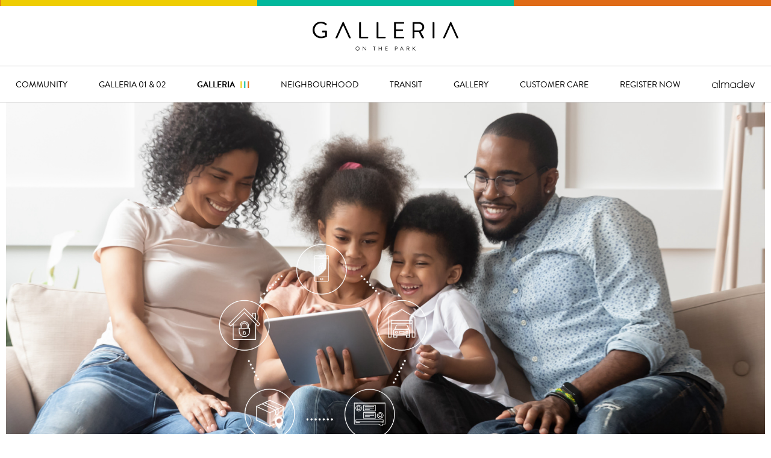

--- FILE ---
content_type: text/html; charset=UTF-8
request_url: https://galleriaonthepark.com/almadev-link
body_size: 10419
content:
<!DOCTYPE html>
<html lang="en" class="loading">

<head>


	<!-- Google Tag Manager -->

	<!-- End Google Tag Manager -->
	<!-- canonical link -->
	<link rel="canonical" href="https://example.com/almadev-link">

	<!-- fonts awesome -->


	<!-- fonts go here -->
	<!-- <link rel="stylesheet" href="https://use.typekit.net/igo5odk.css"> -->
	<!-- <link type="text/css" rel="stylesheet" href="/css/fonts/stylesheet.css"/> -->
	<!-- <link rel="stylesheet" href="https://use.typekit.net/dgo1yge.css"> -->
	<!-- <link rel="preconnect" href="https://fonts.gstatic.com"> -->
	<!-- <link href="https://fonts.googleapis.com/css2?family=Roboto:wght@300;400;500;700&display=swap" rel="stylesheet"> -->
	<link rel="stylesheet" href="https://use.typekit.net/asa6tbl.css">


	<!-- IE Compatibility -->
	<meta http-equiv="X-UA-Compatible" content="IE=Edge" />
	<meta http-equiv="Content-Type" content="text/html; charset=UTF-8" />

	<meta name="theme-color" content="#000000" />

	<!-- viewport -->
	<meta name="viewport" content="width=device-width, initial-scale=1.0">

	<!-- google console -->
	<meta name="google-site-verification" content="" />

	<!-- facebook tags -->
	<meta id="ogTitle" property="og:title" content="Galleria On The Park" />
	<meta id="ogImage" property="og:image" content="https://example.com/img/logo.svg" />
	<meta property="og:site_name" content="Galleria On The Park" />
	<meta id="ogUrl" property="og:url" content="https://example.com/almadev-link" />
	<meta id="ogDescription" property="og:description" content="Introducing Galleria on the Park, a new Dupont city park community by Almadev. A celebration of people who have forged a cultural district of their own—one that is warm and welcoming, colourful and curious, bold and ambitious. Galleria fuses urban living with a rarely seen massive park, public spaces, lifestyle experiences, exceptional retail and innovative office space. Enjoy every new activity and event right here in a community living, working and growing as one." />
	<meta property="og:type" content="article" />
	<meta name="facebook-domain-verification" content="8suy9jhvao3ydcrs2yj5jojzhtt9k8" />

	<link rel="icon" type="image/png" href="/favicon.png">

	<!-- CSS Variables polyfill -->

	<!-- css, javascript, meta tags -->
	<title>Galleria On The Park</title>
					<meta name="description" content="Introducing Galleria on the Park, a new Dupont city park community by Almadev. A celebration of people who have forged a cultural district of their own—one that is warm and welcoming, colourful and curious, bold and ambitious. Galleria fuses urban living with a rarely seen massive park, public spaces, lifestyle experiences, exceptional retail and innovative office space. Enjoy every new activity and event right here in a community living, working and growing as one." />
<script type="text/javascript" src="https://ajax.googleapis.com/ajax/libs/jquery/1.11.3/jquery.min.js" ></script>
<script type="text/javascript" src="/lib/plugins/modernizr/modernizr.custom.js?v=1.2d" ></script>
<script type="text/javascript" src="/lib/plugins/fancybox3/jquery.fancybox.min.js?v=1.2d" ></script>
<script type="text/javascript" src="/lib/plugins/swiper/js/swiper.min.js?v=1.2d" ></script>
<script type="text/javascript" src="/js/loader/fakeLoader.js?v=1.2d" ></script>
<script type="text/javascript" src="/lib/plugins/retina/retina.min.js?v=1.2d" ></script>
<script type="text/javascript" src="//cdn.jsdelivr.net/jquery.mcustomscrollbar/3.0.6/jquery.mCustomScrollbar.concat.min.js" ></script>
<script type="text/javascript" src="https://cdnjs.cloudflare.com/ajax/libs/select2/4.0.0/js/select2.min.js" ></script>
<script type="text/javascript" src="/lib/plugins/vuejs/vue.min.js?v=1.2d" ></script>
<script type="text/javascript" src="/lib/plugins/slick/slick.min.js?v=1.2d" ></script>
<script type="text/javascript" src="/lib/js/main.js?v=1.2d" ></script>
<script type="text/javascript" src="/lib/plugins/bootstrap4/dist/js/bootstrap.min.js?v=1.2d" ></script>
<script type="text/javascript" src="/js/scrollspy.js?v=1.2d" ></script>
<script type="text/javascript" src="https://player.vimeo.com/api/player.js" ></script>
<script type="text/javascript" src="/lib/plugins/scrollmagic/ScrollMagic.js?v=1.2d" ></script>
<script type="text/javascript" src="/lib/plugins/scrollmagic/plugins/debug.addIndicators.js?v=1.2d" ></script>
<script type="text/javascript" src="/js/main.js?v=1.2d" ></script>
<link rel="stylesheet" type="text/css" href="/lib/plugins/fancybox3/jquery.fancybox.min.css?v=1.2d"/>
<link rel="stylesheet" type="text/css" href="/lib/plugins/swiper/css/swiper.min.css?v=1.2d"/>
<link rel="stylesheet" type="text/css" href="js/loader/fakeLoader.css?v=1.2d"/>
<link rel="stylesheet" type="text/css" href="//cdn.jsdelivr.net/jquery.mcustomscrollbar/3.0.6/jquery.mCustomScrollbar.min.css"/>
<link rel="stylesheet" type="text/css" href="https://cdnjs.cloudflare.com/ajax/libs/select2/4.0.0/css/select2.min.css"/>
<link rel="stylesheet" type="text/css" href="/lib/plugins/slick/slick.css?v=1.2d"/>
<link rel="stylesheet" type="text/css" href="/css/base.css?v=1.2d"/>
<link rel="stylesheet" type="text/css" href="/css/main.css?v=1.2d"/>
<link rel="stylesheet" type="text/css" href="/css/mobile.css?v=1.2d"/>
<link rel="stylesheet" type="text/css" href="/css/air_release.css?v=1.2d"/>
<link rel="dns-prefetch" href="//ajax.googleapis.com"/>
<link rel="dns-prefetch" href="//cdn.jsdelivr.net"/>
<link rel="dns-prefetch" href="//cdnjs.cloudflare.com"/>
<link rel="dns-prefetch" href="//player.vimeo.com"/>


	<!-- site icon -->
	<link rel="icon" type="image/png" href="/img/icon.png">
	<!-- google plus social links -->
	<script type="application/ld+json">
		{
			"@context": "http://schema.org",
			"@type": "Organization",
			"name": "Almadev",
			"url": "",
			"sameAs": [{
				SocialLinks
			}]
		}
	</script>
	<link rel="stylesheet" href="https://use.fontawesome.com/releases/v5.7.2/css/all.css"
		integrity="sha384-fnmOCqbTlWIlj8LyTjo7mOUStjsKC4pOpQbqyi7RrhN7udi9RwhKkMHpvLbHG9Sr" crossorigin="anonymous">
</head>

<body>



	<header>




		<!-- MENU -->
		<div class="top-decor"></div>

		<nav class="d-flex justify-content-center justify-content-lg-between align-items-center top">
			<div class="container position-relative d-flex align-items-center">
				<div class="d-flex justify-content-between w-100 h-100">
					<!--<a href="#" class="d-block d-lg-none hamburger position-absolute">-->
					<a href="#" class="d-block hamburger position-fixed" style="font-size: 0;">
						Menu
						<span></span>
						<span></span>
						<span></span>
						<span></span>
					</a>
					<div class="logo">
						<a href="/" class="logo" data-svg="logo">
							<img src="/img/logo.svg" alt="Logo">
						</a>
					</div>
<!--<ul class="nav-menu d-lg-flex flex-column flex-lg-row justify-content-center justify-content-lg-between align-items-end mr-auto">-->
<ul class="nav-menu top d-flex">
    <div class="mobile-logo-wrapper d-none">
        <a href="/" class=" logo">
            <img src="/img/logo.svg?v=1.01" alt="Logo">
        </a>
    </div>
    <!-- <li>
        <a class="home" href="/" >Home</a>
    </li> -->
    <li data-name="community">
        <a href="/community" >COMMUNITY</a>
    </li>
    <li data-name="galleria-1-2" class="position-relative has-sub ">
        <a href="/galleria-1-2">GALLERIA 01 & 02</a>
        <ul class="sub-nav">
            <!-- <li>
                <a class="" href="/galleria-air">
                    Air New Release
                </a>
            </li> -->
              <li>
                <!-- <a class="" href="/galleria-1-2#collections">
                    Floorplans
                </a> -->
                <a class="" href="/galleria-1-2#collections">
                    Move in now
                </a>
            </li>
            <li>
                <a class="" href="/galleria-1-2#resident-amenities">
                    Amenities
                </a>
            </li>
         
        </ul>
    </li>
    <!-- <li data-name="galleria-1-2" class="air_release position-relative">
        <a class="hashLink" href="/galleria-air">
            Air New Release
        </a>
    </li> -->
   <li data-name="galleria-3" class="has-sub position-relative">
       <a href="/galleria-3" class="galleria-iii" >
            Galleria <span class="text-yellow" style="color:black;">i</span><span class="text-green" style="color:black;">i</span><span class="text-red" style="color:black;">i</span>
        </a>
       <ul class="sub-nav">
       
           <li>
               <a class="hashLink" href="/galleria-3#building">
                The Building
               </a>
           </li>
           <li>
               <a class="hashLink" href="/galleria-3#amenities">
                    Amenities
               </a>
           </li>
           <li>
                <a class="hashLink" href="/galleria-3#collections">
                    Floorplans
                </a>
           </li>
       </ul>
   </li>
  <!--
  
    <li class="side-nav-only">
        
        <a href="/construction-updates">
            Construction Updates
        </a>
    </li>-->
    <li data-name="neighbourhood">
        <a href="/neighbourhood">NEIGHBOURHOOD</a>
    </li>
    <!-- <li data-name="film">
        <a href="/film">Film</a>
    </li> -->
    <li data-name="transit">
        <a href="/transit">TRANSIT</a>
    </li>
    <li data-name="gallery">
        <a href="/gallery">GALLERY</a>
    </li>
    <li data-name="customer-care">
        <a href="/customer-care">CUSTOMER CARE</a>
    </li>
    <!-- <li data-name="media">
        <a href="/media">MEDIA</a>
    </li> -->
    <!-- <li data-name="elad-link">
        <a href="/elad-link">ELAD LINK</a>
    </li> -->

    <!-- <li data-name="almadev-link">
        <a href="/almadev-link">ALMADEV LINK</a>
    </li> -->

    <li>
        <a  href="#appointment" class="">REGISTER NOW</a>
    </li>
    <li>
        <a href="/almadev">
            <!-- <img class="black elad-logo" alt="Logo Elad Canada" src="/img/nav-elad-canada.svg" >
            <img class="white elad-logo" alt="Logo Elad Canada" src="/img/nav-elad-canada-white.svg"> -->

            <img class="black elad-logo" alt="Logo Almadev " src="/img/logo-almadev.svg" >
            <img class="white elad-logo" alt="Logo Almadev " src="/img/logo-almadev.svg" style="    filter: invert(100%);">
        </a>
    </li>

</ul>
<style>

    nav ul.sub-nav li a:hover{
        color: black ;
    }
</style>
<script defer>
    $('.text-green').css('color', '#01B89C');
    $('.text-yellow').css('color', '#EFCD01');
    $('.text-red').css('color', '#DF6B17');
</script>

				</div>
			</div>

		</nav>



	</header>



	<!-- BODY CONTENT -->
	<div id="mainbody">

		<article id="eladLink">
    <section class="pt-0">

        <div class="container-fluid">
            <div class="row">
                <div class="col-12">
                    <img class="w-100" src="/img/elad-link/fam-image.jpg" alt="Almadev Banner">
                </div>
            </div>
        </div>

    </section>
    </section>
    <section>
        <div class="container">
            <div class="row">
                <div class="col-sm-10">
                    <h1 class="page-title mb-4">
                        Almadev LINK
                    </h1>
                    <h2 class="page-title">
                        Galleria’s innovative smart home package, is designed to make life easier for you, providing
                        convenience, security, and peace of mind.
                    </h2>
                </div>
            </div>
        </div>
    </section>

    <section class="features">
        <div class="container">
            <div class="row mb-3">
                <div class="col-12 pr-2 pr-lg-5">

                    <p class="mb-4 font-weight-bold">
                        LIVE SMART WITH THESE FEATURES
                    </p>
                </div>
            </div>
            <div class="row px-0">
                <div class="col-12 col-md-6 col-lg-4 mb-3">
                    <div class="d-flex mb-3 align-items-center">
                        <div class="icon-wrapper">
                            <img class="" src="/img/elad-link/smart-phone-lock.svg" alt="Smart Phone Control">
                        </div>
                        <span>
                            Control your Home with your Smartphone
                        </span>
                    </div>
                    <div class="d-flex mb-3 align-items-center">

                        <div class="icon-wrapper">
                            <img class="" src="/img/elad-link/home-lock.svg" alt="Keyless Entry">
                        </div>
                        <span>
                            Keyless Entry
                        </span>
                    </div>
                    <div class="d-flex mb-3 align-items-center">

                        <div class="icon-wrapper">
                            <img class="" src="/img/elad-link/wifi.svg" alt="Wifi Connectivity">
                        </div>
                        <span>
                            Wi-fi Connectivity in Amenity Spaces
                        </span>
                    </div>
                </div>
                <div class="col-12 col-md-6 col-lg-4 mb-3">
                    <div class="d-flex mb-3 align-items-center">
                        <div class="icon-wrapper">
                            <img class="" src="/img/elad-link/smart-phone.svg" alt="Community App">
                        </div>
                        <span>
                            Community Resident App

                        </span>
                    </div>
                    <div class="d-flex mb-3 align-items-center">

                        <div class="icon-wrapper">
                            <img class="" src="/img/elad-link/smart-phone.svg" alt="Book Amenities">
                        </div>
                        <span>

                            Book Amenities, using the App
                        </span>
                    </div>
                    <div class="d-flex mb-3 align-items-center">

                        <div class="icon-wrapper">
                            <img class="" src="/img/elad-link/garage.svg" alt="Electric Vehicle Charging ">
                        </div>
                        <span>

                            Access to Electric Vehicle Charging Stations

                        </span>
                    </div>
                </div>
                <div class="col-12 col-md-6 col-lg-4 mb-3">
                    <div class="d-flex mb-3 align-items-center">
                        <div class="icon-wrapper">
                            <img class="" src="/img/elad-link/community-board.svg" alt="Online Community Board">
                        </div>
                        <span>
                            Online Community Board
                        </span>
                    </div>
                    <div class="d-flex mb-3 align-items-center">

                        <div class="icon-wrapper">
                            <img class="" src="/img/elad-link/bicycle.svg" alt="Indoor Bicycle Storage">
                        </div>
                        <span>
                            Indoor Bicycle Storage

                        </span>
                    </div>
                    <div class="d-flex mb-3 align-items-center">

                        <div class="icon-wrapper">
                            <img class="" src="/img/elad-link/hydro.svg"
                                alt="Individual Suite Metering for Hydro & Water">
                        </div>
                        <span>

                            Individual Suite Metering for Hydro & Water
                        </span>
                    </div>
                </div>
            </div>
        </div>
    </section>
</article>


		<section id="appointment">
			<div class="container">
				<div class="row">
					<!-- <div class="col-12 col-lg-9 px-0 pr-2 pr-lg-5"> -->
					<div class="col-12">

<!-- <div id="loader_icon">
    <img src="/img/air_release/loader.gif" alt="Processing">
</div> -->
<div class="row">
    <div class="text-center text-md-left inline-response w-100" data-for="register-form">

        <h2 class="text-uppercase">Thank you for your registration.</h2>
        <h3>
            We will keep you informed on the latest news and developments as the community progresses.
        </h3>
        <p class="mx-auto">
            For now, please mark galleriaonthepark.com as a ‘safe sender’ in your email so you get all the updates we’ll
            be providing.
        </p>

    </div>



    <form id="register-form" action="/do-register" method="POST" class="validateme w-100" data-event-name="CompleteRegistration" data-adwords-code="AW-733988455/ieQwCJCsg6cBEOeM_90C">

        <input type="hidden" id="cid2" name="cid" value="22941">
        <input type="hidden" id="Origin2" name="Origin" value="Website Popup">
        <input type="hidden" id="g-recaptcha2" name="g-recaptcha" />

        <div class="row">
          
            <div class="col-12">
                <h2 class="mb-3">
                    Register and Book Appointment.
                </h2>
            </div>
            <div class="col-12 px-0">

                <div class="row">
                    <div class="col-12 col-md-6">
                        <label class="sr-only" for="FirstName2">First Name</label>
                        <input type="text" placeholder="First Name*" class="mandatory" name="FirstName" id="FirstName2">
                    </div>
                    <div class="col-12  col-md-6">
                        <label class="sr-only" for="LastName2">Last Name</label>
                        <input type="text" placeholder="Last Name*" class="mandatory" name="LastName" id="LastName2" >
                    </div>
                    <div class="col-12 col-md-7">
                        <label class="sr-only" for="Email2">Email</label>

                        <input type="email" name="Email" id="Email2" placeholder="Email*" class="mandatory">
                    </div>
                    <div class="col-12 col-md-5">
                        <label class="sr-only" for="Phone2">Phone</label>

                        <input type="text" name="Phone" id="Phone2" placeholder="Phone Number*" class="mandatory">
                    </div>
                    <div class="row w-100 mb-3">
                        <div class="col-12 px-0">
                            <div class="row">
                                <div class="col-8">
                                    <label class="sr-only" for="City2">City</label>

                                    <input type="text" name="City" id="City2" placeholder="City" class="">
                                </div>
                                <div class="col-4">
                                    <label class="sr-only" for="PostalCode2">Postal Code</label>

                                    <input type="text" name="PostalCode" id="PostalCode2" placeholder="Postal Code"
                                        class="">
                                </div>
                            </div>
                        </div>
                        

                        <div class="col-12">

                        <div class="selectdiv">
                            <label class="sr-only" for="RegistrationSource">Registration Source</label>

                            <select  style="margin-bottom: 25px;"  id="RegistrationSource" name="RegistrationSource" class="mandatory">
								<option value="">How Did You Hear About Us*</option>
<option value="Signage">Signage</option>
<option value="Facebook / Instagram">Facebook / Instagram</option>
<option value="LinkedIn">LinkedIn</option>
<option value="Friend">Friend</option>
<option value="Other">Other</option>
<option value="Livabl">Livabl</option>
<option value="Online Search">Online Search</option>
<option value="Google AD">Google AD</option>
<option value="Walk In">Walk In</option>
                            </select>
                            <label class="sr-only" for="otherSource2">Field for How did you hear about us ?</label>
                            <input style="display:none;" type="text" class="other-source" placeholder="How Did You Hear About Us*" class="mandatory" name="Other_Source" id="otherSource2">
                    
                            <script type="text/javascript">
                                $(function(){
                                    $("#RegistrationSource").change(function(){
                                        var regSource = $("#RegistrationSource").val();
                                        console.log(regSource)
                                        if(regSource=="Other"){
                                                $(".other-source").fadeIn();
                                                $(".other-source").prop('required',true);
                                                $(".other-source").addClass("mandatory");
                                        }else{
                                            $(".other-source").removeClass("mandatory");
                                            $(".other-source").prop('required',false);
                    
                                        }
                                    })
                                })
                            </script>
                            </div>
                        </div>
                    
                    



                        <div class="col-12">
                            <div class="row">
                                <div class="col">
                                    <legend style="margin: 5px 0">Are You A Realtor?</legend>
                                </div>
                                <div class="col d-flex align-items-center">
                                    <fieldset class="radio-wrapperG d-flex flex-column flex-md-row">
                                        <label class="control control--radio d-flex" for="isRealtor2">
                                            <input type="radio" name="IsBroker" value="yes" id="isRealtor2">
                                            <span for="">Yes</span>
                                            <div class="control__indicator"></div>
                                        </label>
                                        <label class="control control--radio d-flex" for="notRealtor2">
                                            <input type="radio" checked="checked" name="IsBroker" value="no"
                                                id="notRealtor2">
                                            <span>No</span>
                                            <div class="control__indicator"></div>
                                        </label>
                                    </fieldset>
                                </div>
                            </div>
                        </div>
                    </div>
        
                    <!-- <div class="col-12 col-md-6">
                                <input type="text" name="BrokerCompany" id="Company" placeholder="Brokerage name" class="">
                            </div> -->



                </div>

            </div>

            <div class="row d-flex px-2 ">
                <div class="checkbox-wrapper col-12 col-md-9">
                    <input id="consent2" type="checkbox" class="agreement-field">
                    <label for="consent2" class="consent2">Yes, I would like to receive commercial electronic messages including announcements, promotions, newsletters, invitations to programs and events, marketing materials and other information from or concerning Almadev and its related companies and agents listed 
                        <!-- <a href="https://almadev.ca/related-companies-and-agents" target="_blank">here</a> -->
                        <a href="https://almadev.ca/related-companies-and-agents" target="_blank">here</a>
                        . I understand that I can unsubscribe at any time.</label>
                </div>
                <div class="col-12 col-md-3 text-center text-md-right pr-md-2">
                    <button type="submit">Submit</button>

                </div>
            </div>

        </div>

    </form>

    <script src='https://www.google.com/recaptcha/api.js?render=6Lf-oIoUAAAAAHDrC4tJZmGCZhirqD8ao_foOenk'>
    </script>

    <script>
        grecaptcha.ready(function () {
            console.log('grecaptcha');
            grecaptcha.execute('6Lf-oIoUAAAAAHDrC4tJZmGCZhirqD8ao_foOenk', {
                    action: 'webformform'
                })
                .then(function (token) {

                    $("#g-recaptcha2").val(token);
                });
        });
    
    </script>

</div>



					</div>
					<!-- <div class="col-12 col-lg-3 office-contacts "> -->
<div class="col-12 mt-5 mt-lg-5 office-contacts "><div class="row mt-5 mt-lg-0 no-gutters"><div class="col-12 col-md-4 mb-3"><h2 class="mb-3">Presentation Gallery</h2>
<p class="mb-3"><span class="text-yellow font-weight-bold">Address</span><br />1152 Dupont St.</p>
<p class="mb-3"><span class="text-green font-weight-bold">Hours</span><br />Mon-Thurs 12pm - 6pm <br />Friday Closed <br />Saturday, Sunday 12pm - 5pm</p>
<p><span class="text-red font-weight-bold">Contact</span><br /><a href="tel:+14164869666">416.486.9666</a> <br /><a href="mailto:info@galleriaonthepark.com">info@galleriaonthepark.com</a></p></div><div class="col-12 col-md-4 mb-3"><div class="text-left pl-md-3 pl-lg-5 ml-md-3 ml-lg-5" style="width: fit-content;">
<h2 class="mb-3">Customer Care Office</h2>
<p class="mb-3"><span class="text-yellow font-weight-bold">Address</span><br /><a href="https://maps.app.goo.gl/peQFiCm5FUNUDQiV8" target="_blank" rel="noopener">Galleria Presentation Gallery<br />1152 Dupont Street</a></p>
<p class="mb-3"><span class="text-green font-weight-bold">Hours</span><br />Mon-Fri 9am - 4pm</p>
<p class="mb-3"><span class="text-red font-weight-bold">Contact</span><br /><a href="tel:+14168744649"> 416-874-4649</a> <br /><a href="mailto:galleriacustomercare@almadev.ca"> galleriacustomercare@almadev.ca</a></p>
</div></div><div class="col-12 col-md-4  mb-3 text-right"><div class="text-left float-md-right" style="width: fit-content; "><h2 class=" mb-3">Follow Us</h2><div class="social-warpper mt-3  ml-auto ml-md-0 mr-auto"><p><a style="font-size: 1em;" href="https://www.instagram.com/almadevgroup/?hl=en" target="_blank"><span style="min-width: 30px; text-align: center; display: inline-block; font-size: .75em;"><span class="fab fa-instagram"></span> </span><span style="font-size: .75em;">@almadevgroup</span></a></p><p><a style="font-size: 1em;" href="https://www.facebook.com/almadevgroup/" target="_blank"><span style="min-width: 30px; text-align: center; display: inline-block; font-size: .75em;"><span class="fab fa-facebook-f"></span> </span><span style="font-size: .75em;">@almadevgroup</span></a></p><p><a style="font-size: 1em;" href="https://www.youtube.com/channel/UCx3GjLL_tgMINHuqEj5Xkdw" target="_blank"><span style="min-width: 30px; text-align: center; display: inline-block; font-size: .75em;"><span class="fab fa-youtube"></span> </span><span style="font-size: .75em;">Youtube</span></a></p></div></div></div></div></div>				</div>
			</div>
		</section>
	</div>

	<!-- FOOTER -->
	<a id="contact" name="contact"></a>
	<footer class=" pb-5 px-3 px-lg-2">
		<div class="container ">
			<hr>
			<div class="row mt-3 mt-md-5">


				<div class="col-12 px-0">
					<a href="https://goo.gl/maps/jWJZbkp4NicgAQsW6" target="_blank">
						<img src="/img/footer-20240918.jpg" alt="Map" class="w-100 map">
					</a>
				</div>


			</div>
			<div class="row mt-3 mt-md-5">
				<div class="col-8 offset-2 offset-sm-0 col-sm-6 col-md-2">

					<!-- <img class="w-100 mb-3 mb-sm-0" src="/img/logo-elad.svg" alt="Logo Elad"> -->
					<img class="w-100 mb-3 mb-sm-0" src="/img/logo-almadev.svg" alt="Logo Almadev">
				</div>

				<div class="col-12 col-sm-6 col-md-10 mt-auto">
					<div class="disclaimer w-100 text-center text-sm-right">
						<p>
							<span id="copyright">
								<script>document.getElementById('copyright').appendChild(document.createTextNode(new Date().getFullYear()))</script>
							</span> © Almadev. All rights reserved. <a href="https://almadev.ca/privacy">Privacy Policy</a>. <a
								href="/disclaimer">Disclaimer</a>. <a href="/accessibility">Accessibility</a>.
							Illustrations are artist's concept. Prices and specifications are subject to change. E&O.E.
							A <a href="//joeyai.com" target="_blank" rel="noopener noreferrer">JoeyAi</a> Creation.
					</div>
				</div>
			</div>
		</div>

	</footer>
	<a href="#" class="to-top">
		<img src="/img/totop.svg" alt="To top image">
	</a>
	<div id="popup">

		<div class="form-wrapper position-relative">
			<a href="#" class="btn-close">
				<img src="/img/popup-close.svg" alt="Close Icon">
			</a>
			<div class="row">
				<div class="col-12 text-center">
					<img class="logo" src="/img/logo.svg" alt="Galleria Logo" class="mb-5">
				</div>
			</div>
			<!--#### INCLUDE BLOCK : ./html/en/forms/_register-form.html -->

		</div>
	</div>
	<!-- <div id="popup2" class="py-5"  style="background-color: transparent;">

		<div class="form-wrapper position-relative text-center d-flex flex-column justify-content-center" style="min-height: 700px; background: #eff1baef;">
			<a href="#" class="btn-close">
				<img src="/img/popup-close.svg" alt="Close Icon">
			</a>

			<h1 class="page-title  text-uppercase "  style="line-height: .75em;">
				<span style="font-weight: bold; font-size: .75em; letter-spacing: normal;">
					
				Galleria 01 and 02’s largest ever <br>
				incentives package ON NOW. 
				</span>
						
			</h1>
			<a class="d-block mt-5" href="/own" style="overflow: hidden;">
				<span style="position: absolute; left: -100vw;">Learn More</span>
				<img src="/img/20230613/learn-more.svg" alt="Learn More" srcset="" style="width: 40%; max-width: 280px;">
			</a>
		</div>
	</div> -->
	<div id="popup2" class="py-5"  style="background-color: #ffffffb8;">

		<div class="form-wrapper position-relative text-center d-flex flex-column justify-content-center p-0" style="background: #cfe5da;">
			<a href="/galleria-1-2#collections">
				<img src="/img/home/popup-20241127.png" alt="" class="w-100">
			</a>
			<a href="#" class="btn-close">
				<img src="/img/popup-close.svg" alt="Close Icon">
			</a>

			<!-- <h1 class="page-title  text-uppercase "  style="line-height: .75em;">
				<span style="font-weight: bold; font-size: .75em; letter-spacing: normal;">
					
				Galleria 01 and 02’s largest ever <br>
				incentives package ON NOW. 
				</span>
						
			</h1>
			<a class="d-block mt-5" href="/own" style="overflow: hidden;">
				<span style="position: absolute; left: -100vw;">Learn More</span>
				<img src="/img/20230613/learn-more.svg" alt="Learn More" srcset="" style="width: 40%; max-width: 280px;">
			</a> -->
		</div>
	</div>
<script>
	$(document).ready(function(){
		_formValidation();
		$(".show-popup").click(function (e) {
			console.log('show popup');
			e.preventDefault();
			$('#popup').addClass("show");
			$('html').addClass('no-scroll');
		});
	});
		

</script>
	<!-- Global site tag (gtag.js) - Google Ads: 733988455 -->


	<style>
		/* div.row> div {
			outline: 1px dashed red;
		}
		div.row> div > div{
			outline: 1px dashed green;
		} */
		@media (max-width: 930px) {
			.office-contacts p, .office-contacts a {
				font-size: 1.25rem;
			}
		}
		nav ul.nav-menu .has-sub {
			z-index: 99999999;
		}
	</style>
	
<script async src="https://www.googletagmanager.com/gtag/js?id=AW-733988455"></script>
<script>
  window.dataLayer = window.dataLayer || [];
 function gtag(){
	 dataLayer.push(arguments);
	}
  gtag('js', new Date());
 
  gtag('config', 'G-PPH9P5YC7P');
  function gtag_report_conversion(url) {
	var callback = function () {
	  if (typeof(url) != 'undefined') {
		window.location = url;
	  }
	};

	return false;
  }
</script>

<script>
	
	</script>

<!-- Facebook Pixel Code -->
<script>
	!function(f,b,e,v,n,t,s)
	{
		if(f.fbq)return;n=f.fbq=function(){
			n.callMethod?
		n.callMethod.apply(n,arguments):n.queue.push(arguments)};
		if(!f._fbq)f._fbq=n;n.push=n;n.loaded=!0;n.version='2.0';
		n.queue=[];t=b.createElement(e);t.async=!0;
		t.src=v;s=b.getElementsByTagName(e)[0];
		s.parentNode.insertBefore(t,s)}(window,document,'script',
										'https://connect.facebook.net/en_US/fbevents.js');
	fbq('init', '303061027236389');
	fbq('track', 'PageView');
	</script>
	<script>

		function gtag_report_conversion(url) {
		
		  var callback = function () {
		
			if (typeof(url) != 'undefined') {
		
			  window.location = url;
		
			}
		
		  };
		
		//   gtag('event', 'conversion', {
		
		// 	  'send_to': 'AW-733988455/ieQwCJCsg6cBEOeM_90C',
		
		// 	  'event_callback': callback
		
		//   });
		
		  return false;
		
		}
		
		</script>
	<noscript>
	<img alt="for facebook tracking" height="1" width="1" src="https://www.facebook.com/tr?id=303061027236389&ev=PageView&noscript=1"/ >
	</noscript>


	<!-- accessibility -->


	<script>
		(function () {
			var s = document.createElement('script'),
				e = !document.body ? document.querySelector('head') : document.body;
			s.src = 'https://acsbapp.com/apps/app/dist/js/app.js';
			s.async = true;
			s.onload = function () {
				acsbJS.init({
					statementLink: '',
					footerHtml: '',
					hideMobile: false,
					hideTrigger: false,
					language: 'en',
					position: 'right',
					leadColor: '#146FF8',
					triggerColor: '#146FF8',
					triggerRadius: '50%',
					triggerPositionX: 'right',
					triggerPositionY: 'bottom',
					triggerIcon: 'people',
					triggerSize: 'medium',
					triggerOffsetX: 20,
					triggerOffsetY: 20,
					mobile: {
						triggerSize: 'small',
						triggerPositionX: 'right',
						triggerPositionY: 'center',
						triggerOffsetX: 0,
						triggerOffsetY: 0,
						triggerRadius: '50%'
					}
				});
			};
			e.appendChild(s);
		}());
	</script>
	

</body>

</html>

--- FILE ---
content_type: text/html; charset=UTF-8
request_url: https://galleriaonthepark.com/css/mobile.css?v=1.2d
body_size: 9438
content:
<!DOCTYPE html>
<html lang="en" class="loading">

<head>


	<!-- Google Tag Manager -->

	<!-- End Google Tag Manager -->
	<!-- canonical link -->
	<link rel="canonical" href="https://example.com/css/mobile.css?v=1.2d">

	<!-- fonts awesome -->


	<!-- fonts go here -->
	<!-- <link rel="stylesheet" href="https://use.typekit.net/igo5odk.css"> -->
	<!-- <link type="text/css" rel="stylesheet" href="/css/fonts/stylesheet.css"/> -->
	<!-- <link rel="stylesheet" href="https://use.typekit.net/dgo1yge.css"> -->
	<!-- <link rel="preconnect" href="https://fonts.gstatic.com"> -->
	<!-- <link href="https://fonts.googleapis.com/css2?family=Roboto:wght@300;400;500;700&display=swap" rel="stylesheet"> -->
	<link rel="stylesheet" href="https://use.typekit.net/asa6tbl.css">


	<!-- IE Compatibility -->
	<meta http-equiv="X-UA-Compatible" content="IE=Edge" />
	<meta http-equiv="Content-Type" content="text/html; charset=UTF-8" />

	<meta name="theme-color" content="#000000" />

	<!-- viewport -->
	<meta name="viewport" content="width=device-width, initial-scale=1.0">

	<!-- google console -->
	<meta name="google-site-verification" content="" />

	<!-- facebook tags -->
	<meta id="ogTitle" property="og:title" content="Galleria On The Park" />
	<meta id="ogImage" property="og:image" content="https://example.com/img/logo.svg" />
	<meta property="og:site_name" content="Galleria On The Park" />
	<meta id="ogUrl" property="og:url" content="https://example.com/css/mobile.css?v=1.2d" />
	<meta id="ogDescription" property="og:description" content="Introducing Galleria on the Park, a new Dupont city park community by Almadev. A celebration of people who have forged a cultural district of their own—one that is warm and welcoming, colourful and curious, bold and ambitious. Galleria fuses urban living with a rarely seen massive park, public spaces, lifestyle experiences, exceptional retail and innovative office space. Enjoy every new activity and event right here in a community living, working and growing as one." />
	<meta property="og:type" content="article" />
	<meta name="facebook-domain-verification" content="8suy9jhvao3ydcrs2yj5jojzhtt9k8" />

	<link rel="icon" type="image/png" href="/favicon.png">

	<!-- CSS Variables polyfill -->

	<!-- css, javascript, meta tags -->
	<title>Galleria On The Park</title>
					<meta name="description" content="Introducing Galleria on the Park, a new Dupont city park community by Almadev. A celebration of people who have forged a cultural district of their own—one that is warm and welcoming, colourful and curious, bold and ambitious. Galleria fuses urban living with a rarely seen massive park, public spaces, lifestyle experiences, exceptional retail and innovative office space. Enjoy every new activity and event right here in a community living, working and growing as one." />
<script type="text/javascript" src="https://ajax.googleapis.com/ajax/libs/jquery/1.11.3/jquery.min.js" ></script>
<script type="text/javascript" src="/lib/plugins/modernizr/modernizr.custom.js?v=1.2d" ></script>
<script type="text/javascript" src="/lib/plugins/fancybox3/jquery.fancybox.min.js?v=1.2d" ></script>
<script type="text/javascript" src="/lib/plugins/swiper/js/swiper.min.js?v=1.2d" ></script>
<script type="text/javascript" src="/js/loader/fakeLoader.js?v=1.2d" ></script>
<script type="text/javascript" src="/lib/plugins/retina/retina.min.js?v=1.2d" ></script>
<script type="text/javascript" src="//cdn.jsdelivr.net/jquery.mcustomscrollbar/3.0.6/jquery.mCustomScrollbar.concat.min.js" ></script>
<script type="text/javascript" src="https://cdnjs.cloudflare.com/ajax/libs/select2/4.0.0/js/select2.min.js" ></script>
<script type="text/javascript" src="/lib/plugins/vuejs/vue.min.js?v=1.2d" ></script>
<script type="text/javascript" src="/lib/plugins/slick/slick.min.js?v=1.2d" ></script>
<script type="text/javascript" src="/lib/js/main.js?v=1.2d" ></script>
<script type="text/javascript" src="/lib/plugins/bootstrap4/dist/js/bootstrap.min.js?v=1.2d" ></script>
<script type="text/javascript" src="/js/scrollspy.js?v=1.2d" ></script>
<script type="text/javascript" src="https://player.vimeo.com/api/player.js" ></script>
<script type="text/javascript" src="/lib/plugins/scrollmagic/ScrollMagic.js?v=1.2d" ></script>
<script type="text/javascript" src="/lib/plugins/scrollmagic/plugins/debug.addIndicators.js?v=1.2d" ></script>
<script type="text/javascript" src="/js/main.js?v=1.2d" ></script>
<link rel="stylesheet" type="text/css" href="/lib/plugins/fancybox3/jquery.fancybox.min.css?v=1.2d"/>
<link rel="stylesheet" type="text/css" href="/lib/plugins/swiper/css/swiper.min.css?v=1.2d"/>
<link rel="stylesheet" type="text/css" href="js/loader/fakeLoader.css?v=1.2d"/>
<link rel="stylesheet" type="text/css" href="//cdn.jsdelivr.net/jquery.mcustomscrollbar/3.0.6/jquery.mCustomScrollbar.min.css"/>
<link rel="stylesheet" type="text/css" href="https://cdnjs.cloudflare.com/ajax/libs/select2/4.0.0/css/select2.min.css"/>
<link rel="stylesheet" type="text/css" href="/lib/plugins/slick/slick.css?v=1.2d"/>
<link rel="stylesheet" type="text/css" href="/css/base.css?v=1.2d"/>
<link rel="stylesheet" type="text/css" href="/css/main.css?v=1.2d"/>
<link rel="stylesheet" type="text/css" href="/css/mobile.css?v=1.2d"/>
<link rel="stylesheet" type="text/css" href="/css/air_release.css?v=1.2d"/>
<link rel="dns-prefetch" href="//ajax.googleapis.com"/>
<link rel="dns-prefetch" href="//cdn.jsdelivr.net"/>
<link rel="dns-prefetch" href="//cdnjs.cloudflare.com"/>
<link rel="dns-prefetch" href="//player.vimeo.com"/>


	<!-- site icon -->
	<link rel="icon" type="image/png" href="/img/icon.png">
	<!-- google plus social links -->
	<script type="application/ld+json">
		{
			"@context": "http://schema.org",
			"@type": "Organization",
			"name": "Almadev",
			"url": "",
			"sameAs": [{
				SocialLinks
			}]
		}
	</script>
	<link rel="stylesheet" href="https://use.fontawesome.com/releases/v5.7.2/css/all.css"
		integrity="sha384-fnmOCqbTlWIlj8LyTjo7mOUStjsKC4pOpQbqyi7RrhN7udi9RwhKkMHpvLbHG9Sr" crossorigin="anonymous">
</head>

<body>



	<header>




		<!-- MENU -->
		<div class="top-decor"></div>

		<nav class="d-flex justify-content-center justify-content-lg-between align-items-center top">
			<div class="container position-relative d-flex align-items-center">
				<div class="d-flex justify-content-between w-100 h-100">
					<!--<a href="#" class="d-block d-lg-none hamburger position-absolute">-->
					<a href="#" class="d-block hamburger position-fixed" style="font-size: 0;">
						Menu
						<span></span>
						<span></span>
						<span></span>
						<span></span>
					</a>
					<div class="logo">
						<a href="/" class="logo" data-svg="logo">
							<img src="/img/logo.svg" alt="Logo">
						</a>
					</div>
<!--<ul class="nav-menu d-lg-flex flex-column flex-lg-row justify-content-center justify-content-lg-between align-items-end mr-auto">-->
<ul class="nav-menu top d-flex">
    <div class="mobile-logo-wrapper d-none">
        <a href="/" class=" logo">
            <img src="/img/logo.svg?v=1.01" alt="Logo">
        </a>
    </div>
    <!-- <li>
        <a class="home" href="/" >Home</a>
    </li> -->
    <li data-name="community">
        <a href="/community" >COMMUNITY</a>
    </li>
    <li data-name="galleria-1-2" class="position-relative has-sub ">
        <a href="/galleria-1-2">GALLERIA 01 & 02</a>
        <ul class="sub-nav">
            <!-- <li>
                <a class="" href="/galleria-air">
                    Air New Release
                </a>
            </li> -->
              <li>
                <!-- <a class="" href="/galleria-1-2#collections">
                    Floorplans
                </a> -->
                <a class="" href="/galleria-1-2#collections">
                    Move in now
                </a>
            </li>
            <li>
                <a class="" href="/galleria-1-2#resident-amenities">
                    Amenities
                </a>
            </li>
         
        </ul>
    </li>
    <!-- <li data-name="galleria-1-2" class="air_release position-relative">
        <a class="hashLink" href="/galleria-air">
            Air New Release
        </a>
    </li> -->
   <li data-name="galleria-3" class="has-sub position-relative">
       <a href="/galleria-3" class="galleria-iii" >
            Galleria <span class="text-yellow" style="color:black;">i</span><span class="text-green" style="color:black;">i</span><span class="text-red" style="color:black;">i</span>
        </a>
       <ul class="sub-nav">
       
           <li>
               <a class="hashLink" href="/galleria-3#building">
                The Building
               </a>
           </li>
           <li>
               <a class="hashLink" href="/galleria-3#amenities">
                    Amenities
               </a>
           </li>
           <li>
                <a class="hashLink" href="/galleria-3#collections">
                    Floorplans
                </a>
           </li>
       </ul>
   </li>
  <!--
  
    <li class="side-nav-only">
        
        <a href="/construction-updates">
            Construction Updates
        </a>
    </li>-->
    <li data-name="neighbourhood">
        <a href="/neighbourhood">NEIGHBOURHOOD</a>
    </li>
    <!-- <li data-name="film">
        <a href="/film">Film</a>
    </li> -->
    <li data-name="transit">
        <a href="/transit">TRANSIT</a>
    </li>
    <li data-name="gallery">
        <a href="/gallery">GALLERY</a>
    </li>
    <li data-name="customer-care">
        <a href="/customer-care">CUSTOMER CARE</a>
    </li>
    <!-- <li data-name="media">
        <a href="/media">MEDIA</a>
    </li> -->
    <!-- <li data-name="elad-link">
        <a href="/elad-link">ELAD LINK</a>
    </li> -->

    <!-- <li data-name="almadev-link">
        <a href="/almadev-link">ALMADEV LINK</a>
    </li> -->

    <li>
        <a  href="#appointment" class="">REGISTER NOW</a>
    </li>
    <li>
        <a href="/almadev">
            <!-- <img class="black elad-logo" alt="Logo Elad Canada" src="/img/nav-elad-canada.svg" >
            <img class="white elad-logo" alt="Logo Elad Canada" src="/img/nav-elad-canada-white.svg"> -->

            <img class="black elad-logo" alt="Logo Almadev " src="/img/logo-almadev.svg" >
            <img class="white elad-logo" alt="Logo Almadev " src="/img/logo-almadev.svg" style="    filter: invert(100%);">
        </a>
    </li>

</ul>
<style>

    nav ul.sub-nav li a:hover{
        color: black ;
    }
</style>
<script defer>
    $('.text-green').css('color', '#01B89C');
    $('.text-yellow').css('color', '#EFCD01');
    $('.text-red').css('color', '#DF6B17');
</script>

				</div>
			</div>

		</nav>



	</header>



	<!-- BODY CONTENT -->
	<div id="mainbody">

		<article><section class='margin-top-100 content spaced center'><h2>Page not found</h2><p>Sorry, we cannot locate this page!</p></section></article>


		<section id="appointment">
			<div class="container">
				<div class="row">
					<!-- <div class="col-12 col-lg-9 px-0 pr-2 pr-lg-5"> -->
					<div class="col-12">

<!-- <div id="loader_icon">
    <img src="/img/air_release/loader.gif" alt="Processing">
</div> -->
<div class="row">
    <div class="text-center text-md-left inline-response w-100" data-for="register-form">

        <h2 class="text-uppercase">Thank you for your registration.</h2>
        <h3>
            We will keep you informed on the latest news and developments as the community progresses.
        </h3>
        <p class="mx-auto">
            For now, please mark galleriaonthepark.com as a ‘safe sender’ in your email so you get all the updates we’ll
            be providing.
        </p>

    </div>



    <form id="register-form" action="/do-register" method="POST" class="validateme w-100" data-event-name="CompleteRegistration" data-adwords-code="AW-733988455/ieQwCJCsg6cBEOeM_90C">

        <input type="hidden" id="cid2" name="cid" value="22941">
        <input type="hidden" id="Origin2" name="Origin" value="Website Popup">
        <input type="hidden" id="g-recaptcha2" name="g-recaptcha" />

        <div class="row">
          
            <div class="col-12">
                <h2 class="mb-3">
                    Register and Book Appointment.
                </h2>
            </div>
            <div class="col-12 px-0">

                <div class="row">
                    <div class="col-12 col-md-6">
                        <label class="sr-only" for="FirstName2">First Name</label>
                        <input type="text" placeholder="First Name*" class="mandatory" name="FirstName" id="FirstName2">
                    </div>
                    <div class="col-12  col-md-6">
                        <label class="sr-only" for="LastName2">Last Name</label>
                        <input type="text" placeholder="Last Name*" class="mandatory" name="LastName" id="LastName2" >
                    </div>
                    <div class="col-12 col-md-7">
                        <label class="sr-only" for="Email2">Email</label>

                        <input type="email" name="Email" id="Email2" placeholder="Email*" class="mandatory">
                    </div>
                    <div class="col-12 col-md-5">
                        <label class="sr-only" for="Phone2">Phone</label>

                        <input type="text" name="Phone" id="Phone2" placeholder="Phone Number*" class="mandatory">
                    </div>
                    <div class="row w-100 mb-3">
                        <div class="col-12 px-0">
                            <div class="row">
                                <div class="col-8">
                                    <label class="sr-only" for="City2">City</label>

                                    <input type="text" name="City" id="City2" placeholder="City" class="">
                                </div>
                                <div class="col-4">
                                    <label class="sr-only" for="PostalCode2">Postal Code</label>

                                    <input type="text" name="PostalCode" id="PostalCode2" placeholder="Postal Code"
                                        class="">
                                </div>
                            </div>
                        </div>
                        

                        <div class="col-12">

                        <div class="selectdiv">
                            <label class="sr-only" for="RegistrationSource">Registration Source</label>

                            <select  style="margin-bottom: 25px;"  id="RegistrationSource" name="RegistrationSource" class="mandatory">
								<option value="">How Did You Hear About Us*</option>
<option value="Signage">Signage</option>
<option value="Facebook / Instagram">Facebook / Instagram</option>
<option value="LinkedIn">LinkedIn</option>
<option value="Friend">Friend</option>
<option value="Other">Other</option>
<option value="Livabl">Livabl</option>
<option value="Online Search">Online Search</option>
<option value="Google AD">Google AD</option>
<option value="Walk In">Walk In</option>
                            </select>
                            <label class="sr-only" for="otherSource2">Field for How did you hear about us ?</label>
                            <input style="display:none;" type="text" class="other-source" placeholder="How Did You Hear About Us*" class="mandatory" name="Other_Source" id="otherSource2">
                    
                            <script type="text/javascript">
                                $(function(){
                                    $("#RegistrationSource").change(function(){
                                        var regSource = $("#RegistrationSource").val();
                                        console.log(regSource)
                                        if(regSource=="Other"){
                                                $(".other-source").fadeIn();
                                                $(".other-source").prop('required',true);
                                                $(".other-source").addClass("mandatory");
                                        }else{
                                            $(".other-source").removeClass("mandatory");
                                            $(".other-source").prop('required',false);
                    
                                        }
                                    })
                                })
                            </script>
                            </div>
                        </div>
                    
                    



                        <div class="col-12">
                            <div class="row">
                                <div class="col">
                                    <legend style="margin: 5px 0">Are You A Realtor?</legend>
                                </div>
                                <div class="col d-flex align-items-center">
                                    <fieldset class="radio-wrapperG d-flex flex-column flex-md-row">
                                        <label class="control control--radio d-flex" for="isRealtor2">
                                            <input type="radio" name="IsBroker" value="yes" id="isRealtor2">
                                            <span for="">Yes</span>
                                            <div class="control__indicator"></div>
                                        </label>
                                        <label class="control control--radio d-flex" for="notRealtor2">
                                            <input type="radio" checked="checked" name="IsBroker" value="no"
                                                id="notRealtor2">
                                            <span>No</span>
                                            <div class="control__indicator"></div>
                                        </label>
                                    </fieldset>
                                </div>
                            </div>
                        </div>
                    </div>
        
                    <!-- <div class="col-12 col-md-6">
                                <input type="text" name="BrokerCompany" id="Company" placeholder="Brokerage name" class="">
                            </div> -->



                </div>

            </div>

            <div class="row d-flex px-2 ">
                <div class="checkbox-wrapper col-12 col-md-9">
                    <input id="consent2" type="checkbox" class="agreement-field">
                    <label for="consent2" class="consent2">Yes, I would like to receive commercial electronic messages including announcements, promotions, newsletters, invitations to programs and events, marketing materials and other information from or concerning Almadev and its related companies and agents listed 
                        <!-- <a href="https://almadev.ca/related-companies-and-agents" target="_blank">here</a> -->
                        <a href="https://almadev.ca/related-companies-and-agents" target="_blank">here</a>
                        . I understand that I can unsubscribe at any time.</label>
                </div>
                <div class="col-12 col-md-3 text-center text-md-right pr-md-2">
                    <button type="submit">Submit</button>

                </div>
            </div>

        </div>

    </form>

    <script src='https://www.google.com/recaptcha/api.js?render=6Lf-oIoUAAAAAHDrC4tJZmGCZhirqD8ao_foOenk'>
    </script>

    <script>
        grecaptcha.ready(function () {
            console.log('grecaptcha');
            grecaptcha.execute('6Lf-oIoUAAAAAHDrC4tJZmGCZhirqD8ao_foOenk', {
                    action: 'webformform'
                })
                .then(function (token) {

                    $("#g-recaptcha2").val(token);
                });
        });
    
    </script>

</div>



					</div>
					<!-- <div class="col-12 col-lg-3 office-contacts "> -->
<div class="col-12 mt-5 mt-lg-5 office-contacts "><div class="row mt-5 mt-lg-0 no-gutters"><div class="col-12 col-md-4 mb-3"><h2 class="mb-3">Presentation Gallery</h2>
<p class="mb-3"><span class="text-yellow font-weight-bold">Address</span><br />1152 Dupont St.</p>
<p class="mb-3"><span class="text-green font-weight-bold">Hours</span><br />Mon-Thurs 12pm - 6pm <br />Friday Closed <br />Saturday, Sunday 12pm - 5pm</p>
<p><span class="text-red font-weight-bold">Contact</span><br /><a href="tel:+14164869666">416.486.9666</a> <br /><a href="mailto:info@galleriaonthepark.com">info@galleriaonthepark.com</a></p></div><div class="col-12 col-md-4 mb-3"><div class="text-left pl-md-3 pl-lg-5 ml-md-3 ml-lg-5" style="width: fit-content;">
<h2 class="mb-3">Customer Care Office</h2>
<p class="mb-3"><span class="text-yellow font-weight-bold">Address</span><br /><a href="https://maps.app.goo.gl/peQFiCm5FUNUDQiV8" target="_blank" rel="noopener">Galleria Presentation Gallery<br />1152 Dupont Street</a></p>
<p class="mb-3"><span class="text-green font-weight-bold">Hours</span><br />Mon-Fri 9am - 4pm</p>
<p class="mb-3"><span class="text-red font-weight-bold">Contact</span><br /><a href="tel:+14168744649"> 416-874-4649</a> <br /><a href="mailto:galleriacustomercare@almadev.ca"> galleriacustomercare@almadev.ca</a></p>
</div></div><div class="col-12 col-md-4  mb-3 text-right"><div class="text-left float-md-right" style="width: fit-content; "><h2 class=" mb-3">Follow Us</h2><div class="social-warpper mt-3  ml-auto ml-md-0 mr-auto"><p><a style="font-size: 1em;" href="https://www.instagram.com/almadevgroup/?hl=en" target="_blank"><span style="min-width: 30px; text-align: center; display: inline-block; font-size: .75em;"><span class="fab fa-instagram"></span> </span><span style="font-size: .75em;">@almadevgroup</span></a></p><p><a style="font-size: 1em;" href="https://www.facebook.com/almadevgroup/" target="_blank"><span style="min-width: 30px; text-align: center; display: inline-block; font-size: .75em;"><span class="fab fa-facebook-f"></span> </span><span style="font-size: .75em;">@almadevgroup</span></a></p><p><a style="font-size: 1em;" href="https://www.youtube.com/channel/UCx3GjLL_tgMINHuqEj5Xkdw" target="_blank"><span style="min-width: 30px; text-align: center; display: inline-block; font-size: .75em;"><span class="fab fa-youtube"></span> </span><span style="font-size: .75em;">Youtube</span></a></p></div></div></div></div></div>				</div>
			</div>
		</section>
	</div>

	<!-- FOOTER -->
	<a id="contact" name="contact"></a>
	<footer class=" pb-5 px-3 px-lg-2">
		<div class="container ">
			<hr>
			<div class="row mt-3 mt-md-5">


				<div class="col-12 px-0">
					<a href="https://goo.gl/maps/jWJZbkp4NicgAQsW6" target="_blank">
						<img src="/img/footer-20240918.jpg" alt="Map" class="w-100 map">
					</a>
				</div>


			</div>
			<div class="row mt-3 mt-md-5">
				<div class="col-8 offset-2 offset-sm-0 col-sm-6 col-md-2">

					<!-- <img class="w-100 mb-3 mb-sm-0" src="/img/logo-elad.svg" alt="Logo Elad"> -->
					<img class="w-100 mb-3 mb-sm-0" src="/img/logo-almadev.svg" alt="Logo Almadev">
				</div>

				<div class="col-12 col-sm-6 col-md-10 mt-auto">
					<div class="disclaimer w-100 text-center text-sm-right">
						<p>
							<span id="copyright">
								<script>document.getElementById('copyright').appendChild(document.createTextNode(new Date().getFullYear()))</script>
							</span> © Almadev. All rights reserved. <a href="https://almadev.ca/privacy">Privacy Policy</a>. <a
								href="/disclaimer">Disclaimer</a>. <a href="/accessibility">Accessibility</a>.
							Illustrations are artist's concept. Prices and specifications are subject to change. E&O.E.
							A <a href="//joeyai.com" target="_blank" rel="noopener noreferrer">JoeyAi</a> Creation.
					</div>
				</div>
			</div>
		</div>

	</footer>
	<a href="#" class="to-top">
		<img src="/img/totop.svg" alt="To top image">
	</a>
	<div id="popup">

		<div class="form-wrapper position-relative">
			<a href="#" class="btn-close">
				<img src="/img/popup-close.svg" alt="Close Icon">
			</a>
			<div class="row">
				<div class="col-12 text-center">
					<img class="logo" src="/img/logo.svg" alt="Galleria Logo" class="mb-5">
				</div>
			</div>
			<!--#### INCLUDE BLOCK : ./html/en/forms/_register-form.html -->

		</div>
	</div>
	<!-- <div id="popup2" class="py-5"  style="background-color: transparent;">

		<div class="form-wrapper position-relative text-center d-flex flex-column justify-content-center" style="min-height: 700px; background: #eff1baef;">
			<a href="#" class="btn-close">
				<img src="/img/popup-close.svg" alt="Close Icon">
			</a>

			<h1 class="page-title  text-uppercase "  style="line-height: .75em;">
				<span style="font-weight: bold; font-size: .75em; letter-spacing: normal;">
					
				Galleria 01 and 02’s largest ever <br>
				incentives package ON NOW. 
				</span>
						
			</h1>
			<a class="d-block mt-5" href="/own" style="overflow: hidden;">
				<span style="position: absolute; left: -100vw;">Learn More</span>
				<img src="/img/20230613/learn-more.svg" alt="Learn More" srcset="" style="width: 40%; max-width: 280px;">
			</a>
		</div>
	</div> -->
	<div id="popup2" class="py-5"  style="background-color: #ffffffb8;">

		<div class="form-wrapper position-relative text-center d-flex flex-column justify-content-center p-0" style="background: #cfe5da;">
			<a href="/galleria-1-2#collections">
				<img src="/img/home/popup-20241127.png" alt="" class="w-100">
			</a>
			<a href="#" class="btn-close">
				<img src="/img/popup-close.svg" alt="Close Icon">
			</a>

			<!-- <h1 class="page-title  text-uppercase "  style="line-height: .75em;">
				<span style="font-weight: bold; font-size: .75em; letter-spacing: normal;">
					
				Galleria 01 and 02’s largest ever <br>
				incentives package ON NOW. 
				</span>
						
			</h1>
			<a class="d-block mt-5" href="/own" style="overflow: hidden;">
				<span style="position: absolute; left: -100vw;">Learn More</span>
				<img src="/img/20230613/learn-more.svg" alt="Learn More" srcset="" style="width: 40%; max-width: 280px;">
			</a> -->
		</div>
	</div>
<script>
	$(document).ready(function(){
		_formValidation();
		$(".show-popup").click(function (e) {
			console.log('show popup');
			e.preventDefault();
			$('#popup').addClass("show");
			$('html').addClass('no-scroll');
		});
	});
		

</script>
	<!-- Global site tag (gtag.js) - Google Ads: 733988455 -->


	<style>
		/* div.row> div {
			outline: 1px dashed red;
		}
		div.row> div > div{
			outline: 1px dashed green;
		} */
		@media (max-width: 930px) {
			.office-contacts p, .office-contacts a {
				font-size: 1.25rem;
			}
		}
		nav ul.nav-menu .has-sub {
			z-index: 99999999;
		}
	</style>
	
<script async src="https://www.googletagmanager.com/gtag/js?id=AW-733988455"></script>
<script>
  window.dataLayer = window.dataLayer || [];
 function gtag(){
	 dataLayer.push(arguments);
	}
  gtag('js', new Date());
 
  gtag('config', 'G-PPH9P5YC7P');
  function gtag_report_conversion(url) {
	var callback = function () {
	  if (typeof(url) != 'undefined') {
		window.location = url;
	  }
	};

	return false;
  }
</script>

<script>
	
	</script>

<!-- Facebook Pixel Code -->
<script>
	!function(f,b,e,v,n,t,s)
	{
		if(f.fbq)return;n=f.fbq=function(){
			n.callMethod?
		n.callMethod.apply(n,arguments):n.queue.push(arguments)};
		if(!f._fbq)f._fbq=n;n.push=n;n.loaded=!0;n.version='2.0';
		n.queue=[];t=b.createElement(e);t.async=!0;
		t.src=v;s=b.getElementsByTagName(e)[0];
		s.parentNode.insertBefore(t,s)}(window,document,'script',
										'https://connect.facebook.net/en_US/fbevents.js');
	fbq('init', '303061027236389');
	fbq('track', 'PageView');
	</script>
	<script>

		function gtag_report_conversion(url) {
		
		  var callback = function () {
		
			if (typeof(url) != 'undefined') {
		
			  window.location = url;
		
			}
		
		  };
		
		//   gtag('event', 'conversion', {
		
		// 	  'send_to': 'AW-733988455/ieQwCJCsg6cBEOeM_90C',
		
		// 	  'event_callback': callback
		
		//   });
		
		  return false;
		
		}
		
		</script>
	<noscript>
	<img alt="for facebook tracking" height="1" width="1" src="https://www.facebook.com/tr?id=303061027236389&ev=PageView&noscript=1"/ >
	</noscript>


	<!-- accessibility -->


	<script>
		(function () {
			var s = document.createElement('script'),
				e = !document.body ? document.querySelector('head') : document.body;
			s.src = 'https://acsbapp.com/apps/app/dist/js/app.js';
			s.async = true;
			s.onload = function () {
				acsbJS.init({
					statementLink: '',
					footerHtml: '',
					hideMobile: false,
					hideTrigger: false,
					language: 'en',
					position: 'right',
					leadColor: '#146FF8',
					triggerColor: '#146FF8',
					triggerRadius: '50%',
					triggerPositionX: 'right',
					triggerPositionY: 'bottom',
					triggerIcon: 'people',
					triggerSize: 'medium',
					triggerOffsetX: 20,
					triggerOffsetY: 20,
					mobile: {
						triggerSize: 'small',
						triggerPositionX: 'right',
						triggerPositionY: 'center',
						triggerOffsetX: 0,
						triggerOffsetY: 0,
						triggerRadius: '50%'
					}
				});
			};
			e.appendChild(s);
		}());
	</script>
	

</body>

</html>

--- FILE ---
content_type: text/html; charset=utf-8
request_url: https://www.google.com/recaptcha/api2/anchor?ar=1&k=6Lf-oIoUAAAAAHDrC4tJZmGCZhirqD8ao_foOenk&co=aHR0cHM6Ly9nYWxsZXJpYW9udGhlcGFyay5jb206NDQz&hl=en&v=PoyoqOPhxBO7pBk68S4YbpHZ&size=invisible&anchor-ms=20000&execute-ms=30000&cb=ds1kmzxvoi8z
body_size: 48959
content:
<!DOCTYPE HTML><html dir="ltr" lang="en"><head><meta http-equiv="Content-Type" content="text/html; charset=UTF-8">
<meta http-equiv="X-UA-Compatible" content="IE=edge">
<title>reCAPTCHA</title>
<style type="text/css">
/* cyrillic-ext */
@font-face {
  font-family: 'Roboto';
  font-style: normal;
  font-weight: 400;
  font-stretch: 100%;
  src: url(//fonts.gstatic.com/s/roboto/v48/KFO7CnqEu92Fr1ME7kSn66aGLdTylUAMa3GUBHMdazTgWw.woff2) format('woff2');
  unicode-range: U+0460-052F, U+1C80-1C8A, U+20B4, U+2DE0-2DFF, U+A640-A69F, U+FE2E-FE2F;
}
/* cyrillic */
@font-face {
  font-family: 'Roboto';
  font-style: normal;
  font-weight: 400;
  font-stretch: 100%;
  src: url(//fonts.gstatic.com/s/roboto/v48/KFO7CnqEu92Fr1ME7kSn66aGLdTylUAMa3iUBHMdazTgWw.woff2) format('woff2');
  unicode-range: U+0301, U+0400-045F, U+0490-0491, U+04B0-04B1, U+2116;
}
/* greek-ext */
@font-face {
  font-family: 'Roboto';
  font-style: normal;
  font-weight: 400;
  font-stretch: 100%;
  src: url(//fonts.gstatic.com/s/roboto/v48/KFO7CnqEu92Fr1ME7kSn66aGLdTylUAMa3CUBHMdazTgWw.woff2) format('woff2');
  unicode-range: U+1F00-1FFF;
}
/* greek */
@font-face {
  font-family: 'Roboto';
  font-style: normal;
  font-weight: 400;
  font-stretch: 100%;
  src: url(//fonts.gstatic.com/s/roboto/v48/KFO7CnqEu92Fr1ME7kSn66aGLdTylUAMa3-UBHMdazTgWw.woff2) format('woff2');
  unicode-range: U+0370-0377, U+037A-037F, U+0384-038A, U+038C, U+038E-03A1, U+03A3-03FF;
}
/* math */
@font-face {
  font-family: 'Roboto';
  font-style: normal;
  font-weight: 400;
  font-stretch: 100%;
  src: url(//fonts.gstatic.com/s/roboto/v48/KFO7CnqEu92Fr1ME7kSn66aGLdTylUAMawCUBHMdazTgWw.woff2) format('woff2');
  unicode-range: U+0302-0303, U+0305, U+0307-0308, U+0310, U+0312, U+0315, U+031A, U+0326-0327, U+032C, U+032F-0330, U+0332-0333, U+0338, U+033A, U+0346, U+034D, U+0391-03A1, U+03A3-03A9, U+03B1-03C9, U+03D1, U+03D5-03D6, U+03F0-03F1, U+03F4-03F5, U+2016-2017, U+2034-2038, U+203C, U+2040, U+2043, U+2047, U+2050, U+2057, U+205F, U+2070-2071, U+2074-208E, U+2090-209C, U+20D0-20DC, U+20E1, U+20E5-20EF, U+2100-2112, U+2114-2115, U+2117-2121, U+2123-214F, U+2190, U+2192, U+2194-21AE, U+21B0-21E5, U+21F1-21F2, U+21F4-2211, U+2213-2214, U+2216-22FF, U+2308-230B, U+2310, U+2319, U+231C-2321, U+2336-237A, U+237C, U+2395, U+239B-23B7, U+23D0, U+23DC-23E1, U+2474-2475, U+25AF, U+25B3, U+25B7, U+25BD, U+25C1, U+25CA, U+25CC, U+25FB, U+266D-266F, U+27C0-27FF, U+2900-2AFF, U+2B0E-2B11, U+2B30-2B4C, U+2BFE, U+3030, U+FF5B, U+FF5D, U+1D400-1D7FF, U+1EE00-1EEFF;
}
/* symbols */
@font-face {
  font-family: 'Roboto';
  font-style: normal;
  font-weight: 400;
  font-stretch: 100%;
  src: url(//fonts.gstatic.com/s/roboto/v48/KFO7CnqEu92Fr1ME7kSn66aGLdTylUAMaxKUBHMdazTgWw.woff2) format('woff2');
  unicode-range: U+0001-000C, U+000E-001F, U+007F-009F, U+20DD-20E0, U+20E2-20E4, U+2150-218F, U+2190, U+2192, U+2194-2199, U+21AF, U+21E6-21F0, U+21F3, U+2218-2219, U+2299, U+22C4-22C6, U+2300-243F, U+2440-244A, U+2460-24FF, U+25A0-27BF, U+2800-28FF, U+2921-2922, U+2981, U+29BF, U+29EB, U+2B00-2BFF, U+4DC0-4DFF, U+FFF9-FFFB, U+10140-1018E, U+10190-1019C, U+101A0, U+101D0-101FD, U+102E0-102FB, U+10E60-10E7E, U+1D2C0-1D2D3, U+1D2E0-1D37F, U+1F000-1F0FF, U+1F100-1F1AD, U+1F1E6-1F1FF, U+1F30D-1F30F, U+1F315, U+1F31C, U+1F31E, U+1F320-1F32C, U+1F336, U+1F378, U+1F37D, U+1F382, U+1F393-1F39F, U+1F3A7-1F3A8, U+1F3AC-1F3AF, U+1F3C2, U+1F3C4-1F3C6, U+1F3CA-1F3CE, U+1F3D4-1F3E0, U+1F3ED, U+1F3F1-1F3F3, U+1F3F5-1F3F7, U+1F408, U+1F415, U+1F41F, U+1F426, U+1F43F, U+1F441-1F442, U+1F444, U+1F446-1F449, U+1F44C-1F44E, U+1F453, U+1F46A, U+1F47D, U+1F4A3, U+1F4B0, U+1F4B3, U+1F4B9, U+1F4BB, U+1F4BF, U+1F4C8-1F4CB, U+1F4D6, U+1F4DA, U+1F4DF, U+1F4E3-1F4E6, U+1F4EA-1F4ED, U+1F4F7, U+1F4F9-1F4FB, U+1F4FD-1F4FE, U+1F503, U+1F507-1F50B, U+1F50D, U+1F512-1F513, U+1F53E-1F54A, U+1F54F-1F5FA, U+1F610, U+1F650-1F67F, U+1F687, U+1F68D, U+1F691, U+1F694, U+1F698, U+1F6AD, U+1F6B2, U+1F6B9-1F6BA, U+1F6BC, U+1F6C6-1F6CF, U+1F6D3-1F6D7, U+1F6E0-1F6EA, U+1F6F0-1F6F3, U+1F6F7-1F6FC, U+1F700-1F7FF, U+1F800-1F80B, U+1F810-1F847, U+1F850-1F859, U+1F860-1F887, U+1F890-1F8AD, U+1F8B0-1F8BB, U+1F8C0-1F8C1, U+1F900-1F90B, U+1F93B, U+1F946, U+1F984, U+1F996, U+1F9E9, U+1FA00-1FA6F, U+1FA70-1FA7C, U+1FA80-1FA89, U+1FA8F-1FAC6, U+1FACE-1FADC, U+1FADF-1FAE9, U+1FAF0-1FAF8, U+1FB00-1FBFF;
}
/* vietnamese */
@font-face {
  font-family: 'Roboto';
  font-style: normal;
  font-weight: 400;
  font-stretch: 100%;
  src: url(//fonts.gstatic.com/s/roboto/v48/KFO7CnqEu92Fr1ME7kSn66aGLdTylUAMa3OUBHMdazTgWw.woff2) format('woff2');
  unicode-range: U+0102-0103, U+0110-0111, U+0128-0129, U+0168-0169, U+01A0-01A1, U+01AF-01B0, U+0300-0301, U+0303-0304, U+0308-0309, U+0323, U+0329, U+1EA0-1EF9, U+20AB;
}
/* latin-ext */
@font-face {
  font-family: 'Roboto';
  font-style: normal;
  font-weight: 400;
  font-stretch: 100%;
  src: url(//fonts.gstatic.com/s/roboto/v48/KFO7CnqEu92Fr1ME7kSn66aGLdTylUAMa3KUBHMdazTgWw.woff2) format('woff2');
  unicode-range: U+0100-02BA, U+02BD-02C5, U+02C7-02CC, U+02CE-02D7, U+02DD-02FF, U+0304, U+0308, U+0329, U+1D00-1DBF, U+1E00-1E9F, U+1EF2-1EFF, U+2020, U+20A0-20AB, U+20AD-20C0, U+2113, U+2C60-2C7F, U+A720-A7FF;
}
/* latin */
@font-face {
  font-family: 'Roboto';
  font-style: normal;
  font-weight: 400;
  font-stretch: 100%;
  src: url(//fonts.gstatic.com/s/roboto/v48/KFO7CnqEu92Fr1ME7kSn66aGLdTylUAMa3yUBHMdazQ.woff2) format('woff2');
  unicode-range: U+0000-00FF, U+0131, U+0152-0153, U+02BB-02BC, U+02C6, U+02DA, U+02DC, U+0304, U+0308, U+0329, U+2000-206F, U+20AC, U+2122, U+2191, U+2193, U+2212, U+2215, U+FEFF, U+FFFD;
}
/* cyrillic-ext */
@font-face {
  font-family: 'Roboto';
  font-style: normal;
  font-weight: 500;
  font-stretch: 100%;
  src: url(//fonts.gstatic.com/s/roboto/v48/KFO7CnqEu92Fr1ME7kSn66aGLdTylUAMa3GUBHMdazTgWw.woff2) format('woff2');
  unicode-range: U+0460-052F, U+1C80-1C8A, U+20B4, U+2DE0-2DFF, U+A640-A69F, U+FE2E-FE2F;
}
/* cyrillic */
@font-face {
  font-family: 'Roboto';
  font-style: normal;
  font-weight: 500;
  font-stretch: 100%;
  src: url(//fonts.gstatic.com/s/roboto/v48/KFO7CnqEu92Fr1ME7kSn66aGLdTylUAMa3iUBHMdazTgWw.woff2) format('woff2');
  unicode-range: U+0301, U+0400-045F, U+0490-0491, U+04B0-04B1, U+2116;
}
/* greek-ext */
@font-face {
  font-family: 'Roboto';
  font-style: normal;
  font-weight: 500;
  font-stretch: 100%;
  src: url(//fonts.gstatic.com/s/roboto/v48/KFO7CnqEu92Fr1ME7kSn66aGLdTylUAMa3CUBHMdazTgWw.woff2) format('woff2');
  unicode-range: U+1F00-1FFF;
}
/* greek */
@font-face {
  font-family: 'Roboto';
  font-style: normal;
  font-weight: 500;
  font-stretch: 100%;
  src: url(//fonts.gstatic.com/s/roboto/v48/KFO7CnqEu92Fr1ME7kSn66aGLdTylUAMa3-UBHMdazTgWw.woff2) format('woff2');
  unicode-range: U+0370-0377, U+037A-037F, U+0384-038A, U+038C, U+038E-03A1, U+03A3-03FF;
}
/* math */
@font-face {
  font-family: 'Roboto';
  font-style: normal;
  font-weight: 500;
  font-stretch: 100%;
  src: url(//fonts.gstatic.com/s/roboto/v48/KFO7CnqEu92Fr1ME7kSn66aGLdTylUAMawCUBHMdazTgWw.woff2) format('woff2');
  unicode-range: U+0302-0303, U+0305, U+0307-0308, U+0310, U+0312, U+0315, U+031A, U+0326-0327, U+032C, U+032F-0330, U+0332-0333, U+0338, U+033A, U+0346, U+034D, U+0391-03A1, U+03A3-03A9, U+03B1-03C9, U+03D1, U+03D5-03D6, U+03F0-03F1, U+03F4-03F5, U+2016-2017, U+2034-2038, U+203C, U+2040, U+2043, U+2047, U+2050, U+2057, U+205F, U+2070-2071, U+2074-208E, U+2090-209C, U+20D0-20DC, U+20E1, U+20E5-20EF, U+2100-2112, U+2114-2115, U+2117-2121, U+2123-214F, U+2190, U+2192, U+2194-21AE, U+21B0-21E5, U+21F1-21F2, U+21F4-2211, U+2213-2214, U+2216-22FF, U+2308-230B, U+2310, U+2319, U+231C-2321, U+2336-237A, U+237C, U+2395, U+239B-23B7, U+23D0, U+23DC-23E1, U+2474-2475, U+25AF, U+25B3, U+25B7, U+25BD, U+25C1, U+25CA, U+25CC, U+25FB, U+266D-266F, U+27C0-27FF, U+2900-2AFF, U+2B0E-2B11, U+2B30-2B4C, U+2BFE, U+3030, U+FF5B, U+FF5D, U+1D400-1D7FF, U+1EE00-1EEFF;
}
/* symbols */
@font-face {
  font-family: 'Roboto';
  font-style: normal;
  font-weight: 500;
  font-stretch: 100%;
  src: url(//fonts.gstatic.com/s/roboto/v48/KFO7CnqEu92Fr1ME7kSn66aGLdTylUAMaxKUBHMdazTgWw.woff2) format('woff2');
  unicode-range: U+0001-000C, U+000E-001F, U+007F-009F, U+20DD-20E0, U+20E2-20E4, U+2150-218F, U+2190, U+2192, U+2194-2199, U+21AF, U+21E6-21F0, U+21F3, U+2218-2219, U+2299, U+22C4-22C6, U+2300-243F, U+2440-244A, U+2460-24FF, U+25A0-27BF, U+2800-28FF, U+2921-2922, U+2981, U+29BF, U+29EB, U+2B00-2BFF, U+4DC0-4DFF, U+FFF9-FFFB, U+10140-1018E, U+10190-1019C, U+101A0, U+101D0-101FD, U+102E0-102FB, U+10E60-10E7E, U+1D2C0-1D2D3, U+1D2E0-1D37F, U+1F000-1F0FF, U+1F100-1F1AD, U+1F1E6-1F1FF, U+1F30D-1F30F, U+1F315, U+1F31C, U+1F31E, U+1F320-1F32C, U+1F336, U+1F378, U+1F37D, U+1F382, U+1F393-1F39F, U+1F3A7-1F3A8, U+1F3AC-1F3AF, U+1F3C2, U+1F3C4-1F3C6, U+1F3CA-1F3CE, U+1F3D4-1F3E0, U+1F3ED, U+1F3F1-1F3F3, U+1F3F5-1F3F7, U+1F408, U+1F415, U+1F41F, U+1F426, U+1F43F, U+1F441-1F442, U+1F444, U+1F446-1F449, U+1F44C-1F44E, U+1F453, U+1F46A, U+1F47D, U+1F4A3, U+1F4B0, U+1F4B3, U+1F4B9, U+1F4BB, U+1F4BF, U+1F4C8-1F4CB, U+1F4D6, U+1F4DA, U+1F4DF, U+1F4E3-1F4E6, U+1F4EA-1F4ED, U+1F4F7, U+1F4F9-1F4FB, U+1F4FD-1F4FE, U+1F503, U+1F507-1F50B, U+1F50D, U+1F512-1F513, U+1F53E-1F54A, U+1F54F-1F5FA, U+1F610, U+1F650-1F67F, U+1F687, U+1F68D, U+1F691, U+1F694, U+1F698, U+1F6AD, U+1F6B2, U+1F6B9-1F6BA, U+1F6BC, U+1F6C6-1F6CF, U+1F6D3-1F6D7, U+1F6E0-1F6EA, U+1F6F0-1F6F3, U+1F6F7-1F6FC, U+1F700-1F7FF, U+1F800-1F80B, U+1F810-1F847, U+1F850-1F859, U+1F860-1F887, U+1F890-1F8AD, U+1F8B0-1F8BB, U+1F8C0-1F8C1, U+1F900-1F90B, U+1F93B, U+1F946, U+1F984, U+1F996, U+1F9E9, U+1FA00-1FA6F, U+1FA70-1FA7C, U+1FA80-1FA89, U+1FA8F-1FAC6, U+1FACE-1FADC, U+1FADF-1FAE9, U+1FAF0-1FAF8, U+1FB00-1FBFF;
}
/* vietnamese */
@font-face {
  font-family: 'Roboto';
  font-style: normal;
  font-weight: 500;
  font-stretch: 100%;
  src: url(//fonts.gstatic.com/s/roboto/v48/KFO7CnqEu92Fr1ME7kSn66aGLdTylUAMa3OUBHMdazTgWw.woff2) format('woff2');
  unicode-range: U+0102-0103, U+0110-0111, U+0128-0129, U+0168-0169, U+01A0-01A1, U+01AF-01B0, U+0300-0301, U+0303-0304, U+0308-0309, U+0323, U+0329, U+1EA0-1EF9, U+20AB;
}
/* latin-ext */
@font-face {
  font-family: 'Roboto';
  font-style: normal;
  font-weight: 500;
  font-stretch: 100%;
  src: url(//fonts.gstatic.com/s/roboto/v48/KFO7CnqEu92Fr1ME7kSn66aGLdTylUAMa3KUBHMdazTgWw.woff2) format('woff2');
  unicode-range: U+0100-02BA, U+02BD-02C5, U+02C7-02CC, U+02CE-02D7, U+02DD-02FF, U+0304, U+0308, U+0329, U+1D00-1DBF, U+1E00-1E9F, U+1EF2-1EFF, U+2020, U+20A0-20AB, U+20AD-20C0, U+2113, U+2C60-2C7F, U+A720-A7FF;
}
/* latin */
@font-face {
  font-family: 'Roboto';
  font-style: normal;
  font-weight: 500;
  font-stretch: 100%;
  src: url(//fonts.gstatic.com/s/roboto/v48/KFO7CnqEu92Fr1ME7kSn66aGLdTylUAMa3yUBHMdazQ.woff2) format('woff2');
  unicode-range: U+0000-00FF, U+0131, U+0152-0153, U+02BB-02BC, U+02C6, U+02DA, U+02DC, U+0304, U+0308, U+0329, U+2000-206F, U+20AC, U+2122, U+2191, U+2193, U+2212, U+2215, U+FEFF, U+FFFD;
}
/* cyrillic-ext */
@font-face {
  font-family: 'Roboto';
  font-style: normal;
  font-weight: 900;
  font-stretch: 100%;
  src: url(//fonts.gstatic.com/s/roboto/v48/KFO7CnqEu92Fr1ME7kSn66aGLdTylUAMa3GUBHMdazTgWw.woff2) format('woff2');
  unicode-range: U+0460-052F, U+1C80-1C8A, U+20B4, U+2DE0-2DFF, U+A640-A69F, U+FE2E-FE2F;
}
/* cyrillic */
@font-face {
  font-family: 'Roboto';
  font-style: normal;
  font-weight: 900;
  font-stretch: 100%;
  src: url(//fonts.gstatic.com/s/roboto/v48/KFO7CnqEu92Fr1ME7kSn66aGLdTylUAMa3iUBHMdazTgWw.woff2) format('woff2');
  unicode-range: U+0301, U+0400-045F, U+0490-0491, U+04B0-04B1, U+2116;
}
/* greek-ext */
@font-face {
  font-family: 'Roboto';
  font-style: normal;
  font-weight: 900;
  font-stretch: 100%;
  src: url(//fonts.gstatic.com/s/roboto/v48/KFO7CnqEu92Fr1ME7kSn66aGLdTylUAMa3CUBHMdazTgWw.woff2) format('woff2');
  unicode-range: U+1F00-1FFF;
}
/* greek */
@font-face {
  font-family: 'Roboto';
  font-style: normal;
  font-weight: 900;
  font-stretch: 100%;
  src: url(//fonts.gstatic.com/s/roboto/v48/KFO7CnqEu92Fr1ME7kSn66aGLdTylUAMa3-UBHMdazTgWw.woff2) format('woff2');
  unicode-range: U+0370-0377, U+037A-037F, U+0384-038A, U+038C, U+038E-03A1, U+03A3-03FF;
}
/* math */
@font-face {
  font-family: 'Roboto';
  font-style: normal;
  font-weight: 900;
  font-stretch: 100%;
  src: url(//fonts.gstatic.com/s/roboto/v48/KFO7CnqEu92Fr1ME7kSn66aGLdTylUAMawCUBHMdazTgWw.woff2) format('woff2');
  unicode-range: U+0302-0303, U+0305, U+0307-0308, U+0310, U+0312, U+0315, U+031A, U+0326-0327, U+032C, U+032F-0330, U+0332-0333, U+0338, U+033A, U+0346, U+034D, U+0391-03A1, U+03A3-03A9, U+03B1-03C9, U+03D1, U+03D5-03D6, U+03F0-03F1, U+03F4-03F5, U+2016-2017, U+2034-2038, U+203C, U+2040, U+2043, U+2047, U+2050, U+2057, U+205F, U+2070-2071, U+2074-208E, U+2090-209C, U+20D0-20DC, U+20E1, U+20E5-20EF, U+2100-2112, U+2114-2115, U+2117-2121, U+2123-214F, U+2190, U+2192, U+2194-21AE, U+21B0-21E5, U+21F1-21F2, U+21F4-2211, U+2213-2214, U+2216-22FF, U+2308-230B, U+2310, U+2319, U+231C-2321, U+2336-237A, U+237C, U+2395, U+239B-23B7, U+23D0, U+23DC-23E1, U+2474-2475, U+25AF, U+25B3, U+25B7, U+25BD, U+25C1, U+25CA, U+25CC, U+25FB, U+266D-266F, U+27C0-27FF, U+2900-2AFF, U+2B0E-2B11, U+2B30-2B4C, U+2BFE, U+3030, U+FF5B, U+FF5D, U+1D400-1D7FF, U+1EE00-1EEFF;
}
/* symbols */
@font-face {
  font-family: 'Roboto';
  font-style: normal;
  font-weight: 900;
  font-stretch: 100%;
  src: url(//fonts.gstatic.com/s/roboto/v48/KFO7CnqEu92Fr1ME7kSn66aGLdTylUAMaxKUBHMdazTgWw.woff2) format('woff2');
  unicode-range: U+0001-000C, U+000E-001F, U+007F-009F, U+20DD-20E0, U+20E2-20E4, U+2150-218F, U+2190, U+2192, U+2194-2199, U+21AF, U+21E6-21F0, U+21F3, U+2218-2219, U+2299, U+22C4-22C6, U+2300-243F, U+2440-244A, U+2460-24FF, U+25A0-27BF, U+2800-28FF, U+2921-2922, U+2981, U+29BF, U+29EB, U+2B00-2BFF, U+4DC0-4DFF, U+FFF9-FFFB, U+10140-1018E, U+10190-1019C, U+101A0, U+101D0-101FD, U+102E0-102FB, U+10E60-10E7E, U+1D2C0-1D2D3, U+1D2E0-1D37F, U+1F000-1F0FF, U+1F100-1F1AD, U+1F1E6-1F1FF, U+1F30D-1F30F, U+1F315, U+1F31C, U+1F31E, U+1F320-1F32C, U+1F336, U+1F378, U+1F37D, U+1F382, U+1F393-1F39F, U+1F3A7-1F3A8, U+1F3AC-1F3AF, U+1F3C2, U+1F3C4-1F3C6, U+1F3CA-1F3CE, U+1F3D4-1F3E0, U+1F3ED, U+1F3F1-1F3F3, U+1F3F5-1F3F7, U+1F408, U+1F415, U+1F41F, U+1F426, U+1F43F, U+1F441-1F442, U+1F444, U+1F446-1F449, U+1F44C-1F44E, U+1F453, U+1F46A, U+1F47D, U+1F4A3, U+1F4B0, U+1F4B3, U+1F4B9, U+1F4BB, U+1F4BF, U+1F4C8-1F4CB, U+1F4D6, U+1F4DA, U+1F4DF, U+1F4E3-1F4E6, U+1F4EA-1F4ED, U+1F4F7, U+1F4F9-1F4FB, U+1F4FD-1F4FE, U+1F503, U+1F507-1F50B, U+1F50D, U+1F512-1F513, U+1F53E-1F54A, U+1F54F-1F5FA, U+1F610, U+1F650-1F67F, U+1F687, U+1F68D, U+1F691, U+1F694, U+1F698, U+1F6AD, U+1F6B2, U+1F6B9-1F6BA, U+1F6BC, U+1F6C6-1F6CF, U+1F6D3-1F6D7, U+1F6E0-1F6EA, U+1F6F0-1F6F3, U+1F6F7-1F6FC, U+1F700-1F7FF, U+1F800-1F80B, U+1F810-1F847, U+1F850-1F859, U+1F860-1F887, U+1F890-1F8AD, U+1F8B0-1F8BB, U+1F8C0-1F8C1, U+1F900-1F90B, U+1F93B, U+1F946, U+1F984, U+1F996, U+1F9E9, U+1FA00-1FA6F, U+1FA70-1FA7C, U+1FA80-1FA89, U+1FA8F-1FAC6, U+1FACE-1FADC, U+1FADF-1FAE9, U+1FAF0-1FAF8, U+1FB00-1FBFF;
}
/* vietnamese */
@font-face {
  font-family: 'Roboto';
  font-style: normal;
  font-weight: 900;
  font-stretch: 100%;
  src: url(//fonts.gstatic.com/s/roboto/v48/KFO7CnqEu92Fr1ME7kSn66aGLdTylUAMa3OUBHMdazTgWw.woff2) format('woff2');
  unicode-range: U+0102-0103, U+0110-0111, U+0128-0129, U+0168-0169, U+01A0-01A1, U+01AF-01B0, U+0300-0301, U+0303-0304, U+0308-0309, U+0323, U+0329, U+1EA0-1EF9, U+20AB;
}
/* latin-ext */
@font-face {
  font-family: 'Roboto';
  font-style: normal;
  font-weight: 900;
  font-stretch: 100%;
  src: url(//fonts.gstatic.com/s/roboto/v48/KFO7CnqEu92Fr1ME7kSn66aGLdTylUAMa3KUBHMdazTgWw.woff2) format('woff2');
  unicode-range: U+0100-02BA, U+02BD-02C5, U+02C7-02CC, U+02CE-02D7, U+02DD-02FF, U+0304, U+0308, U+0329, U+1D00-1DBF, U+1E00-1E9F, U+1EF2-1EFF, U+2020, U+20A0-20AB, U+20AD-20C0, U+2113, U+2C60-2C7F, U+A720-A7FF;
}
/* latin */
@font-face {
  font-family: 'Roboto';
  font-style: normal;
  font-weight: 900;
  font-stretch: 100%;
  src: url(//fonts.gstatic.com/s/roboto/v48/KFO7CnqEu92Fr1ME7kSn66aGLdTylUAMa3yUBHMdazQ.woff2) format('woff2');
  unicode-range: U+0000-00FF, U+0131, U+0152-0153, U+02BB-02BC, U+02C6, U+02DA, U+02DC, U+0304, U+0308, U+0329, U+2000-206F, U+20AC, U+2122, U+2191, U+2193, U+2212, U+2215, U+FEFF, U+FFFD;
}

</style>
<link rel="stylesheet" type="text/css" href="https://www.gstatic.com/recaptcha/releases/PoyoqOPhxBO7pBk68S4YbpHZ/styles__ltr.css">
<script nonce="WkznMhvkx8Ks79EUFgZvtQ" type="text/javascript">window['__recaptcha_api'] = 'https://www.google.com/recaptcha/api2/';</script>
<script type="text/javascript" src="https://www.gstatic.com/recaptcha/releases/PoyoqOPhxBO7pBk68S4YbpHZ/recaptcha__en.js" nonce="WkznMhvkx8Ks79EUFgZvtQ">
      
    </script></head>
<body><div id="rc-anchor-alert" class="rc-anchor-alert"></div>
<input type="hidden" id="recaptcha-token" value="[base64]">
<script type="text/javascript" nonce="WkznMhvkx8Ks79EUFgZvtQ">
      recaptcha.anchor.Main.init("[\x22ainput\x22,[\x22bgdata\x22,\x22\x22,\[base64]/[base64]/[base64]/[base64]/cjw8ejpyPj4+eil9Y2F0Y2gobCl7dGhyb3cgbDt9fSxIPWZ1bmN0aW9uKHcsdCx6KXtpZih3PT0xOTR8fHc9PTIwOCl0LnZbd10/dC52W3ddLmNvbmNhdCh6KTp0LnZbd109b2Yoeix0KTtlbHNle2lmKHQuYkImJnchPTMxNylyZXR1cm47dz09NjZ8fHc9PTEyMnx8dz09NDcwfHx3PT00NHx8dz09NDE2fHx3PT0zOTd8fHc9PTQyMXx8dz09Njh8fHc9PTcwfHx3PT0xODQ/[base64]/[base64]/[base64]/bmV3IGRbVl0oSlswXSk6cD09Mj9uZXcgZFtWXShKWzBdLEpbMV0pOnA9PTM/bmV3IGRbVl0oSlswXSxKWzFdLEpbMl0pOnA9PTQ/[base64]/[base64]/[base64]/[base64]\x22,\[base64]\\u003d\\u003d\x22,\x22JMKcWhbDh8OEwoNTw60TEsOZECrDghPCqAoyw60vw67Du8Kcw4DCoWIRH2BuUMOxCsO/K8OWw47DhSl9wovCmMO/Th8jdcOGasOYwpbDhsOoLBfDlcKYw4Qww6AUWyjDoMK0fQ/Cq2xQw47CocK+bcKpwqrCt18Qw63Dj8KGCsO3FsOYwpAXEHnCkx8ld0h7wqTCrSQgIMKAw4LCpCjDkMOXwooODw3Cj3HCm8O3wp1wElRFwokgQW/Ctg/CvsObaTsQwofDmggtZ08YeU48WxzDiD99w5EUw6RdIcK8w4ZofMOjZsK9woRGw6o3czpmw7zDvn5aw5V5MsO5w4UywqXDnU7CsxQEZ8O+w75cwqJBY8Kpwr/Dmw3DpxTDg8Kzw7HDrXZxeShMwo/[base64]/CusO5G2nCtWnDhTnCtTPDisKFwpLCm8OxVMOIdcOzXE5tw6VGw4bCh0fDtsOZBMOaw41Ow4PDozhxOQXDmivCvClGwrDDjwoqHzrDg8K0Thxyw7hJR8KhMGvCvh1eN8OPw5lBw5bDtcKVQg/DmcKkwrhpAsO5Uk7DsRAmwoBVw6tfFWU5wrTDgMOzw60EHGtuKiHCh8K3EcKrTMOww6h1OxY7wpIRw5PCkFsiw4jDvcKmJMOqD8KWPsKIeEDClUxsQ3zDhsKQwq1kL8OOwrfDg8KXVV7CqA7DiMOCJcKNwq83wrTChMOmwqvChcK5asOZw4TCkUpAfMO5wrvCk8OuIl/DqkENDMOHH3Nxw6jDtcO4a2rDkkIRAMOSwotLTkZ2dBzDm8KRw5RYBMOwN1XCrgjDg8K/w7tewoJzwpLDim/[base64]/DmxnDr8OCLcK+wofDpEfClW/CszvCoS0IwoMhfMOOw6LCgMOTw64Bwq7DjcOLRApXw4hXccOfeHlow5cQw5HDjmxobHnCoh/Cv8K8w7prfsOqw4Mew4YgwpzDssKPAkBdwrnCnn8LN8KICcK/FsOdw4XCmBAmVsKgw6TCnMO4BB9Ww7TCqsOjwpt5MMO4w4fCqCgqbHvDvTPDvMOjw4h3w6rDq8KZwo/Ds0HDqlnCmVXDkMOLwoMUw6JwdMK0wqhiYCEyesK6ATR1K8Kkw5Vowq3CoxTCj0PDkmzDlsKGwpLCpDnDjMKmwqXCjHnDrsOtw5bCpCI/[base64]/wo3CvcOyCS1Qw7/[base64]/[base64]/ClWgdwqwqI8OieMKXw6rDvMOVw5wvwrLClx7CmsK9wo3DqVUqw7HCnsObwrwzwotRIcO6w6MHOcO5Rj8xwojCu8Ktw4NNw5Fdwr7CkcOHb8OACMOkOMKdGMKlw7UZGC3Ds0jDgcOhwrYlVsOoXcK+IQrDv8KKw40Cwr/Ct0fCoG3CqMOGw4pHw4hVW8ONw4fCjcOSAcK6McOHw7PCgjMGw5ppDkNOwoJowoYCwpNubQYDwpPCkgAMecKGwqlpw6PCgA3CjU9LS2TCnEPCjMO2w6Mtw5TDjz7DicORwp/CoMOSQCp4wq/Dt8OxTcOlw5zDlw7Cjk7ClMKXw47DvcKSLEHCtGLCmgzDtcKiA8Osb0VfWXoXwpHCkFdCw6XDkcONbcO2wpjDrGJKw51/ecKXwqksPB8KIxHCvVzCvUh1ZMONw417CcOawowxRADCsXQjw6LDj8KkBcOeecK5KMOjwpjCoMK/[base64]/RV/[base64]/wpPDtcO9wodKeATCucKdTMOHw6Yjw7DCgMK4FcKzEVBnw6cwD1A7w5/DmkjDpTjCrcKyw7Q4GXrDqcKlEMOLwrhqA0/CpsKALMKywoDDoMOpVMOaEDktEsOPEGtRwpPCrcKHTsK1wrske8KyBXZ4ek5Uw71zOMK6w5PCqETCviDDqGoMworCq8OJw53DucOybMK4GB0MwoVnw5YXJMOWw7BtfnRyw41VcGISMcOLw7PDr8OScsKUwqXDnA/DpjTClQzCqgNieMKEw787wro3w5gmwqpmwoXClzzCnURPYDAQCGvDqsOdZ8KRfF3CoMOww70oLlogV8OAw4gbA3hswrYAC8O0wogdPCXCgEXCi8K8w79KVMKlMsKVwp/CrcKhwqQ4FsOfUsOvesKow74bX8KIBAckJsKbMg/DqcO1w4RdD8ODHznDkcKtwprDtsKBwpVcfQpaAxYLwqPCnWZpw7AFOU/Dgi/CmcK4dsO9wozDrFluSnzCqHvDpETDg8OJO8O1w5TDhCLCkQHDlsOOSnApbMKfCMKFZD8XKQJ5woTCi0Vsw5LCnMK9wrI6w7jCiMOPw5o2Flk2ecOWw5XDgSJiBMOZdCk+DAkYw6ggCcKhwo7DrjJsPUNtB8OGwoEGwptYwq/[base64]/[base64]/w7zDu8OVRcKibADDj0vClg42wrPCusOVcjfCpsO1SMKxwoogw4/[base64]/[base64]/DhXlPUMOIwqPCuz7DsF7Dq2Vkw7Uowr/[base64]/CqAV6wp8Nw6dwWS8JccOBEsOXF8KtTsOfwr9ww7jCssK5L1rDkXpJwoMMCcK4w4nDmVBjC27DuhLDhUFuwqjCqhUtX8OmOzbCinDCqyULajfDvcOuw49ac8KuGsKnwosnwrwVwogOF2Rxwr7Dg8K+wq7CnnNPwpjDq20ALhFaA8ORw4/Cgn/CrhMUwp7Dr18raEA+G8OISizCksKuw4LDhsKrZQLCoxhwPsKvwq0dZV/Cs8K3wqBXIU4tP8Oyw4bDmwvDoMO1wrsSTRvCmBtjw6xYw6ZPBMOodijDmFnDkMOJwoY3w5x1QArCs8KAYGnDo8OAw5TCkMKsTXRlEcKswp7Dj2wgXksHwqM/LUrDtlHCrClfU8OPwqwDw6jDvlbDilrCpgjDiWHCuhLDhMKMfcK5YxE+w480GTJ/w7oqw7oqIsKMPgQtY0Q9BzQMwrvCpWrDjh3CpsOcw746w7QNw5rDv8Ksw49cVcOywqrDhcOVIA/DnTXDpcK0wq9vwpgAw4ZtC2rCs0t4w6YPUxrCs8OxGsOJWWHDqk0MIcOOwokBNnhdDcKAw4DClQVswpDDgcKAwojDp8OvEVhQa8K9w7/Cj8OxeXzChcOsw6rDhy/[base64]/DhsKvIsO0w7PCnMO8GsOKwr/ChXrDmWnDhSbDhDUrD8KhHcOnUyTDh8OUf3ZYw6fCkWHDjX82wrrCv8Kaw7YPw67ChsO8TsOMCcKHKcOFwqQaOCDChCtJZFzCocO9ayw5BsKZwpwewoo8b8Ozw5pNwq5jwrhDfsO/OsKkw6R4VShFwoptwobCl8OQYMOzWxrCtMOTw7onw7/DisKheMOWw5bDvcOlwp44wq7ChsO8GBfDh203w7LDsMOGYTBVcsOFDULDscKGwr4iw6vDj8KCwq0VwrvDsUhTw6lowp8/wrtKXTDCkUfCiUvComnCtMOQR2fCsHJvYcKlUiHCo8OBw4sNJxBCe2t7bcOEw7LCmcKmN2rDh2EJGl83UlPDqit6XAgDHg0kb8OXA0/CqcO4HsK8wrTDkMK5b2Q6eDvCj8OEXsKnw7vDsXDCoWjDk8OqwqHCnQ9VOsKZwp3CkAvDgG7DoMKRw4LDh8OYTUxxIlrDoVwzWmNZIcOHwpHCtmplVk4tVT/CsMONbcOCP8KFNMK4fMO0wr9caTjDh8K6XlLCoMKYwpsHE8OlwpRFwrHCpDRfwr7DjBYUEsOkWMOrUMOyGHHCvXfDmB9/wqTCukzCukNxPlTDmsK7F8OFWjbDkXx7K8OHwpZSKQvClSFUw5huw5DCm8OqwoN/HmrDnx3Cix4lw7/[base64]/DjMONEW7CnHlEw6BOwrfCnsKtwofCmMKbeifCoH/CtcKSw6jCssObZcOlw4o9wofCg8KRJHUfbWJNOcKjw6/DmljChHnDsj0Uwrl/wrDCgMOgVsKTHizCrwg/fMK8woLCoENpd0EtwpLCnRF5w4YTdmLDpCzCiH8GEMK9w4/Dg8Oow6c5HmrCpMOMwoTDjMOMDcOIScOYf8K5w77DnVTDvR/DtMO/F8OdbA3CqHV2BcO+wo4WQsOQwqg8HcKWw5ZywqNNNMOew7fDuMKfdRkyw7bDosK6DzvDs0jCocOoIWPDnxRuA3F/w43Dg0fDghjDqDQrf1rDuxbCvE5EahA0w7HDjMO4YELDm2JsEA5OcMOswovDj3dkw5EPw7kowpsHwofCtMKhGAbDu8KmwpcYwrPDrEsKw5t3PFkJa27Cjm/DuHgRw7o1esOkDC0Aw7TCs8Ozwo3DmnwjGMOzwqxvSGN0wq7DocK7w7TDocOmwoLDlsOdw7HCq8OGdUdAw6rCpBdkf1fCvcKfXcO6w7fDksKhw5VMw5PDv8Ovw7nDm8OOGGjCn3Row4nCtlDClG/[base64]/Di8K1wpbDoMKxfH7ClmU0ccOLwrrDhMK3wpUvBxoKKh/Csj5nwozCl1sEw5PCqMOfw43CvcOcw7LDnErDvsOawqDDjnPCk3jCsMKSAi5nwrl/bXbCp8Osw6rCnl3DmnfDkcOPHiJowo0YwoEzbwYjKHooUTBYB8KBKsOzTsKDwqHCvCHCs8O9w5N+TDZdJV/Cl1Bmw4XCgMOyw5zCkm97wqzDmCN/[base64]/Dr8KHG8KIwqHDt8OlwrLDoMODCz/[base64]/ScOYwpnCt8KBwqnChcO9KkhYwr7Cu8KteDfDgsK/w74Nw6PDg8KZw49MQ3jDlcKKNhDCpsKAwoAkXQkVw5tDPcOlw7DCsMORJ3guwo5LXsOJwr1vJQ1Ew7J/N2XDlMKLXQvDoEEiWcO/wpTChsKgw4vDnMOzwr4uw5/Ci8Kewqpgw6nDu8OjwrzCs8OKYjYiwpvDksKgw5fCmipVB1pmwpXDicOKAUfDq37DncObS3nDvcOrY8KYwr7DusORw4PDg8Khwo1kwpEwwqNewobDmmXCkkjDik/DssKbw7/DvyxnwoJfa8O5CsKDH8OcwrHCssKLVMK4woRbOy16CsKbF8Okw68ZwpoZe8O/wpw4aW9+w7F2VsKGwpwcw7jDsWpPYx/Du8OAw6vCk8OYBizCqsOSwpRxwpEow6JCG8K8cnVyPMOFdsKIDsKHcTrCnzY5w7PDtXI3w6JVwrE8w5LCsmAME8OXw4fDvVJrwoLCp3jCmcKULl/DocOlD2p3U1kvMsOSwpvDiVzDusOzw4/DhCLDgcOGUHDDqSRkw749w5JQw5/Co8KowqtXAsKDb0rClw/Clz7CoDLDv0QNwpjDn8KnKgwvwrAcbsOxw5MzQ8OTGFVDdcKtCMO5V8KtwpXCpELDt04sAcKpI1LDucKowqDDjVN+wpw6GMKhM8Ohw7/DkgBXw47DuiwCw67CrsK6wrXDoMO5w6zCkFLDiRtSw5HClxTCssKFPWAxwo3DqcORDkDCt8Khw7kYCVjDin3CucKZworCtAgtwoPClwXCqMONwosPwoI3w67DlzUuOMK4w7rDs0I/[base64]/CgcO/wrkkF3RDwrfDu2UDU8OoCsOhwr7CsRrCucKjBMKwwrPDpVRKXAnCiBzDpcKFwrNUwofCicOrwo/DjDnDnMOdw5nCuQgawqjCuxLDrsKaDQ8bOhbDjcOwcyfDqcOSw6cdw47CtmoWw5N+w4LCthbCoMOaw5HCs8OXMMOmAMKpAMKHEsKWwppmFcOow6LDhTI5b8KYasKIUMONM8OWDAXCoMKdwoIkWT3CiCHDjcO/w4LCnyErwoFNwoDDiD7CsX1+wpTCusKVw6jDuGB9w6lvScK9dcOvwotVTsKwMkUdw7PCjhnDssKmw5U6IcKEeiccwqYowqARL2XDpwsww7w9w5Znw67CpCPCiGobw5HDrAl5OC/[base64]/wplVMMOOwrnCoC3DmsOKw45YwqEOw5kxwo8ewp7DlMOGw5HCscOqFsKmw7dvw4jChSMEL8OQAMKBwqHDscKvwprDgMKpfsKCw5bCjyNWwqFPwp9JZD/Dnl3DsjdJVBYkw7pxOcOdM8KMw7tmEcKWPcOzWR4Pw5bCl8Kfw7/DqGfDvzfDunFDw4h6woJSwobCqSZhwoHCukE/IcK9wrZywrPCjcKWw592wqZ7J8KUcmHDqEt3EMKqLRUkwq/CvMODMsKPE3wcwqpAfsKId8KDw7pvwqPCrsOESwMmw4UAwrrCmiLCkcOXTMOHPmTDncOVwqcKw64Pw6HDiTjDk0t1woUbAwjDqhNUM8O9wrLDg3Yew5bCkMOeWUksw6vDrcOIw4TDvcO3SR9UwokkwofCsCcEZQbCgEDCkcOiwpPCmEV+GMKFB8OswobDoHvCsm/ClsKsPQoWw4p+UUPDpsOXWcK8wqrCsEfCpMKBw7IkZFF7wp/[base64]/w6NIwrXCi8OPw6/Ck2NnTjPCr8K/wpnDjmJDw7Z2wrPCl3Zwwo/[base64]/[base64]/DlUHDtMOvwoREw4XCqD8TEyDCusOSw5dyOU8Zw7ZHwqsrYMKfw7XCtUQowqEQKBPCqcO8w5ATwoDDlMKjQsO8TiRmcy56VcKJworCgcKXaSZOw5lHw47DgsOkw7Etw5bDuD07w4zCtDXCmkTCtsK/wrwVwrHCj8KewqoGw4bDl8Kdw7bDl8O/[base64]/VsKaUEMnLsOBw5wxHMK+WcOKH1XCu3RRGMK2TSPDv8O3CSfDsMKew7nDucK3FcOHwqzDmkTCgcO3w7zDqzPDgGbDjMOfCsK3w5w+Rzd7wpY0Jx8Hw7LCucK8w5vDjsKCwqfCnsOYwqFhPcOhw4HChcOTw4gTdXfDhlQ+JGcbw7hvw5tLwojDrl3DnUVGIwbDmcKaYl/ClnDDsMK0MzPCrcKww5PDusKoHE9fMlxNfcKww4QwWQTDnWYOw7nCnX0Lw4F0wpHCs8OKB8OhwpLCucKnDCrCjMOvI8K4woNIwpDCh8KiOW/Dolk8w5XCllMDFsO6QGldwpXCk8O2woLCj8O1BlXDuzUHB8K6FsOvcMKFw5dyHGjDjcO/w4fDpMKiwrHCisKSw6cjEcK6woHDucOUeC3CncK6f8ONw4JBwobCoMKiwo9hFsOLUsO6wqQowq/Dv8KVeE7DlMKFw5TDmysfwqUXbcKewppJAH7DkMKSRXVtw5DDhXtnwrXDu3TCqhbDkEDCkAxcwprDiMKcwrnCj8OawpUOQsOlZ8OMbcKcKkrCpMKhCHlCwpLDmzk/w7tFfBcGHhEMw7zCr8KZwrDDtsKkwoZsw7ctMzEdwo5GdTPCm8OTw5nDtcKew7/DlzHDl0Rsw73DoMOWG8OuXQzDtUzDphLCo8OieDMVRmfDnX7DosKow4dYSA4rw53DvT0LaGnChFfDoCNTfwPCgsKbccOocRBPwqpWKcKrw6YkYyEAW8K3wonCh8KPD1dJw5rDhsO0NFg0f8OdJMOzNTvDiGEAwqXDt8K8w4geMTLCkcKlfcKLQF/ClSPCgcKRWBc9HwDCpsK2wo4Gwro6EcOUXMO9wqbCvMOSPXVNwrs2acOICsOqwq7CgGIbbcKdwrZFIio5PMOhwpnCilLDnMOrw4zCt8KDw63Dp8O5K8K5TW4xZU3CrcKAw7cka8Oiw7XCiGLCusO9w4XClsKHw6/DtsK6w4zCrMKlwolJw5VBwq7DlsKvdXTDlsK6NClkw70yGHw9w5XDhnTCum3Di8Oww6c/Sl7CnwRrw5vCkFvDu8KzR8KkfsK3WzbCgcKac0jDgAETYcOuSsOVw4xiw6BBCQdBwr1dw4c9ccOgMMKdwqlzScOowprDosO+KzNtwr1zwrbDknBJwo/Di8O3FQvDrcOFw5syP8KuT8KxwqPClsOJOsO2Fjl1wpQeGMOhRsKCw5rCggxPwoZNI2UbwovDlsKKHMOYwp0Bw7/DjMOwwoXCpiRcNMKNScObPzfDjHDCnMO3w7HDiMKVwrDDvsOmJ2xswpxgbAQzRcO7VDfClcK/f8K+VsK6wqTCqW/[base64]/DlTdHw5UBVkXCnknCvMK7wpFDIVYjw6PCnsKww4vCjMKrEykqw68nwqFvLxFXWcKGelzDlcORw7PCtMKKwr3ClcOAwrPCtSzCi8ORFSjCqBsWGBRqwqDDkMKFGsKtLsKUBU/DhMKNw5cDZsKhN2tsdMKTTMK7EzbChGrDm8OvwozCnsOWfcOiw53CrsK4w7/ChFUVw6xew5pPPC09JzgawqLDkyTCtkTCqDTDohnDj2/DnDvDk8OjwoExP0jDgl9/[base64]/[base64]/[base64]/XnjCpMOrBsOkJcK2wqkTLTZ/[base64]/[base64]/wrcpw7rCjMOKwptHwqlSwpQywpg7w7bDj8KWUg7DixjCpgrCi8Ome8OnZcK7BMOVaMOBJcOeNwhYcwHCgcO9GsOewqxQYTcGOMOFwqxqIsOtBMO6EcKCwpTDhMKowo4uZcOoEirCtCfDhU/Cs3vDvENcwoI2XysGbMKOwozDkVXDoCsxw6nCon3DuMOPVcOEwqtNwpLCusK9wrQ2w7nCscKkw5QDw49CwpXCi8OVw5HCoGHChTLDmMKleCrCk8OYAcOtwq/Cuk7CkcKFw41gTMKsw7ZIKMOHcMKAw5YYMcKuw5vDlcO+BhPCtm7DjEs8wrZQaGZ8DyTCqyDCmMOqJ3xJw6Ujw45swrHCtcOnw58+DMObw7wswqtEwpXDu0nCuFHDtsOtw5PDiX3CuMOCwqjDuCXCssOtacKYbCLDgBPCnF/DqcONK1Ftwr7Dn8OPw4JBfQxGwqjDlXfDmcKGe2fCl8OWw7TCo8K7wrvCm8K8wpE9wo3CmW/CmgnColjDssKANyLDqMK8IsOSUsOlGX0yw5LCtW3ChwoTw6TCgMOjwod3EcK7BwQvGMOjwoAqw6TCusKIOsOUWgxGw7zDrUnDtnwOBgHDi8O+wrBpw7tSwpHCmCrCh8O7ScKRwpN5HsOnG8KHw7DDoXQcNMOBVWfCpA/Djms6XsOPw4XDsWBzR8KQwr5WI8OfQkrCm8KBOMKaTcOnGz3CncO3DsOACH4MRW3DnMKVOMKCwrhfNkJuw6MCXsKsw4HDqsOvNsKEwo1aaVbDtVfCtU4DEsK8csOgw5fDrTTDi8KZEcOGNSfCmMOEQ20reW/[base64]/B8O9w6lQw6t3w5gMwq/DonZrBQVUDBlfLEzCqcOPay0KI3DDhEzDsgHDnMO7F11CFHQyIcK/wr7DghxxNQUUw6rCjcO/eMOZw6ETS8OHYQUbA1DDv8O8VWfCmGZCScKlw4rCpMKtFsKINsOOLl3DosOzwrHDoRXCrExiTMKewoXDssOww75Dw4APw5vCnG3Dsz5rGMOuwofCl8KuDE18UMKWw4NVwoLDln7CjcKCTGk8w5UUwrdPUcKuEQMOQ8OVSsOtw5/CsBh3wo1Sw77DikI5wqoZw4/DmcKsQcKvw7vDjitCw7UWaxJ/wrbDocKDw4zCicKtUQrCuVXDiMK7O10INSLDq8KQI8KFczV3ZwIWSSDCpcOLGiAWMnArwr7DhADCv8KAwpBOwr3Cj2Q1w64bw5EjBHbDjcK/UMKpwovCvMKqT8OMacO0GCVuEz1FNW9kwrzDpjXCl0AiKQTDvcKiPWHDlsKJfTTCgQ89Q8KzYyPDvMKkwo7DmUMXXMK0a8OqwoIMwrLCvcODYgw1wrnCvMO0wosGQh7CvsKDw7tMw43Ch8O3JMO/XSNmwpvCu8OLwrAgwpnCmQjDlDUHecKCwrY5AEx9GMOJeMKNwo/DiMKhw5jDpcK/w4Q2wp3CpsOgLMKeLMOVVEHCscKrwo4fwosTw441ey/ChSbCghR+HsO4N33Cm8OWKcKpHSrCssOiQcK6HADCvcK/[base64]/wpjCqsK7wqbDlsOUwp7DoWzDv8Ofw4xvYD1vwrnCj8OLw6/DsgQ1JBXCh3VYT8KVasO9w4rDtMO0wq5zwoNrFcOGWzHCkynDgF7ChsKREMOqw6UwdMOvH8O4wrbCt8OMIMOgfcK5w6jCp0wcDsKUTW/Dq3rDomvChEkrw4sHDX/[base64]/Cr8Ksw5NeVsOaw5NEbsOAEVNkdEjCiXXCrBTDmcKDwqjCicKmwojCly9oMcO/aT/Dq8OswpNrJE/[base64]/wowUw5dOacKsw5xLw6jDiUl5wonDvcKjbyrDqjEkOEHCrcOQYMKOw5/DrMOkw5YZHn/Do8ONw7PCl8K+YsK5IUDDqkVIw6Azw6PCh8KKwrTDoMKJVcKhw7NVwqEBwqbCgcOCbwBSV25qwot+wqRdwo3CpsOSw5vDsV3DhUDCsMOKOivCj8OTTsOlaMKOc8KrZD/DpMOHwo0nwqrCiG9rRwjCmMKLw7EIUMKdTRHCjRjDmSUzwphZUy5Uwqw3YsOIRl7CvhLCvsO5w7d0wrgdw7TCvm7DjMKtwrVCwp5Twrdtw7k0XiLDhsKgwpggPMK/RcOSw51YXSF1NxgwPMKMw6Ejwp/DmlY1wpTDgVkqXcKdOsKxXsKBZMKpw4p6SsO0w5hHw5zDqiRYw7MTV8KVw5drD2QHwroBd3DDkWtbwpxkLMOVw67DtsK1IXJVwrtgTR/CqxTDv8KqwoEhwo5lw7jDnHLCk8OIwrzDhcO1YBUdw4XCr0rCucK1BSrDmsOdGcKLwoHCjhbCusO3LsOVGU/DmFROwo3DlsKlTMOLwoLCmsO8w5fDuTEgw4XChRkswr5Kwo9gw5fCu8O9KjnCsnw+HDNSWmRWFcOdw6I3CsOXwqlUw6XCoMKpJMO4wo0oOXoPw4p7Gy4Qw7UIF8KJGhsiw6bDo8Ktwq9vXcOMRcKjw5/Dn8KiwoFHwoDDsMO8D8Kcwq3DgEzCvypOBcOQO0bCjnfCsh0QUG/[base64]/[base64]/Cg0xLwqM6wqQRacONw4AHGSzDjT/DtcKcw41QKMODwpRFw6N2w7prwqgNw6IGw6fClsK/M3XCrSZ3w5Y+wpDDi3/DqXE4w59YwqVdw5Mmwp3CpQUGdMOydcOxw6LCgMOyw7M+woXCpMOOwqXDhlURw6Eyw5HDpQHCkFHDhAXCsXrCjMKxw6/[base64]/[base64]/DrsOcJ8KMTsKbMsOfXcOKSsKuw7/Dk0zClkvDgGhmAcKiw6jCmsKpw7/[base64]/wpsgworDtgwYPRRDw54Rwo7DlFMaw7lxw4vDllXDo8OyP8Oaw6PDiMKhUMO1w6UPZMKswpIewrUGw5fDpcOZI1B2w6rCkcKAwqVIwrDCqU/CgMKMPBTCmwJrw6fDl8KKw6pYwoBcaMODPCFzLzVJAcKnR8KQwpV9CQbCqcKNJ0HCksK0w5XDvcKcw45fV8K6McKwCMKqURchw51wOBnCgMKqwpglw7sTTg5pwofCpB/DiMO4wp5UwoxQEcOEOcKQw4k/wrIBwrXDoDzDhsOKGxBMwrDDrDfChTHCqmXDsw/DhErCoMK+wo5zbcKQS3JFeMKId8OHQRFTKlnCvXbCucKPw6nCiD8JwqouFCMcwowKw61PwqjClT/CjEsew7U4b1fDisKZwprCl8OZJnRGPsKlGHp5wo9WTcKrf8ORQsKgwr5dw6TDlcKfw7N/w6ExZsK+w5HDvl3DjA9Aw5HCg8OiN8KdwqFuS3XChQfClcK7BMO2AMKbAgfCsWwDDcKvw43CscO1w4Bxw7rCkMKACMOubFtDDMKqLwl0GU7CocKBwocxwqrDsl/CqsKGPcO3w5cmRcOow7vDlcOMG3XDtG3DsMKkQ8OTwpLCjgfDvDxWG8OONMOKwqTDqDrDucKawqvCp8KtwqdQAHzCtsO9H2MKQ8Khwrktw6NhwqfCsXIbwok4wrjDvAE/bWFDLH/CmsKzdMK1fDE8w75sMsOqwoY7E8KxwrguwrHCk3kbYsOeFHVVHcOCdnLCmHHCmcK8RQ/DixwvwrBVYBcew4rDqDLCv01yP3UDw63DvzlIwpVSwql6w6t2KcOlw5DDjXLCr8OLw5vDtMOBw6ZmGMKJwp8Yw7YAwrsjTMKHOMOIw4bCgMKqw7XDnT/CgsOQw5jCusK6w6EMJXAbw6TDnHnDtcKYIVhofcOtETlhw4jDvcObwoPDuDZcwpsYw5xXwpvDpMK7HUA0w4TDvcOzRsKBwpdDJDfCgsOsEzdHw61yYMOrwr3DmD3DkkjClcOmDE3DrcOdw6LDusOnYDbCksONw5cdTEDCr8KSwr98wqPCgHVTTnPDnw/[base64]/ChFDCoVXDksKtw5fDksOlIsKJwr42BMKbE8KAworCmjnCtBJFJcK/wroCXEp2QCQmIsOHXkbDgsOjw7kVw6N5wrtxJgDDowvCoMOhw57CmWsUw6nCuk1/w6XDsx3DiBIOKjvDmsK0w67DrsKxwp5+w5nDrz/[base64]/DgcOrwos5w6bCt8Kyw47DvMOVUWtZw5Q0JMKQw5DCixbCucOZwrEnwopLRsO4S8KSNzHDs8KLw4DCoksFMhc4w65rDsKVw5LDu8OgJXRRw7BiGsOeW2HDqcK6wqBPEcK4dmXDlsOPDsOeIQoBR8ORSgg0ABY7wpnDqsOfFMKLwpNbRz/CqnjCqcKmaQUSwqESBcOcAQXDqMKIezFtw6vDp8KmDk5MNcKRw5h0bgtgKcKNfhTCiX3Dlzhae0DCpAUhw5p5wqEVOUEjWFLCk8OvwqpQS8OhJgoUMcKiYVJOwqMKwp/[base64]/CtcO+wpYiQXzDqcOHwpTDj17Dg8Odw7ltXMOtwpZeJsODZzfCliZKwotRUETDng7Dih/CvMOVO8KFT1LDvsOiwpbDqkoFw6TCrcOBw4XCsMODWMKFH3trE8K7w6xuLBzCm3HCgHzDqcOMIWYSwpJjaxlkfcKmwqrCsMOwSHPCkDceWSEAH1fDlU1VLTjDuE/DpRphF3DCtsOcwoDDjcKGwpjCkkYYw7LCvMKjwpkoBcOnWMKIwpc7w6FSw7DDgsOPwo5JGQxEa8K3CAgew45wwodOO38PWD7Csi/CrcKBwrs+IR8Lw4bCmcO8w6B1w7LClcOYw5RFfcOIR2PDrQsec13Dhm/CoMOcwqMKwrNVJiptwpLCvx0hcwZCJsOlw4XDkh3CisKTW8OjA0EuJHLCrFfCtcO/w77CmBbCvcK/DcK2w4AMw6fDqMO0w5RCUcObPsOiw4zCnBB1KzfDrDjDpFPDmsKLXsOfIDYBw7wzJkzChcK7MMOaw4NwwqURwrM2w6HDnsKZwrHCo2w/GCzDlcKxw5XCtMOaw7rDh3NSw4tswoLDunzCqcKCT8KdwpPCnMKiRsOzDlsdCcKqwpTDjCHClcKeWsKiwopJwo05w6XDrcO/wr3DkT/CtsOsLsKqwp/Dp8KPYsK9wr0twqY0w7NtMMKMwrxzwq4SbVDCsW7CpsODT8Oxw7jDq0LCngJGN1LDgcOqw6rDj8OUw6jCucO2wqnDtR3CqG4/[base64]/PyfCs8KDAl5pw4wZwrM8w6gXw4FXHcO1M1LCisKpBMO9dmBVwpfCiBLCuMOzwoxSw5pbIcOow5RKwqNjwp7DmMK1wrcaDSAvw6vDk8OgZcK3W1XDggxLwr/[base64]/DrcKHVMOTR8KrAcKECMOZw6sEw5/[base64]/[base64]/[base64]/f8KlwqYIIsKwcXvDsylNw7HDusKgZ8Kzw7TCuV/DvMO0RBnCniLDkcOqEMOffMO4worDvcK7D8O1wrDCocKFw4XChz3DgcOtEGl/ZE3Cq2Ilwq5EwpMzw5DCmFlfKsKpX8OzF8K3wqkgT8KvwpjCrMKrLzbCvsK2wrtcFsOHSEgYw5NuL8OFFTQnRwAbw5AMRiVqT8OJVcONc8OjwpDDpcOvwqVuwps8L8OMwqplSWUtwpfDjkQbG8OxfFkCwrrDicKlw6N/w6bCucKsecOJw5fDqArCj8OWJcOUw6vDqErCsxPCq8OAwqkBwqzDkWbDrcO8S8OzEEzDj8OFD8KcGMOlw7sGwqVEw4sqWHnCmR3CjAjCvsOSAxxYUyfDr3Atwr86fV/DsMOmawZBasKrw752wqjCjH/CqcOawrdtw5jCk8OrwohEUsORwrZTwrfDisO0YWTCqxjDqMOywotCXCjCv8ODMFPDg8Ohf8OeUXxAK8KCwqLCoMOsP1/[base64]/CpsOGTR94wr/[base64]/[base64]/CmVTChFfCrMOgw7LDjAsEecK3woU3aMK7eSHCvgvChsKlwq5/wpnDhHfCp8KXZU0cwqLDu8OtYcKfIMOww4HDk3fCizMgf2/DvsOaw6HDmMO1QXjDksK4wo3Cg2UDXzTCrcK8A8O6GzTDvMOQA8KSL2HDicKeJsKvbVDDtsO6AsKAw5c2w44FwojCucOKRMOnw78+wolnNGHDqcO5TMKTw7PCrcOAw5k+w4bCl8OYIxkEwrfDnsK+wqNSw5nCqsKPw6tCwr3Cs0fCoXFoZkRGw4Ecw6zCg1/Ch2fCvEp5Nmo2RsKZLsOrwrTCmyjDlCnCn8OAVU4lecKlfyEjw6YLQHZ4woU7wpbCgcKiw6/Dp8O5WzcMw73CpsOhw4pFVcO6PlPCp8Kkw40Bw5d8awPDncKlJyxxdx/CsivDhggKw5JVwrcTO8ORwqFaVcOjw6wte8Oww5sSFXUZBjBmwpDCtFwUUVLCoXsAGMK2C3IkCRt2eywiMMO2w5nCvMOYw5tZw5c/QMK1EcOHwqNXwp/DhMOnDBgyPA/[base64]/Dr0jDtnVyfFXDu8KDZsKdDG9kw77DnxRmVDDCocK5wp4HRMKtaAQgHEZKwqpUwo3CpcKXwrPDpAEPw4/Cq8OKw5/CkQ4zWA0ZwrfDo0NywoAiTMKUc8Otexdbw7XCn8OuDQB9fFvCvsO4b1PCu8OEeG5ue1Nxw5B/CnPDk8KHWcOWwq9jwq7DsMKfR2jDu3ojfXANLsKgwr/DtFTCs8KSw5k9W2NWwq1RWsKPP8O5wqVbYGFLXsOFwpZ4BH16YVHDnB3DpsO1MMOOw4ckw61mRcKuw6o1J8KWwp0PBm7DkcKUdMO1w67DgMOqwr3CijvDlMOIwo94D8KAUcOTYhjCvDTCnMOAGmjDi8OAF8KnBRbDnMOlewJ1w77CisOPGcOdPErCiS/Dj8KtwrnDllwVZ1kJwowvwqYFw4PCu2HDg8Kew6vDuBsqLyIJwpsALlQLXC3Dg8KJacOsEXNBJmTDpMOQMHnDh8KxeB3DosOWFsKqwoV+wrpZSx3Cp8OUwpjCm8OPw7rDucO/w5/Cm8O4wqPCn8OORMOuVAvDkk7CnsOMW8OIwq0ccQMTEiXDliQQUF/CtB0hw5M4T0p/[base64]/CtcKBw6ctw5fCi2DCusOab8O4wqnDrcKmwr0NPMOEAMO4w6bDuX7ChsOFwrnCvGjDvzNIXcOdRcK0d8KZw5AcwoXDuTAvOMOAw4XDtH0qSMOIwprDvMONB8K4w6zDmcOYw41NOUZewp8aLcKSw4rDpQQNwrXDkm7CqB/[base64]/DtxM/woEwFsOJwqTDu2/DrsOkwrtVw4HDksKPdBTDpsO0w5XDgTotHjfDl8O4w7hEW3tKV8OBw5fCtcONGCA8wrHCrMO/w5/CuMKwwrc6BcOwQ8ONw5wSw4HCvGN0TRJuB8K5T3TCtsOzViNuwqnCtMKjw5R2BzfCqyrCo8O0IcO6Tw3CjFNuw4o3N1nDoMOOGsK1J0JzSsK2PklVwpUcw5jCtMObYAjDvEIaw5XDhsOyw6A2w6jDj8KFwpfDoXrCoiVvwpDCicOAwq4hWHl/w7dBw6wdw4fDpVQEUgLCnBbDiWstCF9sMsOSXDoJwqc0LDdbRgnDqHEdw4nDqMK7w4gVCS3DrBQUwqMHwoPCghlzAsK8UWYiwrM+a8Olw7ARw47CiVAcwqrDh8O0Zh/[base64]/[base64]/wp3CgnVJwpwAw712w5fCq8OVV2bCksK9w5vChDHDuMO1w7PDjcKneMK2w73DthQvMcOWw7BwB0AhwqzDnjfDlzAYBmLDkg/CsGp8KcKBKxcywo87w7FSwovCoxfDlUjCt8O0aDJgZ8OtQyvDsS4VBHxtwprDpMOucTJBV8KnH8Kbw50gw4vCoMOYw7hUOSsWfW1eF8OsRcKQQsOJJUPDl3zDplDCqVB+CW4EwqkuR1/[base64]/XRbDiV5ww67CoMOXw5zCumx8wqRhEEnCjQVqw4nCicOnJsOvSSwQBFvCmHnCs8OAwr3CkcK0wpXDssOBw5BYw5XCrMKjVDgdw49HwrfCoi/[base64]/DnU3DsSfDh8ODw7vChijDiykVWl4Qw6NDc8OnJMKEw4tIw6cvw6jDk8Oaw6Ylw47Dkkwgw7cUQcKNED7Dkzh4w7dcw65XUh3DvCwFw7MZdsOww5YBMsOlw7w8w78EMcKKGypHFMKxJMO7J3wswrMje3PDjcOXBMKxw6vCiwHDhn/Cg8Omw7LDhVBIV8Olw5HCgMOLacOGwoNtwp7DkMO1FMKVYMO3w5LDkcO/GmoZwroMK8K8X8OWw4zDmcO5NhNyVsKoWcO8wrdXw6/Cv8OnDsKvKcOEODXCjcKXw61pMcKgHzc+T8O4w4ELwq0ESsK+DMOUwq4AwqYUw5bCi8O4RCnDjMK1wpoRMDLDu8O/CcOaTlDCqhXDtsOyYVQ9B8O7PcKYOml3ZMOXUsOVTcKpdMO4A1FEJGMUHsKIBggIfWbDvFVOw7pkSBtrGsO0ZU3CrVMZw5Qvw78bVEd2w5zCsMO/ZmJUwrpUw7NNw67DpTXDiVHDq8KkVj7CmCHCr8OiL8Kuw6oFf8KnITjDhcOaw73Dh0HDqFnDt2McworCiV/DtcOjW8KISwdFDynCr8KDwr9uw5Vjw5Ntw5HDuMKpV8O2cMKOw7ZRexVYD8O5Ti0PwqMDLX8Jwp81wq9rVAwnCgAPwo3DuSjDo0vDpMObwqs1w4bCg0PDh8OiS3PDhkFQwrTCgRdiRxHDtAxvw4TCqFoawqfCsMOywo/Dk1DCuRTCq1ZdQDRpw5TDrxYZwpjDm8ODwoDDrxsCwowHCSHCjDhOwp/[base64]/[base64]\\u003d\x22],null,[\x22conf\x22,null,\x226Lf-oIoUAAAAAHDrC4tJZmGCZhirqD8ao_foOenk\x22,0,null,null,null,1,[21,125,63,73,95,87,41,43,42,83,102,105,109,121],[1017145,333],0,null,null,null,null,0,null,0,null,700,1,null,0,\[base64]/76lBhnEnQkZnOKMAhk\\u003d\x22,0,1,null,null,1,null,0,0,null,null,null,0],\x22https://galleriaonthepark.com:443\x22,null,[3,1,1],null,null,null,1,3600,[\x22https://www.google.com/intl/en/policies/privacy/\x22,\x22https://www.google.com/intl/en/policies/terms/\x22],\x223Fath37a0WuYkJpkMJahGBLh+hNoTMP+qj3Xz23E4/A\\u003d\x22,1,0,null,1,1768576389625,0,0,[102,20],null,[224,171,52],\x22RC-F2rqcnlBkfap1w\x22,null,null,null,null,null,\x220dAFcWeA4nYCwGyYNDT5lrpNKKC5RzFmQGPaK7BtmhO6uxUPlukNS28vdAtZr_yfBkncUMoqrIxedB7rqwQmv4GCessdp4KTOImA\x22,1768659189680]");
    </script></body></html>

--- FILE ---
content_type: text/css
request_url: https://galleriaonthepark.com/css/main.css?v=1.2d
body_size: 21102
content:
.no-scroll {
  overflow: hidden !important;
}

.sr-only {
  position: absolute;
  left: -10000px;
  top: auto;
  width: 1px;
  height: 1px;
  overflow: hidden;
}

.serif,
.serif span {
  font-family: brandon-grotesque, sans-serif !important;
}

.text-red {
  color: #DF6B17;
}

.text-green {
  color: #01B89C;
}

.text-yellow {
  color: #EFCD01;
}

.grecaptcha-badge {
  display: none;
}

.overflow-hidden {
  overflow: hidden !important;
}

.sr-only {
  position: absolute !important;
  left: -10000px !important;
  top: auto !important;
  width: 1px !important;
  height: 1px !important;
  overflow: hidden !important;
}

.dark {
  color: #EBEBEB !important;
}

.shadow-1 {
  -webkit-box-shadow: 0 1px 3px rgba(0, 0, 0, 0.12), 0 1px 2px rgba(0, 0, 0, 0.24);
          box-shadow: 0 1px 3px rgba(0, 0, 0, 0.12), 0 1px 2px rgba(0, 0, 0, 0.24);
  -webkit-transition: all 0.5s cubic-bezier(0.25, 0.8, 0.25, 1);
  transition: all 0.5s cubic-bezier(0.25, 0.8, 0.25, 1);
}

.shadow-1:hover {
  -webkit-box-shadow: 0 14px 28px rgba(0, 0, 0, 0.25), 0 10px 10px rgba(0, 0, 0, 0.22);
          box-shadow: 0 14px 28px rgba(0, 0, 0, 0.25), 0 10px 10px rgba(0, 0, 0, 0.22);
  -webkit-transition: all 0.5s cubic-bezier(0.25, 0.8, 0.25, 1);
  transition: all 0.5s cubic-bezier(0.25, 0.8, 0.25, 1);
}

hr {
  border-color: #707070;
}

ol {
  padding-left: 30px;
  margin-bottom: 2em;
}

.container .row {
  width: 100%;
  margin: 0;
}

#mainbody {
  max-width: 1920px;
  margin: auto;
  margin-top: 170px;
}

#mainbody.mobile {
  margin-top: 110px;
}

@media (max-width: 1920px) {
  #mainbody {
    width: 100%;
  }
}

.to-top {
  display: block;
  position: fixed;
  right: 0;
  bottom: 100px;
  width: 5vw;
  height: 5vw;
  max-width: 60px;
  display: none;
  z-index: 5;
}

@media (max-width: 768.98px) {
  .to-top {
    width: 8vw;
    height: 8vw;
  }
}

.to-top img {
  width: 100%;
  -webkit-transition: opacity .3s ease-in-out;
  transition: opacity .3s ease-in-out;
}

.to-top:hover img {
  opacity: .7;
}

sup {
  top: -.25em;
  font-weight: 300;
}

a:hover {
  text-decoration: none;
}

a.caption {
  position: absolute;
}

a.caption:hover {
  cursor: pointer;
}

a.caption:hover h1,
a.caption:hover .text-wrapper {
  color: #DF6B17;
}

a.caption:hover h1:after,
a.caption:hover .text-wrapper:after {
  right: -75px !important;
}

a.caption h1 {
  -webkit-transition: color .3s ease-in-out;
  transition: color .3s ease-in-out;
  display: inline-block;
  position: relative;
  font-weight: 300;
  margin-bottom: 0;
}

@media (max-width: 768.98px) {
  a.caption h1 {
    width: 70%;
  }
}

a.caption h1:after {
  content: "";
  display: block;
  position: absolute;
  right: -70px;
  bottom: 0;
  top: 50%;
  -webkit-transform: translateY(-50%);
          transform: translateY(-50%);
  width: 30px;
  height: 20px;
  background-image: url(/img/assets/arrow-right-black.svg);
  background-size: contain;
  background-repeat: no-repeat;
  background-position: center;
  -webkit-transition: right .3s ease-in-out;
  transition: right .3s ease-in-out;
}

@media (max-width: 768.98px) {
  a.caption h1:after {
    height: 15px;
    width: 15px;
  }
}

.stretch-bg .bg-accent:after {
  content: "";
  display: block;
  width: 100vw;
  height: 100%;
  position: absolute;
  top: 0;
  background: #DF6B17;
  z-index: -1;
}

.stretch-bg .bg-accent.left:after {
  right: 0;
}

.stretch-bg .bg-accent.right:after {
  left: 0;
}

.stretch-bg .bg-accent hr {
  border-color: white;
}

.stretch-bg .bg-white:after {
  content: "";
  display: block;
  width: 100vw;
  height: 100%;
  position: absolute;
  top: 0;
  background: white;
  z-index: -1;
}

.stretch-bg .bg-white.left:after {
  right: 0;
}

.stretch-bg .bg-white.right:after {
  left: 0;
}

.stretch-bg .bg-white hr {
  border-color: white;
}

.stretch-bg .bg-black {
  z-index: 1;
}

.stretch-bg .bg-black h1 {
  color: white;
}

.stretch-bg .bg-black h1:after {
  background-image: url(/img/assets/arrow-right-white.svg);
}

.stretch-bg .bg-black:after {
  content: "";
  display: block;
  width: 100vw;
  height: 100%;
  position: absolute;
  top: 0;
  background: rgba(0, 0, 0, 0.8);
  z-index: -1;
}

.stretch-bg .bg-black.left:after {
  right: 0;
}

.stretch-bg .bg-black.right:after {
  left: 0;
}

.stretch-bg .bg-black hr {
  border-color: white;
}

.swiper-pagination {
  position: relative;
  bottom: 0 !important;
  margin-top: 10px;
}

.swiper-pagination .swiper-pagination-bullet {
  width: 12px;
  height: 12px;
}

.swiper-pagination.swiper-pagination-black .swiper-pagination-bullet {
  background: black;
  margin: 0 18px;
}

#outdoorLiving .bottom-block {
  height: 25%;
}

@media (max-width: 768.98px) {
  #outdoorLiving .bottom-block {
    top: 0;
    height: 100%;
    display: none;
  }
}

.bg-color {
  background: rgba(133, 117, 78, 0.05) !important;
}

.bg-grey {
  background: #BDB9B6 !important;
}

.bg-accent {
  background: #DF6B17 !important;
}

.bg-accent * {
  color: white;
}

.bg-dark {
  background: #EBEBEB;
}

.text-color {
  color: black !important;
}

.text-accent {
  color: #DF6B17 !important;
}

.text-white {
  color: white !important;
}

.no-style {
  list-style: none !important;
}

* {
  outline: none;
  font-family: brandon-grotesque, sans-serif;
  font-weight: 400;
  font-style: normal;
}

html,
body {
  overflow-x: hidden;
}

body {
  font-size: 1.125rem;
}

@media (max-width: 575.98px) {
  body {
    font-size: 1rem;
  }
}

html,
body,
button,
a {
  font-family: brandon-grotesque, sans-serif;
  outline: none !important;
}

:hover {
  -webkit-transition: color 0.2s cubic-bezier(0.645, 0.045, 0.355, 1);
  transition: color 0.2s cubic-bezier(0.645, 0.045, 0.355, 1);
}

a {
  color: black;
  font-family: brandon-grotesque, sans-serif;
  text-transform: initial;
  font-weight: 300;
}

a.btn {
  background: black;
  color: white;
  display: inline-block;
  padding-left: 2em;
  padding-right: 2em;
  line-height: 3.2em;
  height: 3em;
  font-size: 1em;
  font-weight: 700;
  letter-spacing: .2em;
  font-size: .85em;
}

a.learn-more {
  margin-top: 20px;
  font-size: 1em;
  display: inline-block;
  position: relative;
  font-weight: 500;
  width: 8.5em;
}

a.learn-more:after {
  content: "";
  display: block;
  position: absolute;
  right: 0;
  top: 50%;
  -webkit-transform: translate(0%, -50%);
          transform: translate(0%, -50%);
  width: 25px;
  height: 14px;
  background-image: url(/img/arrow-right.svg);
  background-repeat: no-repeat;
  background-position: center;
  background-size: contain;
  -webkit-transition: right .3s ease-in-out;
  transition: right .3s ease-in-out;
}

a.learn-more:hover {
  color: black;
}

a.learn-more:hover:after {
  right: -5%;
}

a:hover {
  color: black;
}

h1,
h2,
h3,
h4,
h5,
h6 {
  font-family: brandon-grotesque, sans-serif;
  text-transform: inherit;
  font-weight: 500;
  color: black;
}

h1 {
  font-size: 1.5em;
  letter-spacing: .025em;
}

@media (max-width: 768.98px) {
  h1 {
    font-size: 2em;
  }
}

@media (max-width: 575.98px) {
  h1 {
    font-size: 1.375em;
  }
}

h1.page-title {
  font-size: 80px;
  line-height: 1em;
  font-weight: 500;
}

@media (max-width: 1639.98px) {
  h1.page-title {
    font-size: 5.25vw;
    line-height: auto;
  }
}

h2 {
  font-size: 1.875em;
}

@media (max-width: 1639.98px) {
  h2 {
    font-size: 2.25vw;
  }
}

@media (max-width: 768.98px) {
  h2 {
    font-size: 5.25vw;
  }
}

@media (max-width: 575.98px) {
  h2 {
    font-size: 7.5vw;
  }
}

h2 em {
  font-style: "italic";
  font-weight: 300;
}

h2 em strong {
  font-weight: 500;
}

h2.section-title {
  font-size: 3.75em;
}

@media (max-width: 1639.98px) {
  h2.section-title {
    font-size: 3.125vw;
  }
}

@media (max-width: 768.98px) {
  h2.section-title {
    font-size: 5.25vw;
  }
}

@media (max-width: 1639.98px) {
  h2.section-title {
    font-size: 7.5vw;
  }
}

h2.page-sub-title {
  font-weight: 400;
  font-size: 2.5em;
}

@media (max-width: 1639.98px) {
  h2.page-sub-title {
    font-size: 2.0833333vw;
  }
}

h2.page-title {
  font-size: 40px;
  letter-spacing: .025em;
}

@media (max-width: 1639.98px) {
  h2.page-title {
    font-size: 3.5vw;
  }
}

h3 {
  font-size: 1em;
  color: black;
  font-family: brandon-grotesque, sans-serif;
  letter-spacing: .1em;
}

h4 {
  font-size: 40px;
}

@media (max-width: 1639.98px) {
  h4 {
    font-size: 3vw;
  }
}

@media (max-width: 768.98px) {
  h5 {
    font-size: 1.25em;
  }
}

@media (max-width: 575.98px) {
  h5 {
    font-size: 1.125em;
  }
}

h6 {
  font-size: 1em;
}

.quote {
  font-size: 2.25em;
  line-height: 1.2em;
  display: inline-block;
  margin-bottom: 18px;
}

.quote .title {
  font-size: .875em;
}

@media (max-width: 1920px) {
  .quote {
    font-size: 2.25vw;
  }
}

@media (max-width: 575.98px) {
  .quote {
    font-size: 18px;
  }
}

strong {
  font-weight: 500;
}

p {
  font-family: brandon-grotesque, sans-serif;
  font-size: 1.5em;
  line-height: 1.5em;
  font-weight: 300;
  margin-bottom: 0;
}

@media (max-width: 1639.98px) {
  p {
    font-size: 1em;
  }
}

@media (max-width: 575.98px) {
  p {
    font-size: .875em;
  }
}

p:last-of-type {
  margin-bottom: 0 !important;
}

@media (max-width: 768.98px) {
  .tablet-two-columns {
    width: 100%;
    -webkit-columns: 2 !important;
            columns: 2 !important;
  }
}

.text-normal {
  font-weight: normal;
  text-transform: none;
}

.blog p:last-of-type {
  margin-bottom: 0 !important;
}

.side-bar .quote {
  font-size: 1.5em;
}

.side-bar a {
  text-transform: uppercase;
}

.contact a {
  display: block;
  width: 100%;
  padding: 18.5px 0;
  border-bottom: 1px solid #707070;
  position: relative;
}

.contact a:first-of-type {
  border-top: 1px solid #707070;
}

.contact a:after {
  content: "";
  display: block;
  width: 30px;
  height: 30px;
  position: absolute;
  right: 0;
  top: 50%;
  -webkit-transform: translateY(-50%);
          transform: translateY(-50%);
  background-size: contain;
  background-repeat: no-repeat;
  background-position: center;
}

.contact a.phone:after {
  background-image: url(/img/assets/mobile.svg);
}

.contact a.email:after {
  background-image: url(/img/assets/envolpe.svg);
}

.contact a.web:after {
  background-image: url(/img/assets/hand.svg);
}

.swiper-pagination.green .swiper-pagination-bullet-active {
  background: #01B89C;
}

.swiper-pagination.red .swiper-pagination-bullet-active {
  background: #DF6B17;
}

.swiper-pagination.yellow .swiper-pagination-bullet-active {
  background: #EFCD01;
}

.video-popup {
  position: fixed;
  top: 0;
  left: 0;
  width: 100%;
  height: 100vw;
  background: rgba(0, 0, 0, 0.8);
  z-index: 999;
  display: none;
}

.video-popup iframe {
  width: 100%;
  height: 35vw;
  position: fixed;
  top: 50%;
  left: 50%;
  -webkit-transform: translate(-50%, -50%);
          transform: translate(-50%, -50%);
}

.container.bottom {
  -webkit-transform: translateY(-50%);
          transform: translateY(-50%);
  margin-bottom: -100px;
}

.container.bottom .bg {
  background-size: cover;
  background-position: center;
}

@media (max-width: 1639.98px) {
  .container.bottom .bg {
    height: 33vw;
  }
}

@media (max-width: 768.98px) {
  .container.bottom .bg {
    height: 50vw;
  }
}

.container.bottom .video-btn {
  height: 100%;
}

@media (max-width: 768.98px) {
  .container.bottom .video-btn {
    height: 61.1111111vw;
    display: block;
  }
}

@media (max-width: 1639.98px) {
  .container.bottom {
    -webkit-transform: translateY(0);
            transform: translateY(0);
    margin-bottom: 0;
  }
}

a.toRegister {
  font-family: #050505;
  font-weight: 400;
  border: 1px solid black;
  line-height: 40px;
  height: 40px;
  padding: 0 20px;
  display: inline-block;
}

.red-box-decor {
  background: #DF6B17;
  position: relative;
}

@media (max-width: 1639.98px) {
  .red-box-decor {
    background: transparent;
  }
}

.red-box-decor > div {
  z-index: 1;
}

.red-box-decor:after {
  z-index: 0;
  content: "";
  display: block;
  background-image: url("/img/company-profiles/facts.svg");
  background-position: right;
  background-size: contain;
  background-repeat: no-repeat;
  -webkit-transform: translateX(-100%);
          transform: translateX(-100%);
  background-color: #DF6B17;
  height: 100%;
  position: absolute;
  top: 0;
  width: 88px;
  width: 100vw;
}

@media (max-width: 1920px) {
  .red-box-decor:after {
    -webkit-transform: translateX(-93%);
            transform: translateX(-93%);
  }
}

@media (max-width: 1639.98px) {
  .red-box-decor:after {
    -webkit-transform: translateX(-15px);
            transform: translateX(-15px);
    width: 110vw;
    background-position: left;
    z-index: -1;
  }
}

.red-box-decor * {
  color: white;
}

a h1.caption {
  font-size: 5em;
  width: 100%;
}

@media (max-width: 1639.98px) {
  a h1.caption {
    font-size: 5vw;
  }
}

svg {
  width: 100%;
}

header {
  position: absolute;
  top: 0;
  left: 0;
  width: 100%;
  background: white;
  z-index: 999;
}

.logo-loader {
  background-color: rgba(133, 117, 78, 0.05);
}

#loaderLogo {
  width: 80vw;
  max-width: 400px;
  height: 400px;
  position: absolute;
  top: 50%;
  left: 50%;
  -webkit-transform: translate(-50%, -50%);
          transform: translate(-50%, -50%);
}

#loaderLogo path {
  stroke-width: .1;
}

#loaderLogo #logo-number path {
  -webkit-animation: draw2 4s ease forwards;
          animation: draw2 4s ease forwards;
}

#loaderLogo #logo-words path {
  -webkit-animation: draw 4s ease forwards;
          animation: draw 4s ease forwards;
  -webkit-animation-delay: 1s;
          animation-delay: 1s;
}

.img-caption {
  position: absolute;
  bottom: 3%;
  left: 5%;
  color: white;
  font-weight: 700;
  letter-spacing: .2em;
}

.top-decor {
  display: block;
  width: 100vw;
  height: 10px;
  position: fixed;
  top: 0;
  background-color: #DF6B17;
  background-image: url(/img/top-decor.svg);
  background-size: 100%;
}

@-webkit-keyframes draw2 {
  0% {
    stroke: black;
    stroke-dasharray: 500;
    stroke-dashoffset: 500;
    fill: transparent;
  }
  60% {
    stroke: black;
    fill: transparent;
  }
  100% {
    stroke-dasharray: 500;
    stroke-dashoffset: 0;
    fill: black;
  }
}

@keyframes draw2 {
  0% {
    stroke: black;
    stroke-dasharray: 500;
    stroke-dashoffset: 500;
    fill: transparent;
  }
  60% {
    stroke: black;
    fill: transparent;
  }
  100% {
    stroke-dasharray: 500;
    stroke-dashoffset: 0;
    fill: black;
  }
}

@-webkit-keyframes draw {
  0% {
    stroke: black;
    stroke-dasharray: 120;
    stroke-dashoffset: 130;
    fill: transparent;
  }
  60% {
    stroke: black;
    fill: transparent;
  }
  100% {
    stroke-dasharray: 120;
    stroke-dashoffset: 0;
    fill: black;
  }
}

@keyframes draw {
  0% {
    stroke: black;
    stroke-dasharray: 120;
    stroke-dashoffset: 130;
    fill: transparent;
  }
  60% {
    stroke: black;
    fill: transparent;
  }
  100% {
    stroke-dasharray: 120;
    stroke-dashoffset: 0;
    fill: black;
  }
}

nav {
  padding: 0;
  height: 100px;
  padding: 10px 0;
  position: fixed;
  width: 100vw;
  top: 10px;
  background: white;
  border-bottom: 1px solid #CCCCCC;
}

nav > .container {
  height: 100%;
}

nav.fixed, nav.alt {
  position: fixed;
  z-index: 99;
  top: 0;
  width: 100vw;
  left: 0;
  background: white;
  padding-bottom: 0;
  -webkit-transform: translateY(-120%);
          transform: translateY(-120%);
  -webkit-transition: -webkit-transform 0.2s cubic-bezier(0.645, 0.045, 0.355, 1);
  transition: -webkit-transform 0.2s cubic-bezier(0.645, 0.045, 0.355, 1);
  transition: transform 0.2s cubic-bezier(0.645, 0.045, 0.355, 1);
  transition: transform 0.2s cubic-bezier(0.645, 0.045, 0.355, 1), -webkit-transform 0.2s cubic-bezier(0.645, 0.045, 0.355, 1);
}

@media (max-width: 768.98px) {
  nav.fixed, nav.alt {
    height: 80px;
  }
}

nav.fixed.active, nav.alt.active {
  -webkit-transform: translateY(0);
          transform: translateY(0);
}

nav.fixed > ul, nav.alt > ul {
  margin-top: 0;
  margin-bottom: 0;
  height: 60px;
}

nav.fixed > ul a, nav.alt > ul a {
  height: 100%;
  display: -webkit-box;
  display: -ms-flexbox;
  display: flex;
  -webkit-box-align: center;
      -ms-flex-align: center;
          align-items: center;
}

nav.fixed .logo-wrapper, nav.alt .logo-wrapper {
  display: -webkit-box;
  display: -ms-flexbox;
  display: flex;
  -webkit-box-align: center;
      -ms-flex-align: center;
          align-items: center;
  width: 250px;
}

@media (max-width: 768.98px) {
  nav.fixed .logo-wrapper, nav.alt .logo-wrapper {
    height: 100%;
    width: 220px;
  }
}

@media (max-width: 575.98px) {
  nav.fixed .logo-wrapper, nav.alt .logo-wrapper {
    width: 140px;
  }
}

nav.alt {
  position: relative;
  -webkit-transition: none;
  transition: none;
  -webkit-transform: translateY(0);
          transform: translateY(0);
}

nav.top .hamburger {
  opacity: 0;
  pointer-events: none;
}

nav .logo {
  width: 250px;
  position: absolute;
  left: 50%;
  top: 50%;
  -webkit-transform: translate(-50%, -50%);
          transform: translate(-50%, -50%);
  height: auto;
  display: -webkit-box;
  display: -ms-flexbox;
  display: flex;
  -webkit-box-align: center;
      -ms-flex-align: center;
          align-items: center;
}

@media (max-width: 575.98px) {
  nav .logo {
    width: 200px;
  }
}

nav .logo img {
  width: 100%;
}

nav .logo svg {
  width: 100%;
  height: 100%;
}

nav .logo svg * {
  fill: black;
}

nav ul.nav-menu {
  padding-left: 30px;
  margin-bottom: 0;
  width: 250px;
  padding-right: 20px;
}

@media (max-width: 575.98px) {
  nav ul.nav-menu {
    width: 100%;
  }
}

nav ul.nav-menu > li {
  height: 20px;
  display: -webkit-box;
  display: -ms-flexbox;
  display: flex;
  -webkit-box-align: center;
      -ms-flex-align: center;
          align-items: center;
  margin-bottom: 2em;
}

nav ul.nav-menu > li.active {
  position: relative;
}

nav ul {
  margin: 0;
  list-style: none;
  z-index: 1;
  background: #636363;
  position: fixed;
  top: 0;
  left: 0;
  padding: 100px 0 0;
  margin: 0;
  height: 100vh;
  width: 300px;
  -webkit-transform: translateX(-101%);
          transform: translateX(-101%);
  -webkit-box-orient: vertical;
  -webkit-box-direction: normal;
      -ms-flex-direction: column;
          flex-direction: column;
  -webkit-box-align: start;
      -ms-flex-align: start;
          align-items: flex-start;
  border-top: none;
  opacity: 0;
  -webkit-transition: opacity .3s ease-in-out;
  transition: opacity .3s ease-in-out;
}

nav ul.animation {
  -webkit-transition: -webkit-transform .3s ease-in-out;
  transition: -webkit-transform .3s ease-in-out;
  transition: transform .3s ease-in-out;
  transition: transform .3s ease-in-out, -webkit-transform .3s ease-in-out;
}

nav ul .elad-logo {
  height: 1.04em;
}

nav ul .elad-logo.black {
  display: none;
}

nav ul .elad-logo.white {
  display: block;
}

nav ul.top {
  height: 60px;
  background: white;
  width: 100vw;
  padding: 0;
  top: 110px;
  -webkit-box-orient: horizontal;
  -webkit-box-direction: normal;
      -ms-flex-direction: row;
          flex-direction: row;
  -webkit-box-align: center;
      -ms-flex-align: center;
          align-items: center;
  -ms-flex-pack: distribute;
      justify-content: space-around;
  -webkit-transform: none;
          transform: none;
  border-bottom: 1px solid #ccc;
  opacity: 1;
  -webkit-transition: opacity .3s ease-in-out;
  transition: opacity .3s ease-in-out;
}

nav ul.top .sub-nav {
  opacity: 1;
  padding-top: 0;
  margin-top: 59px;
}

nav ul.top .side-nav-only {
  display: none !important;
}

nav ul.top li {
  margin-bottom: 0;
  height: 100%;
  padding: 0 10px;
}

nav ul.top li.active {
  background: white;
}

nav ul.top li.active * {
  color: black !important;
}

nav ul.top a {
  color: black;
  margin-bottom: 0;
}

nav ul.top a.galleria-iii {
  font-weight: 700;
  position: relative;
  overflow: hidden;
}

nav ul.top a.galleria-iii span {
  display: inline;
  padding-left: 1px;
  font-weight: 700;
  font-size: 1.125em;
}

nav ul.top a.galleria-iii span:nth-of-type(1) {
  padding-left: 8px;
}

nav ul.top a .elad-logo.black {
  display: block;
}

nav ul.top a .elad-logo.white {
  display: none;
}

nav ul.show {
  -webkit-transform: translateX(0);
          transform: translateX(0);
  opacity: 1;
}

nav ul.sub-nav {
  display: block;
  max-height: 0;
  overflow: hidden;
  position: absolute;
  margin-top: 17px;
  width: 140%;
  height: auto;
  bottom: 0;
  left: -20%;
  background: none;
  pointer-events: none;
  -webkit-transition: max-height .3s ease-in-out;
  transition: max-height .3s ease-in-out;
  -webkit-transform: translateX(0);
          transform: translateX(0);
  z-index: 9;
}

nav ul.sub-nav li {
  background: #EFF1BA;
  border: 1px solid #ccc;
  border-top: 0;
  display: -webkit-box;
  display: -ms-flexbox;
  display: flex;
  -webkit-box-align: center;
      -ms-flex-align: center;
          align-items: center;
  -webkit-box-pack: center;
      -ms-flex-pack: center;
          justify-content: center;
  text-align: center;
  height: 50px;
  padding: 0;
}

nav ul.sub-nav li a {
  font-size: .65em;
  display: block;
  line-height: 1.25em;
  height: 1.25em;
}

nav ul.sub-nav.active {
  max-height: 1000px;
  height: 100vh;
  pointer-events: inherit !important;
}

nav ul.sub-nav a {
  display: block;
}

nav ul.sub-nav a:hover {
  color: white;
}

nav ul li.has-sub:hover .sub-nav {
  max-height: 1000px;
  height: 100vh;
  pointer-events: inherit !important;
}

nav ul a {
  display: -webkit-box;
  display: -ms-flexbox;
  display: flex;
  font-size: .75em;
  height: 1em;
  text-transform: uppercase;
  color: white;
  padding: 0;
  line-height: 1.25em;
  font-family: brandon-grotesque, sans-serif;
  font-weight: 300;
  -webkit-transition: background 0.2s cubic-bezier(0.645, 0.045, 0.355, 1);
  transition: background 0.2s cubic-bezier(0.645, 0.045, 0.355, 1);
  position: relative;
  margin-bottom: 2.25vw;
}

@media (max-width: 575.98px) {
  nav ul a {
    font-size: 5vw;
  }
}

nav ul a svg {
  display: block;
  top: 0;
}

nav ul a:after {
  content: "";
  display: block;
  display: none;
  height: 3px;
  width: 0;
  background: black;
  position: absolute;
  bottom: 0;
  left: 50%;
  -webkit-transform: translateX(-50%);
          transform: translateX(-50%);
  -webkit-transition: width .3s ease-in-out;
  transition: width .3s ease-in-out;
}

nav ul a:hover, nav ul a.active {
  color: #DF6B17;
}

nav ul a:hover:after, nav ul a.active:after {
  width: 100%;
}

nav ul a.reg {
  font-weight: 700;
  color: black;
  letter-spacing: -0.015em;
}

nav .hamburger {
  position: absolute;
  left: 35px;
  top: 50px;
  width: 20px;
  height: 16px;
  -webkit-transition: 0.2s cubic-bezier(0.645, 0.045, 0.355, 1);
  transition: 0.2s cubic-bezier(0.645, 0.045, 0.355, 1);
  z-index: 99;
  display: block;
  opacity: 1;
  pointer-events: inherit;
}

@media (max-width: 575.98px) {
  nav .hamburger {
    left: 25px;
  }
}

nav .hamburger span {
  background: black;
  position: absolute;
  height: 2px;
  border-radius: 0;
  width: 20px;
  -webkit-transition: opacity .2s ease-in-out, -webkit-transform .2s ease-in-out;
  transition: opacity .2s ease-in-out, -webkit-transform .2s ease-in-out;
  transition: transform .2s ease-in-out, opacity .2s ease-in-out;
  transition: transform .2s ease-in-out, opacity .2s ease-in-out, -webkit-transform .2s ease-in-out;
}

nav .hamburger span:nth-child(1) {
  top: 0;
}

nav .hamburger span:nth-child(2), nav .hamburger span:nth-child(3) {
  top: 7px;
}

nav .hamburger span:nth-child(4) {
  top: 14px;
}

nav .hamburger.active span {
  background: white;
  -webkit-transition: opacity .2s ease-in-out, -webkit-transform .2s ease-in-out;
  transition: opacity .2s ease-in-out, -webkit-transform .2s ease-in-out;
  transition: transform .2s ease-in-out, opacity .2s ease-in-out;
  transition: transform .2s ease-in-out, opacity .2s ease-in-out, -webkit-transform .2s ease-in-out;
}

nav .hamburger.active span:nth-child(1), nav .hamburger.active span:nth-child(4) {
  opacity: 0;
}

nav .hamburger.active span:nth-child(2) {
  -webkit-transform: rotate(45deg);
          transform: rotate(45deg);
}

nav .hamburger.active span:nth-child(3) {
  -webkit-transform: rotate(-45deg);
          transform: rotate(-45deg);
}

nav .hamburger.active:before {
  opacity: 1;
  -webkit-transition: opacity 0.2s cubic-bezier(0.645, 0.045, 0.355, 1);
  transition: opacity 0.2s cubic-bezier(0.645, 0.045, 0.355, 1);
}

.page-nav {
  border-top: 1px solid #ccc;
  border-bottom: 1px solid #ccc;
  text-transform: uppercase;
}

.page-nav a {
  color: #EBEBEB;
  font-size: 1.125em;
  letter-spacing: .1em;
}

.page-nav a:hover {
  color: #DF6B17;
}

.page-nav .select2-container {
  margin: 0;
}

.page-nav .select2-container--default .select2-selection--single {
  border-color: transparent;
}

.page-nav .select2-selection__rendered {
  text-transform: uppercase;
  font-size: .875em;
  color: #EBEBEB;
  letter-spacing: .1em;
}

.page-nav .select2-container--default .select2-selection--single .select2-selection__placeholder {
  color: #EBEBEB;
  letter-spacing: .1em;
}

.page-nav .select2-container--default .select2-selection--single .select2-selection__arrow b {
  background-image: url("/img/assets/arrow-down-green.svg");
}

.mobile-menu {
  position: fixed;
  top: 0;
  left: 0;
  height: 101vh;
  width: 320px;
  z-index: 98;
  background: black;
  -webkit-transform: translateX(-101%);
          transform: translateX(-101%);
  -webkit-transition: all 0.2s cubic-bezier(0.645, 0.045, 0.355, 1);
  transition: all 0.2s cubic-bezier(0.645, 0.045, 0.355, 1);
  opacity: 0;
  overflow: hidden;
  z-index: 1;
}

@media (max-width: 575.98px) {
  .mobile-menu {
    width: 100%;
  }
}

.mobile-menu .social-wrapper {
  display: block;
}

.mobile-menu .logo * {
  fill: white;
}

.mobile-menu.show {
  -webkit-transform: translateX(0);
          transform: translateX(0);
  opacity: 1;
}

.mobile-menu ul.nav-menu {
  list-style: none;
  background: black;
  position: fixed;
  top: 0;
  left: 0;
  padding: 0;
  margin: 0;
  margin-top: 100px;
  height: calc(100% - 130px);
  width: 340px;
  overflow-y: scroll;
  padding-right: 20px;
}

@media (max-width: 768.98px) {
  .mobile-menu ul.nav-menu {
    margin-top: 80px;
    padding-top: 30px;
  }
}

@media (max-width: 575.98px) {
  .mobile-menu ul.nav-menu {
    width: calc(100% + 20px);
  }
}

.mobile-menu ul.nav-menu .mobile-logo-wrapper {
  max-width: 224px;
  padding-bottom: 10px;
}

.mobile-menu ul.nav-menu .has-sub {
  position: relative;
  -webkit-transition: background 0.2s cubic-bezier(0.645, 0.045, 0.355, 1);
  transition: background 0.2s cubic-bezier(0.645, 0.045, 0.355, 1);
}

.mobile-menu ul.nav-menu .has-sub.active {
  background: #EFCD01 !important;
}

.mobile-menu ul.nav-menu .has-sub.active > a {
  background: none;
}

.mobile-menu ul.nav-menu .has-sub.active > a:active, .mobile-menu ul.nav-menu .has-sub.active > a:focus {
  background: none;
}

.mobile-menu ul.nav-menu .has-sub.active > a:before {
  opacity: 0;
}

.mobile-menu ul.nav-menu .has-sub.active .sub-nav {
  max-height: 100vh;
}

.mobile-menu ul.nav-menu .has-sub > a {
  width: 100%;
  display: block;
}

.mobile-menu ul.nav-menu .has-sub > a:active, .mobile-menu ul.nav-menu .has-sub > a:focus {
  background: black;
}

.mobile-menu ul.nav-menu .has-sub > a:before, .mobile-menu ul.nav-menu .has-sub > a:after {
  content: "";
  position: absolute;
  display: block;
  width: 14px;
  height: 2px;
  background: white;
  right: 22px;
  top: 50%;
  -webkit-transform: translateY(-50%);
          transform: translateY(-50%);
}

.mobile-menu ul.nav-menu .has-sub > a:before {
  -webkit-transform-origin: center;
          transform-origin: center;
  -webkit-transform: translateY(-50%) rotate(90deg);
          transform: translateY(-50%) rotate(90deg);
}

.mobile-menu ul.nav-menu .sub-nav {
  max-height: 0;
  margin-top: 0;
  padding-left: 0;
  background: none;
  overflow: hidden;
  max-height: 0;
  -webkit-transition: max-height 0.2s cubic-bezier(0.645, 0.045, 0.355, 1);
  transition: max-height 0.2s cubic-bezier(0.645, 0.045, 0.355, 1);
}

.mobile-menu ul.nav-menu .sub-nav a {
  display: block;
}

.mobile-menu ul.nav-menu a {
  display: inline-block;
  font-size: .875em;
  text-transform: uppercase;
  color: white;
  padding: .875em 22px;
  font-family: brandon-grotesque, sans-serif;
  letter-spacing: .1em;
  -webkit-transition: background 0.2s cubic-bezier(0.645, 0.045, 0.355, 1);
  transition: background 0.2s cubic-bezier(0.645, 0.045, 0.355, 1);
}

.mobile-menu ul.nav-menu a:hover, .mobile-menu ul.nav-menu a.active {
  color: white;
}

.side-nav {
  right: 0;
  top: 0;
  background: white;
  height: 100vh;
  width: 180px;
  padding-right: 37px;
  -webkit-transform: translateX(110%);
          transform: translateX(110%);
  -webkit-transition: -webkit-transform 0.2s cubic-bezier(0.645, 0.045, 0.355, 1);
  transition: -webkit-transform 0.2s cubic-bezier(0.645, 0.045, 0.355, 1);
  transition: transform 0.2s cubic-bezier(0.645, 0.045, 0.355, 1);
  transition: transform 0.2s cubic-bezier(0.645, 0.045, 0.355, 1), -webkit-transform 0.2s cubic-bezier(0.645, 0.045, 0.355, 1);
  z-index: 98;
}

.side-nav.active {
  -webkit-transform: translateX(0);
          transform: translateX(0);
}

.side-nav .menu-wrapper {
  width: 40px;
  max-height: 615px;
  position: absolute;
  right: 10%;
  height: 60vh;
  padding-right: 20px;
}

.side-nav .menu-wrapper a {
  width: 12px;
  height: 12px;
  border-radius: 50%;
  position: relative;
  display: block;
  background: #EBEBEB;
  font-size: 1em;
  -webkit-transition: background 0.2s cubic-bezier(0.645, 0.045, 0.355, 1);
  transition: background 0.2s cubic-bezier(0.645, 0.045, 0.355, 1);
}

.side-nav .menu-wrapper a:before {
  content: "";
  top: 0;
  left: 0;
  background-color: black;
  width: 40px;
  height: 40px;
  border-radius: 100%;
  -webkit-animation-fill-mode: both;
  animation-fill-mode: both;
  position: absolute;
  top: -14px;
  left: -14px;
  opacity: 0;
}

.side-nav .menu-wrapper a:after {
  content: "";
  background-color: black;
  width: 40px;
  height: 40px;
  border-radius: 100%;
  -webkit-animation-fill-mode: both;
  animation-fill-mode: both;
  position: absolute;
  opacity: 0;
  top: -14px;
  left: -14px;
}

.side-nav .menu-wrapper a.active:before {
  -webkit-animation: glowAnimation 1.8s 0.33333s ease-out infinite;
}

.side-nav .menu-wrapper a.active:after {
  -webkit-animation: glowAnimation 1.8s 0.66666s ease-out infinite;
}

.side-nav .menu-wrapper a.active, .side-nav .menu-wrapper a:hover {
  background: black;
}

.side-nav .menu-wrapper a.active span, .side-nav .menu-wrapper a:hover span {
  color: black;
}

.side-nav .menu-wrapper a.active span:after {
  opacity: 1;
}

.side-nav .menu-wrapper a span {
  position: absolute;
  color: #EBEBEB;
  right: 30px;
  top: 50%;
  -webkit-transform: translateY(-50%);
          transform: translateY(-50%);
  font-family: brandon-grotesque, sans-serif;
  letter-spacing: .05em;
  line-height: 1.2em;
  text-transform: uppercase;
  font-size: .875em;
  display: block;
  width: 108px;
  padding-left: 30px;
}

.side-nav .menu-wrapper a span:after {
  content: "";
  display: block;
  position: absolute;
  top: 50%;
  left: 0;
  width: 0;
  height: 0;
  -webkit-transform: translate(-100%, -50%);
          transform: translate(-100%, -50%);
  border-top: 15px solid transparent;
  border-bottom: 10px solid transparent;
  border-right: 15px solid white;
  opacity: 0;
}

.side-nav .tiny-dots {
  width: 5px;
  height: 110px;
  display: -webkit-box;
  display: -ms-flexbox;
  display: flex;
  -webkit-box-orient: vertical;
  -webkit-box-direction: normal;
      -ms-flex-direction: column;
          flex-direction: column;
  -webkit-box-pack: justify;
      -ms-flex-pack: justify;
          justify-content: space-between;
}

.side-nav .tiny-dots .tiny-dot {
  display: block;
  width: 5px;
  height: 5px;
  border-radius: 50%;
  background: #EBEBEB;
}

.header-link {
  font-size: 14px;
  letter-spacing: .1em;
  font-weight: 500;
  margin-right: 20px;
}

#home {
  height: 100%;
}

#home .top-banner .logo {
  max-width: 595px;
  width: 31.0416667vw;
  margin-bottom: 60px;
}

@media (max-width: 1920px) {
  #home .top-banner .logo {
    margin-bottom: 3.28vw;
  }
}

@media (max-width: 575.98px) {
  #home .top-banner .logo {
    width: 25vw;
  }
}

#home .top-banner h2 {
  font-size: 2.5em;
}

@media (max-width: 1920px) {
  #home .top-banner h2 {
    font-size: 2.0833333vw;
  }
}

@media (max-width: 768.98px) {
  #home .top-banner h2 {
    font-size: 3vw;
  }
}

#home .top-banner h3 {
  font-size: 1.875em;
  margin-bottom: 3.28125vw;
}

@media (max-width: 1920px) {
  #home .top-banner h3 {
    font-size: 1.5625vw;
  }
}

@media (max-width: 768.98px) {
  #home .top-banner h3 {
    font-size: 2.75vw;
  }
}

#home .top-banner .caption {
  position: absolute;
  width: 45%;
  left: 5%;
  z-index: 9;
}

#home .top-banner a * {
  text-decoration: underline;
}

#home .top-banner.video {
  padding: 0;
  background-size: cover;
  background-position: center;
  height: 1080px;
}

@media (max-width: 1920px) {
  #home .top-banner.video {
    height: calc(56vw);
    max-height: 100vh;
  }
}

#home .top-banner.video .logo-decor {
  height: calc(100% - 80px);
  z-index: 1;
  width: 26vw;
  position: absolute;
  right: 0;
  bottom: 0;
}

#home .top-banner.video .logo-decor svg {
  height: 100%;
}

#home .top-banner.video .logo-alterra {
  z-index: 1;
  position: absolute;
  bottom: 2%;
  left: 2%;
  width: 5%;
}

#home .top-banner.video .logo-alterra svg {
  width: 100%;
}

#home .top-banner.video a.arrow-down {
  position: absolute;
  bottom: 35px;
  width: 100px;
  text-align: center;
}

#home .top-banner.video a.arrow-down .load-svg {
  width: 100px;
}

#home .top-banner.video a.arrow-down .load-svg svg * {
  stroke: white;
}

.video-section {
  margin: 0 0 35px;
  position: relative;
}

.video-section .play-video {
  position: absolute;
  width: 80%;
  height: 80%;
  display: block;
  left: 50%;
  top: 50%;
  -webkit-transform: translate(-50%, -50%);
          transform: translate(-50%, -50%);
}

.video-section .play-video img {
  width: 100px;
  height: 100px;
  position: absolute;
  left: 50%;
  top: 50%;
  -webkit-transform: translate(-50%, -50%);
          transform: translate(-50%, -50%);
}

@media only screen and (max-width: 760px) {
  .video-section .play-video img {
    width: 80px;
    height: 80px;
  }
}

@media only screen and (max-width: 460px) {
  .video-section .play-video img {
    width: 50px;
    height: 50px;
  }
}

.video-section iframe {
  width: 100%;
  height: 100%;
  position: absolute;
  top: 0;
  left: 0;
  background: #fff;
  display: none;
}

.video-thumbs img {
  border: 5px solid #FFF;
  cursor: pointer;
}

.video-thumbs img:hover {
  border: 5px solid #DF6B17;
}

@media only screen and (max-width: 768px) {
  .video-thumbs.row .col {
    margin-right: 0;
  }
}

.swiper-container .button-next {
  position: absolute;
  top: 0;
  width: 1000%;
  height: calc(100% - 27px);
  z-index: 9;
}

#architecture .top-block {
  height: 25%;
}

section {
  padding: 2vw 0;
  position: relative;
}

@media (max-width: 768.98px) {
  section {
    padding: 5vw 0;
  }
}

section .container,
section .container-fluid {
  z-index: 1;
}

section .bottom-block {
  bottom: 0;
  position: absolute;
  height: 65%;
  z-index: -1;
}

@media (max-width: 768.98px) {
  section .bottom-block {
    top: 0;
    height: 100%;
  }
}

section .top-block {
  position: absolute;
  top: 0;
  height: 50%;
  z-index: -1;
}

@media (max-width: 768.98px) {
  section .top-block {
    top: 0;
    height: 100%;
  }
}

section#first .line-drawing {
  max-width: 190px;
}

section a.arrow-down {
  color: white;
  display: block;
  font-weight: 500;
  text-transform: uppercase;
  letter-spacing: .1em;
}

section a.arrow-down .animated {
  -webkit-animation-duration: 1.5s;
          animation-duration: 1.5s;
}

section a.arrow-down .load-svg {
  margin-top: 20px;
}

section a.arrow-down .load-svg svg * {
  stroke: black;
}

.form-wrapper {
  border: 1px solid black;
  padding: 70px;
}

@media (max-width: 768.98px) {
  .form-wrapper {
    padding: 50px 2em;
    border: 0;
  }
}

@media (max-width: 575.98px) {
  .form-wrapper {
    padding: 50px 1em;
    border: 0;
  }
}

.readmore-wrapper .btn-readmore,
.readmore-wrapper .btn-readless {
  display: block;
  margin-top: 1em;
}

@media (max-width: 768.98px) {
  .readmore-wrapper .btn-readmore,
  .readmore-wrapper .btn-readless {
    margin-top: 0;
  }
}

.readmore-wrapper p {
  font-size: .875em;
  line-height: 1.6em;
}

.readmore-wrapper p.readmore {
  display: block;
  max-height: 0;
  overflow: hidden;
  -webkit-transition: max-height 1s ease-in-out;
  transition: max-height 1s ease-in-out;
  margin-top: 20px;
  -webkit-transition-delay: 0;
          transition-delay: 0;
}

.readmore-wrapper p.readmore.show {
  max-height: 100vh;
  -webkit-transition-delay: 400;
          transition-delay: 400;
}

@media (max-width: 768.98px) {
  div.no-padding-x-mobile {
    padding-left: 0 !important;
    padding-right: 0 !important;
  }
}

.side-bar p.text-accent {
  font-weight: 500;
}

div.video {
  position: relative;
  overflow: hidden;
}

div.video .we-rise {
  width: 35vw;
  max-width: 506px;
  height: 28vw;
}

div.video .we-rise svg {
  height: 100%;
}

div.video .toggle-sound {
  z-index: 99;
  color: white;
  font-weight: 900;
  position: absolute;
  bottom: 2%;
  right: 2%;
  letter-spacing: .1em;
  font-size: 12px;
  -webkit-transition: opacity .3s ease-in-out;
  transition: opacity .3s ease-in-out;
}

div.video .toggle-sound:hover {
  opacity: .75;
}

div.video iframe {
  position: absolute;
  top: 50%;
  left: 0;
  -webkit-transform: translateY(-50%);
          transform: translateY(-50%);
  width: 100%;
  height: 100%;
  display: none;
  z-index: 1;
}

div.video .overlay {
  background-size: cover;
  height: 56.25vw;
  display: -webkit-box;
  display: -ms-flexbox;
  display: flex;
  -webkit-box-align: center;
      -ms-flex-align: center;
          align-items: center;
  -webkit-box-pack: center;
      -ms-flex-pack: center;
          justify-content: center;
  -webkit-box-orient: vertical;
  -webkit-box-direction: normal;
      -ms-flex-direction: column;
          flex-direction: column;
}

div.video .play-btn {
  width: 100px;
  height: 100px;
  display: -webkit-box;
  display: -ms-flexbox;
  display: flex;
  -webkit-box-pack: center;
      -ms-flex-pack: center;
          justify-content: center;
  -webkit-box-align: center;
      -ms-flex-align: center;
          align-items: center;
  -webkit-transition: all .3s ease-in-out;
  transition: all .3s ease-in-out;
  top: 50%;
  left: 50%;
  -webkit-transform: translate(-50%, -50%);
          transform: translate(-50%, -50%);
  position: absolute;
  border-radius: 50%;
}

@media (max-width: 768.98px) {
  div.video .play-btn {
    width: 10vw;
    height: 10vw;
  }
}

div.video .play-btn:hover {
  background: none;
  border-radius: 50%;
}

div.video .play-btn:hover svg {
  width: 40%;
  height: 40%;
}

div.video .play-btn:hover svg circle {
  fill: white;
}

div.video .play-btn:hover svg path {
  fill: #01B89C;
}

div.video .play-btn svg {
  width: 50%;
  height: 50%;
  margin-left: 3px;
  -webkit-transition: all .3s ease-in-out;
  transition: all .3s ease-in-out;
}

div.video .play-btn svg * {
  -webkit-transition: fill .3s ease-in-out;
  transition: fill .3s ease-in-out;
}

section.site-rendering .rendering {
  height: 59vw;
  max-height: 1267px;
  background-size: cover;
  background-position: center;
}

section.site-rendering .rendering.live {
  background-image: url(/img/home/rendering.jpg);
}

section.site-rendering .rendering.play {
  background-image: url(/img/home/rendering.jpg);
}

section.site-rendering .rendering.shop {
  background-image: url(/img/home/rendering.jpg);
}

section.site-rendering .change-rendering {
  border-top: 20px solid #333;
  padding: 20px 40px 80px;
  display: -webkit-box;
  display: -ms-flexbox;
  display: flex;
  -webkit-box-orient: vertical;
  -webkit-box-direction: normal;
      -ms-flex-direction: column;
          flex-direction: column;
}

@media (max-width: 1639.98px) {
  section.site-rendering .change-rendering {
    padding: 10px 15px 20px;
  }
}

section.site-rendering .change-rendering.live {
  border-color: #EFCD01;
}

section.site-rendering .change-rendering.live a:after {
  background-image: url(/img/arrow-right-yellow.svg);
}

section.site-rendering .change-rendering.play {
  border-color: #01B89C;
}

section.site-rendering .change-rendering.play a:after {
  background-image: url(/img/arrow-right-green.svg);
}

section.site-rendering .change-rendering.shop {
  border-color: #DF6B17;
}

section.site-rendering .change-rendering.shop a:after {
  background-image: url(/img/arrow-right-red.svg);
}

section.site-rendering .change-rendering h1 {
  font-size: 70px;
}

@media (max-width: 1920px) {
  section.site-rendering .change-rendering h1 {
    font-size: 5.2083333vw;
  }
}

section.site-rendering .change-rendering a {
  font-size: 2em;
  letter-spacing: .025em;
  font-weight: 700;
  display: inline-block;
  position: relative;
}

@media (max-width: 1639.98px) {
  section.site-rendering .change-rendering a {
    font-size: 2.55vw;
  }
}

section.site-rendering .change-rendering a:after {
  content: "";
  display: block;
  width: 10%;
  height: 100%;
  margin-left: 5%;
  background-repeat: no-repeat;
  background-size: contain;
  background-position: center;
}

section.site-rendering .change-rendering a div {
  display: -webkit-box;
  display: -ms-flexbox;
  display: flex;
  -webkit-box-align: center;
      -ms-flex-align: center;
          align-items: center;
  height: 54px;
  width: 50px;
  margin-left: 50px;
}

h1.section-title {
  font-size: 1.1em;
  display: block;
  background: black;
  color: white;
  font-family: brandon-grotesque, sans-serif;
  text-transform: uppercase;
  padding: .5em 1em;
  margin: auto;
  position: relative;
}

h1.section-title:before {
  content: "";
  display: block;
  width: 100vw;
  height: 1px;
  background: black;
  position: absolute;
  bottom: 0;
  right: 0;
}

.banner-style-1 {
  position: relative;
}

.banner-style-1 .container.caption {
  position: absolute;
  top: 0;
  left: 50%;
  -webkit-transform: translateX(-50%);
          transform: translateX(-50%);
}

@media (max-width: 1639.98px) {
  .banner-style-1 .container.caption {
    position: relative;
  }
}

.banner-style-1 .text-box-style-1 {
  margin-top: auto;
}

.text-wrapper-style-1 {
  padding-bottom: 5vw;
}

.text-wrapper-style-1.top-banner .text-box-style-1 {
  margin-top: 20vw;
}

.header {
  background: black;
  display: inline-block;
  color: white;
  padding-left: 20px;
  padding-right: 20px;
  height: 2.75em;
  line-height: 2.75em;
  letter-spacing: .2em;
}

.text-box-style-1 {
  margin-left: -20%;
}

@media (max-width: 1920px) {
  .text-box-style-1 {
    margin-left: 0;
  }
}

.text-box-style-1 .text-wrapper {
  background-color: white;
}

.text-box-style-1:before {
  content: "";
  display: block;
  width: 100%;
  height: 1px;
  background-color: black;
  z-index: 1;
  position: absolute;
  top: 2.75em;
  left: 0;
}

.box a.learn-more {
  font-size: .75em;
}

.swiper-button-prev, .swiper-container-rtl .swiper-button-next {
  background-image: url(/img/arrow-left-1.svg);
}

.swiper-button-next, .swiper-container-rtl .swiper-button-prev {
  background-image: url(/img/arrow-right-1.svg);
}

.swiper-button-next, .swiper-button-prev {
  position: relative;
  width: 10px;
  height: 20px;
  margin: 0 25px;
  background-size: contain;
  -webkit-transform: none;
          transform: none;
  top: unset;
}

.swiper-pagination {
  margin-top: 0;
}

.swiper-pagination.swiper-pagination-black .swiper-pagination-bullet {
  margin: 0 12px;
}

#popup,
#popup2 {
  position: fixed;
  width: 100%;
  height: 100%;
  z-index: 999;
  top: 0;
  left: 0;
  background-color: rgba(255, 255, 255, 0.9);
  display: -webkit-box;
  display: -ms-flexbox;
  display: flex;
  -webkit-box-pack: center;
      -ms-flex-pack: center;
          justify-content: center;
  -webkit-box-align: center;
      -ms-flex-align: center;
          align-items: center;
  pointer-events: none;
  opacity: 0;
  -webkit-transition: opacity .3s ease-in-out;
  transition: opacity .3s ease-in-out;
}

#popup.show,
#popup2.show {
  pointer-events: inherit;
  opacity: 1;
}

@media (max-width: 575.98px) {
  #popup h2,
  #popup2 h2 {
    font-size: 5vw;
    margin-bottom: 10px;
  }
}

#popup .logo,
#popup2 .logo {
  width: 50vw;
  max-width: 500px;
  margin-bottom: 10px;
}

#popup .row,
#popup2 .row {
  margin: 0;
}

#popup .form-wrapper,
#popup2 .form-wrapper {
  width: 95vw;
  background: #EFF1BA;
  max-width: 1280px;
  border: none;
}

@media (max-width: 768.98px) {
  #popup .form-wrapper,
  #popup2 .form-wrapper {
    width: 100vw;
  }
}

#popup .form-wrapper input, #popup .form-wrapper select,
#popup2 .form-wrapper input,
#popup2 .form-wrapper select {
  background: #EFF1BA !important;
}

#popup .form-wrapper .btn-close,
#popup2 .form-wrapper .btn-close {
  position: absolute;
  top: 10px;
  right: 10px;
}

#popup2 .form-wrapper {
  background-color: #F4D7AC;
}

#popup2 .form-wrapper input, #popup2 .form-wrapper select {
  background: #F4D7AC !important;
}

#community .site-plan-cam {
  position: absolute;
  bottom: 5%;
  right: 2%;
  width: 11%;
}

#community .site-plan-cam img {
  width: 100%;
}

.hotspot {
  position: absolute;
  width: 50px;
  height: 50px;
  border-radius: 50%;
  background: grey;
  display: -webkit-box;
  display: -ms-flexbox;
  display: flex;
  -webkit-box-align: center;
      -ms-flex-align: center;
          align-items: center;
  -webkit-box-pack: center;
      -ms-flex-pack: center;
          justify-content: center;
  z-index: 9;
}

@media (max-width: 1639.98px) {
  .hotspot {
    width: 3vw;
    height: 3vw;
  }
}

.hotspot.right .content {
  right: 0;
  left: auto;
}

.hotspot .video-wrapper {
  display: block;
  width: 100%;
  padding-bottom: 100%;
  position: relative;
  z-index: 0;
}

.hotspot iframe {
  position: absolute;
  width: 100%;
  height: 100%;
  top: 0;
  left: 0;
  z-index: 0;
}

.hotspot:after {
  content: "";
  display: block;
  width: 50%;
  height: 50%;
  background-image: url(/img/plus.svg);
  background-size: 100%;
}

.hotspot.green {
  background: #01B89C;
}

.hotspot.red {
  background: #DF6B17;
}

.hotspot.yellow {
  background: #EFCD01;
}

.hotspot .close {
  position: absolute;
  width: 50px;
  height: 50px;
  right: 0;
  top: 0;
  -webkit-transform: translate(50%, -50%);
          transform: translate(50%, -50%);
  z-index: 9;
}

.hotspot .close img {
  width: 100%;
}

.hotspot .content {
  top: 0;
  left: 0;
  max-width: 400px;
  background: white;
  width: 25vw;
  position: absolute;
  opacity: 0;
  pointer-events: none;
  cursor: pointer;
}

.hotspot .content.show {
  opacity: 1;
  pointer-events: inherit;
}

.hotspot .content img {
  width: 100%;
}

.hotspot .content h3 {
  font-size: 1.5em;
  letter-spacing: normal;
}

@media (max-width: 1639.98px) {
  .hotspot .content h3 {
    font-size: 2.25vw;
  }
}

.hotspot .content p {
  font-size: 1em;
  line-height: 1.2em;
}

.numbers h3 {
  font-size: 120px;
  letter-spacing: -.05em;
  font-weight: 700;
}

@media (max-width: 1639.98px) {
  .numbers h3 {
    font-size: 7vw;
  }
}

@media (max-width: 768.98px) {
  .numbers h3 {
    font-size: 10vw;
  }
}

@media (max-width: 768.98px) {
  .numbers h3 {
    font-size: 14vw;
  }
}

.numbers span {
  font-weight: 700;
}

@media (max-width: 768.98px) {
  .numbers span {
    font-size: .75em;
  }
}

.numbers .number {
  padding-top: 2em;
  padding-bottom: 4em;
}

.numbers .number:nth-of-type(1) {
  border-right: 1px solid #ccc;
  border-bottom: 1px solid #ccc;
}

.numbers .number:nth-of-type(2) {
  border-right: 1px solid #ccc;
  border-bottom: 1px solid #ccc;
}

.numbers .number:nth-of-type(3) {
  border-bottom: 1px solid #ccc;
}

.numbers .number:nth-of-type(4) {
  border-right: 1px solid #ccc;
}

@media (max-width: 768.98px) {
  .numbers .number {
    border: none !important;
  }
}

.brochure {
  position: relative;
  padding-bottom: 80%;
}

#suites .hero .logo {
  left: 50%;
  top: 50%;
  -webkit-transform: translate(-50%, -50%);
          transform: translate(-50%, -50%);
  max-width: 1052px;
  width: 50vw;
}

#suites .architecture {
  background-repeat: no-repeat;
  background-size: 28%;
  background-position: 5% bottom;
  min-height: 960px;
  background-color: #EFF1BA;
  position: relative;
}

@media (max-width: 1920px) {
  #suites .architecture {
    min-height: unset;
    height: 52vw;
  }
}

@media (max-width: 991px) {
  #suites .architecture {
    min-height: unset;
    height: unset;
  }
}

@media (max-width: 768.98px) {
  #suites .architecture {
    background-position: -20% bottom;
    background-size: 40%;
  }
}

@media (max-width: 575.98px) {
  #suites .architecture {
    background-image: none !important;
  }
}

#suites .architecture a {
  font-size: 2.25em;
  text-transform: uppercase;
  text-decoration: underline;
}

@media (max-width: 1639.98px) {
  #suites .architecture a {
    font-size: 2.25vw;
  }
}

@media (max-width: 768.98px) {
  #suites .architecture a {
    font-size: 4vw;
  }
}

#suites #amenities a {
  text-decoration: underline;
  color: #CCCCCC;
}

@media (max-width: 1639.98px) {
  #suites #amenities a {
    font-size: 2.25vw;
  }
}

@media (max-width: 768.98px) {
  #suites #amenities a {
    font-size: 4vw;
  }
}

#suites #amenities a.active {
  color: #01B89C;
}

#suites #amenities .amenity {
  display: none;
}

#suites #amenities .amenity.show {
  display: -webkit-box;
  display: -ms-flexbox;
  display: flex;
}

@media (max-width: 768.98px) {
  #suites #amenities .hotspot {
    display: none;
  }
}

#transit .scrollable-overlay {
  z-index: 1;
  width: 100%;
  height: 100%;
  top: 0;
  left: 0;
  display: -webkit-box;
  display: -ms-flexbox;
  display: flex;
  -webkit-box-pack: center;
      -ms-flex-pack: center;
          justify-content: center;
  -webkit-box-align: center;
      -ms-flex-align: center;
          align-items: center;
  background: rgba(223, 107, 23, 0.3);
  opacity: 0;
  -webkit-transition: opacity .3s ease-in-out;
  transition: opacity .3s ease-in-out;
  cursor: pointer;
}

@media (max-width: 768.98px) {
  #transit .scrollable-overlay {
    display: none;
  }
}

#transit .scrollable-overlay:hover {
  opacity: 1;
}

#transit .scrollable-overlay span {
  text-transform: uppercase;
  font-weight: bold;
  color: black;
}

#transit .transit-time {
  max-width: 280px;
  width: 100%;
}

.scrollable-container {
  width: 100%;
  max-width: 100%;
  position: relative;
  padding-bottom: 60vw;
  max-height: 1500px;
  height: 0;
}

@media (max-width: 1639.98px) {
  .scrollable-container {
    height: 80vw;
  }
}

@media (max-width: 575.98px) {
  .scrollable-container {
    height: 160vw;
  }
}

.scrollable-container .image-container {
  position: absolute;
  top: 0;
  left: 0;
  width: 100%;
  height: 100%;
  overflow-y: hidden;
  overflow-x: hidden;
}

.scrollable-container .image-container img {
  max-width: none;
  width: auto;
  height: calc(60VW - 120px);
  max-height: 1380px;
}

@media (max-width: 1639.98px) {
  .scrollable-container .image-container img {
    height: calc(80VW - 120px);
  }
}

@media (max-width: 575.98px) {
  .scrollable-container .image-container img {
    height: calc(160VW - 50px);
  }
}

.scrollable-container .mCSB_scrollTools.mCSB_scrollTools_horizontal {
  height: 120px;
}

@media (max-width: 575.98px) {
  .scrollable-container .mCSB_scrollTools.mCSB_scrollTools_horizontal {
    height: 40px;
  }
}

.scrollable-container .mCSB_scrollTools.mCSB_scrollTools_horizontal .mCSB_draggerRail {
  margin: 20px 0;
}

.scrollable-container .mCSB_scrollTools.mCSB_scrollTools_horizontal:after {
  content: "DOWNTOWN";
  position: absolute;
  left: 50%;
  bottom: 5px;
  font-weight: bold;
  color: #01B89C;
  font-size: 1.125em;
  -webkit-transform: translateX(-50%);
          transform: translateX(-50%);
}

@media (max-width: 575.98px) {
  .scrollable-container .mCSB_scrollTools.mCSB_scrollTools_horizontal:after {
    display: none !important;
  }
}

.scrollable-container .mCS-dark-thin.mCSB_scrollTools .mCSB_buttonRight {
  width: 120px;
  height: 30px;
  font-size: 1em;
  background: none;
  position: absolute;
  bottom: 10px;
  right: 10px;
  font-size: 1.125em;
  font-weight: bold;
  text-decoration: underline;
  text-align: center;
}

.scrollable-container .mCS-dark-thin.mCSB_scrollTools .mCSB_buttonRight:after {
  width: auto;
  content: "GO EAST";
}

@media (max-width: 575.98px) {
  .scrollable-container .mCS-dark-thin.mCSB_scrollTools .mCSB_buttonRight {
    display: none !important;
  }
}

.scrollable-container .mCS-dark-thin.mCSB_scrollTools .mCSB_buttonLeft {
  width: 120px;
  height: 30px;
  font-size: 1em;
  background: none;
  position: absolute;
  bottom: 10px;
  left: 10px;
  font-size: 1.125em;
  font-weight: bold;
  text-decoration: underline;
  z-index: 1;
  text-align: center;
}

.scrollable-container .mCS-dark-thin.mCSB_scrollTools .mCSB_buttonLeft:after {
  width: auto;
  content: "GO WEST";
}

@media (max-width: 575.98px) {
  .scrollable-container .mCS-dark-thin.mCSB_scrollTools .mCSB_buttonLeft {
    display: none !important;
  }
}

.scrollable-container .mCS-dark-thin.mCSB_scrollTools_horizontal .mCSB_dragger .mCSB_dragger_bar, .scrollable-container .mCS-light-thin.mCSB_scrollTools_horizontal .mCSB_dragger .mCSB_dragger_bar {
  height: 6px;
  margin: 18px auto;
  background-color: #01B89C;
  overflow: inherit;
}

@media (max-width: 575.98px) {
  .scrollable-container .mCS-dark-thin.mCSB_scrollTools_horizontal .mCSB_dragger .mCSB_dragger_bar, .scrollable-container .mCS-light-thin.mCSB_scrollTools_horizontal .mCSB_dragger .mCSB_dragger_bar {
    height: 4px;
  }
}

.scrollable-container .mCS-dark-thin.mCSB_scrollTools_horizontal .mCSB_dragger .mCSB_dragger_bar:before, .scrollable-container .mCS-dark-thin.mCSB_scrollTools_horizontal .mCSB_dragger .mCSB_dragger_bar:after, .scrollable-container .mCS-light-thin.mCSB_scrollTools_horizontal .mCSB_dragger .mCSB_dragger_bar:before, .scrollable-container .mCS-light-thin.mCSB_scrollTools_horizontal .mCSB_dragger .mCSB_dragger_bar:after {
  content: "";
  display: block;
  width: 40px;
  height: 40px;
  background: url(/img/scroll-arrow.svg);
  background-size: contain;
  background-repeat: no-repeat;
  position: absolute;
  left: -20px;
  top: 50%;
  -webkit-transform: translateY(-50%) rotate(180deg);
          transform: translateY(-50%) rotate(180deg);
}

@media (max-width: 575.98px) {
  .scrollable-container .mCS-dark-thin.mCSB_scrollTools_horizontal .mCSB_dragger .mCSB_dragger_bar:before, .scrollable-container .mCS-dark-thin.mCSB_scrollTools_horizontal .mCSB_dragger .mCSB_dragger_bar:after, .scrollable-container .mCS-light-thin.mCSB_scrollTools_horizontal .mCSB_dragger .mCSB_dragger_bar:before, .scrollable-container .mCS-light-thin.mCSB_scrollTools_horizontal .mCSB_dragger .mCSB_dragger_bar:after {
    width: 20px;
    height: 20px;
    left: -10px;
  }
}

.scrollable-container .mCS-dark-thin.mCSB_scrollTools_horizontal .mCSB_dragger .mCSB_dragger_bar:after, .scrollable-container .mCS-light-thin.mCSB_scrollTools_horizontal .mCSB_dragger .mCSB_dragger_bar:after {
  right: -20px;
  left: unset;
  top: 50%;
  -webkit-transform: translateY(-50%);
          transform: translateY(-50%);
}

@media (max-width: 575.98px) {
  .scrollable-container .mCS-dark-thin.mCSB_scrollTools_horizontal .mCSB_dragger .mCSB_dragger_bar:after, .scrollable-container .mCS-light-thin.mCSB_scrollTools_horizontal .mCSB_dragger .mCSB_dragger_bar:after {
    right: -10px;
  }
}

#gallery .gallery-top .swiper-slide .image {
  height: 66.6666667vw;
  max-height: 1280px;
  background-size: cover;
}

#gallery .gallery-top .swiper-slide .text-wrapper {
  padding: 40px 0 80px;
  max-width: 1014px;
  margin: auto;
}

@media (max-width: 768.98px) {
  #gallery .gallery-top .swiper-slide .text-wrapper {
    padding: 30px 10px;
  }
}

#gallery .gallery-top .swiper-slide .text-wrapper p {
  font-size: 30px;
}

@media (max-width: 768.98px) {
  #gallery .gallery-top .swiper-slide .text-wrapper p {
    font-size: 3vw;
  }
}

#gallery .gallery-top .swiper-slide .text-wrapper strong {
  font-weight: bold;
  letter-spacing: .025em;
}

#gallery .gallery-top .swiper-button-prev {
  max-width: 117px;
  max-height: 203px;
  width: 6.09375vw;
  height: 10.5729167vw;
  background-image: url(/img/gallery/arrow-shape-prev.svg);
  position: absolute;
  top: 50%;
  left: 0;
  margin: 0;
  -webkit-transform: translateY(-50%);
          transform: translateY(-50%);
}

@media (max-width: 1920px) {
  #gallery .gallery-top .swiper-button-prev {
    top: 33.33333335vw;
  }
}

#gallery .gallery-top .swiper-button-next {
  max-width: 152px;
  width: 7.9166667vw;
  max-height: 175px;
  height: 9.1145833vw;
  background-image: url(/img/gallery/arrow-shape-next.svg);
  position: absolute;
  top: 50%;
  right: 0;
  margin: 0;
  -webkit-transform: translateY(-38%);
          transform: translateY(-38%);
}

@media (max-width: 1920px) {
  #gallery .gallery-top .swiper-button-next {
    top: 33.33333335vw;
  }
}

#gallery .gallery-thumbs .swiper-slide {
  height: 290px;
  max-height: 18vw;
  background-size: contain;
  background-repeat: no-repeat;
}

@media (max-width: 768.98px) {
  #gallery .gallery-thumbs .swiper-slide {
    height: 19vw;
  }
}

#gallery .gallery-thumbs .swiper-slide.swiper-slide-thumb-active:after {
  content: "";
  display: block;
  width: 100%;
  position: absolute;
  height: 10px;
  background: #DF6B17;
  bottom: 0;
}

@media (max-width: 768.98px) {
  #gallery .gallery-thumbs .swiper-slide.swiper-slide-thumb-active:after {
    height: 5px;
  }
}

#gallery .gallery-thumbs-nav {
  margin-top: -170px;
}

#gallery .gallery-thumbs-nav .swiper-button-next,
#gallery .gallery-thumbs-nav .swiper-button-prev {
  background-image: url(/img/gallery/arrow-next.svg);
  position: absolute;
  top: 50%;
  width: 20px;
  height: 40px;
}

#gallery .gallery-thumbs-nav .swiper-button-next {
  right: 20px;
}

#gallery .gallery-thumbs-nav .swiper-button-prev {
  -webkit-transform: rotate(180deg);
          transform: rotate(180deg);
}

#elad .logo {
  width: 50vw;
  max-width: 968px;
}

#elad .img-banner {
  position: relative;
}

#elad .img-banner .title {
  color: white;
  font-weight: 700;
  font-size: 1.25em;
  bottom: 30px;
  left: 30px;
  position: absolute;
}

#eladLink .icon-wrapper {
  width: 60px;
  margin-right: 1em;
  text-align: center;
}

#eladLink .features span {
  font-weight: bold;
}

.office-contacts p, .office-contacts a {
  font-weight: bold;
  font-size: 1.5rem;
}

@media (max-width: 575.98px) {
  .office-contacts p, .office-contacts a {
    font-size: 1.125em;
  }
}

.office-contacts .social-warpper a {
  margin-right: 10px;
}

.office-contacts .social-warpper a:hover {
  color: #DF6B17;
}

#updates .construction-contact p {
  font-size: .875em;
}

#updates #accordionUpdates {
  font-size: 14px;
}

@media (max-width: 1639.98px) {
  #updates #accordionUpdates {
    font-size: 1vw;
  }
}

@media (max-width: 768.98px) {
  #updates #accordionUpdates {
    font-size: 2vw;
  }
}

#updates .archiveYear {
  display: none;
}

#updates .archiveYear:nth-child(1) h2:not(.item-title),
#updates .archiveYear:nth-child(1) .download {
  color: #01B89C !important;
}

#updates .archiveYear:nth-child(1) .accordion-header a:before, #updates .archiveYear:nth-child(1) .accordion-header a:after {
  background: #01B89C;
}

#updates .archiveYear:nth-child(2) h2:not(.item-title),
#updates .archiveYear:nth-child(2) .download {
  color: #DF6B17 !important;
}

#updates .archiveYear:nth-child(2) .accordion-header a:before, #updates .archiveYear:nth-child(2) .accordion-header a:after {
  background: #DF6B17;
}

#updates .archiveYear:nth-child(3) h2:not(.item-title),
#updates .archiveYear:nth-child(3) .download {
  color: #EFCD01 !important;
}

#updates .archiveYear:nth-child(3) .accordion-header a:before, #updates .archiveYear:nth-child(3) .accordion-header a:after {
  background: #EFCD01;
}

#updates .accordion > div {
  border-bottom: 1px solid #ccc;
}

#updates .accordion > div:first-of-type {
  border-top: 1px solid #ccc;
}

#updates .accordion .archiveYear:last-of-type .archive-item:last-of-type {
  border-bottom: none;
}

#updates .accordion .item-title {
  width: 50%;
  color: black !important;
}

@media (max-width: 768.98px) {
  #updates .accordion .item-title {
    width: 65%;
  }
}

#updates .accordion .thumb {
  width: 120px;
  margin-left: auto;
  margin-right: 2em;
  min-height: 60px;
}

@media (max-width: 768.98px) {
  #updates .accordion .thumb {
    display: none;
  }
}

#updates .accordion .thumb img {
  width: 100%;
}

#updates .accordion h2 {
  font-size: 1.75em;
  margin-bottom: 0;
}

#updates .accordion-header a {
  display: block;
  cursor: pointer;
  border-bottom: 1px solid #ccc;
  position: relative;
  padding: 1.5em 0;
}

#updates .accordion-header a h2 {
  margin-bottom: 0;
}

#updates .accordion-header a.collapsed {
  border-bottom: none;
}

#updates .accordion-header a:after, #updates .accordion-header a:before {
  content: "";
  display: block;
  width: 1.5em;
  height: 2px;
  background: #DF6B17;
  position: absolute;
  right: 0;
  top: 50%;
  -webkit-transform: translateY(-50%);
          transform: translateY(-50%);
}

#updates .accordion-header a.collapsed:before {
  -webkit-transform: rotate(90deg) translateY(-50%);
          transform: rotate(90deg) translateY(-50%);
}

#updates .item {
  border-bottom: 1px solid #ccc;
  padding: 1.5em 0;
}

#updates .item:last-of-type {
  border-bottom: none;
}

#updates .item.plan .thumb img {
  display: block;
}

#updates .item .thumb img {
  display: none;
}

#updates #archiveUpdate .year-sel {
  display: -webkit-box;
  display: -ms-flexbox;
  display: flex;
}

#updates #archiveUpdate .year-sel a {
  padding: .75em 2.5em;
  font-size: 1.5em;
  display: block;
  position: relative;
}

#updates #archiveUpdate .year-sel a h2 {
  font-weight: 300;
}

#updates #archiveUpdate .year-sel a:after {
  content: "";
  display: block;
  width: 100%;
  height: 100%;
  top: 0;
  left: 0;
  position: absolute;
  z-index: -1;
  opacity: 0;
}

#updates #archiveUpdate .year-sel a.active h2 {
  color: white;
}

#updates #archiveUpdate .year-sel a.active:after {
  opacity: 1;
}

#updates #archiveUpdate .year-sel a:nth-child(1):after {
  background: #01B89C;
}

#updates #archiveUpdate .year-sel a:nth-child(2):after {
  background: #DF6B17;
}

#updates #archiveUpdate .year-sel a:nth-child(3):after {
  background: #EFCD01;
}

#neighbourhood .swiper-button-prev {
  max-width: 133px;
  max-height: 215px;
  width: 6.9270833vw;
  height: 11.1979167vw;
  position: absolute;
  top: 40%;
  left: 0;
  margin: 0;
  -webkit-transform: translateY(-50%);
          transform: translateY(-50%);
}

#neighbourhood .swiper-button-prev.green {
  background-image: url(/img/neighbourhood/arrow-prev-green.svg);
}

#neighbourhood .swiper-button-prev.red {
  background-image: url(/img/neighbourhood/arrow-prev-red.svg);
}

#neighbourhood .swiper-button-prev.yellow {
  background-image: url(/img/neighbourhood/arrow-prev-yellow.svg);
}

#neighbourhood .swiper-button-next {
  max-width: 135px;
  width: 7.03125vw;
  max-height: 163px;
  height: 8.4895833vw;
  position: absolute;
  top: 40%;
  right: 0;
  margin: 0;
  -webkit-transform: translateY(-38%);
          transform: translateY(-38%);
}

#neighbourhood .swiper-button-next.green {
  background-image: url(/img/neighbourhood/arrow-next-green.svg);
}

#neighbourhood .swiper-button-next.red {
  background-image: url(/img/neighbourhood/arrow-next-red.svg);
}

#neighbourhood .swiper-button-next.yellow {
  background-image: url(/img/neighbourhood/arrow-next-yellow.svg);
}

#neighbourhood .swiper-pagination .swiper-pagination-bullet {
  margin: 5px;
}

#neighbourhood .swiper-pagination.green .swiper-pagination-bullet-active {
  background: #01B89C;
}

#neighbourhood .swiper-pagination.red .swiper-pagination-bullet-active {
  background: #DF6B17;
}

#neighbourhood .swiper-pagination.yellow .swiper-pagination-bullet-active {
  background: #EFCD01;
}

#neighbourhood .swiper-container.neighbour {
  max-width: 1088px;
  width: 58.6666667vw;
  overflow: inherit !important;
}

#neighbourhood .swiper-container.neighbour .swiper-wrapper {
  height: 46vw;
  max-height: 820px;
}

#neighbourhood .swiper-container.neighbour .swiper-slide {
  -webkit-transition: -webkit-transform .3s ease-in-out;
  transition: -webkit-transform .3s ease-in-out;
  transition: transform .3s ease-in-out;
  transition: transform .3s ease-in-out, -webkit-transform .3s ease-in-out;
}

#neighbourhood .swiper-container.neighbour .swiper-slide .img {
  background-size: cover;
  background-repeat: no-repeat;
  background-position: center;
  -webkit-transition: -webkit-transform .3s ease-in-out;
  transition: -webkit-transform .3s ease-in-out;
  transition: transform .3s ease-in-out;
  transition: transform .3s ease-in-out, -webkit-transform .3s ease-in-out;
  width: 100%;
  height: 90%;
}

#neighbourhood .swiper-container.neighbour .swiper-slide.swiper-slide-active {
  width: 56.6666667vw;
  max-width: 1088px;
  max-height: 800px;
}

#neighbourhood .swiper-container.neighbour .swiper-slide.swiper-slide-prev {
  -webkit-transform-origin: right 40%;
          transform-origin: right 40%;
  -webkit-transform: scale(0.65);
          transform: scale(0.65);
}

#neighbourhood .swiper-container.neighbour .swiper-slide.swiper-slide-prev .desc {
  opacity: 0;
}

#neighbourhood .swiper-container.neighbour .swiper-slide.swiper-slide-next {
  -webkit-transform: scale(0.65);
          transform: scale(0.65);
  -webkit-transform-origin: left 40%;
          transform-origin: left 40%;
}

#neighbourhood .swiper-container.neighbour .swiper-slide.swiper-slide-next .desc {
  opacity: 0;
}

#neighbourhood .neighbour-map h5 {
  border-bottom: 2px solid;
  padding-bottom: 5px;
}

#neighbourhood .neighbour-map .text-red {
  color: #d2232a;
  border-color: #d2232a;
}

#neighbourhood .neighbour-map .text-blue {
  color: #25408f;
  border-color: #25408f;
}

#neighbourhood .neighbour-map .text-purple {
  color: #9d2179;
  border-color: #9d2179;
}

#neighbourhood .neighbour-map .text-lightblue {
  color: #01aef0;
  border-color: #01aef0;
}

@media (max-width: 768.98px) {
  #neighbourhood .neighbour-map h5 {
    color: white !important;
    padding: 10px;
    font-size: 1em;
    border-bottom: 0;
  }
  #neighbourhood .neighbour-map h5.text-green {
    background-color: #01B89C;
  }
  #neighbourhood .neighbour-map h5.text-red {
    background-color: #d2232a;
  }
  #neighbourhood .neighbour-map h5.text-blue {
    background-color: #25408f;
  }
  #neighbourhood .neighbour-map h5.text-purple {
    background-color: #9d2179;
  }
  #neighbourhood .neighbour-map h5.text-lightblue {
    background-color: #01aef0;
  }
}

@media (max-width: 575.98px) {
  #neighbourhood .neighbour-map h5 {
    position: relative;
  }
  #neighbourhood .neighbour-map h5:after, #neighbourhood .neighbour-map h5:before {
    content: "";
    display: block;
    width: 14px;
    height: 2px;
    background: white;
    position: absolute;
    right: 10px;
    top: 50%;
    -webkit-transition: -webkit-transform .3s ease-in-out;
    transition: -webkit-transform .3s ease-in-out;
    transition: transform .3s ease-in-out;
    transition: transform .3s ease-in-out, -webkit-transform .3s ease-in-out;
  }
  #neighbourhood .neighbour-map h5:after {
    -webkit-transform: rotate(90deg);
            transform: rotate(90deg);
  }
  #neighbourhood .neighbour-map h5.show:after {
    -webkit-transform: rotate(0);
            transform: rotate(0);
  }
  #neighbourhood .neighbour-map ol {
    overflow: hidden;
    max-height: 0;
    margin-bottom: 0;
    -webkit-transition: max-height .3s ease-in-out;
    transition: max-height .3s ease-in-out;
  }
  #neighbourhood .neighbour-map ol.show {
    max-height: 600px;
    margin-bottom: 30px;
  }
}

#views .view {
  padding-bottom: 59.7560976%;
  background-size: cover;
  background-position: center;
}

#views .view.ne {
  background-image: url(/img/galleria-iii/views-ne.jpg);
}

#views .view.nw {
  background-image: url(/img/galleria-iii/views-nw.jpg);
}

#views .view.se {
  background-image: url(/img/galleria-iii/veiws-south.jpg);
}

#views .view.sw {
  background-image: url(/img/galleria-iii/views-sw.jpg);
}

#views .view-switcher {
  margin-top: auto;
}

#views .view-switcher a {
  font-size: 1.5em;
  font-weight: bold;
  text-transform: uppercase;
  margin: 0 10px;
  color: #ccc;
}

@media (max-width: 1639.98px) {
  #views .view-switcher a {
    font-size: 1em;
  }
}

@media (max-width: 768.98px) {
  #views .view-switcher a {
    font-size: 2vw;
  }
}

#views .view-switcher a.active {
  color: black;
  text-decoration: underline;
}

div.banner-new {
  max-width: 1920px;
  width: 100%;
  position: relative;
  height: 0;
  padding-bottom: 56.25%;
}

div.image-wrap {
  display: block;
  width: 100%;
  height: 100%;
  position: absolute;
  z-index: 2;
  top: 0;
  left: 0;
}

div.image-wrap img {
  display: block;
  width: 100%;
  height: 100%;
  position: absolute;
  z-index: 2;
  top: 0;
  left: 0;
}

div.video-wrap {
  display: block;
  width: 100%;
  height: 100%;
  position: absolute;
  z-index: 2;
  top: 0;
  left: 0;
}

div.video-wrap iframe {
  display: block;
  width: 100%;
  height: 100%;
  position: absolute;
  z-index: 2;
  top: 0;
  left: 0;
  border: 0;
}

div.video-wrap > span {
  display: block;
  width: 100%;
  height: 100%;
  position: absolute;
  z-index: 2;
  top: 0;
  left: 0;
  border: 0;
}

figure.caption-new {
  display: block;
  position: absolute;
  z-index: 3;
  padding: 25px;
}

figure.caption-new label {
  display: block;
}

figure.caption-new label.caption-title {
  font-size: 48px;
  margin-bottom: 30px;
  line-height: 1.1;
}

figure.caption-new label.caption-subtitle {
  font-size: 32px;
  margin-bottom: 20px;
  line-height: 1.1;
}

figure.caption-new p {
  font-size: 18px;
  margin-bottom: 20px !important;
  line-height: 1.5;
}

figure.caption-top {
  top: 0;
}

figure.caption-left {
  left: 0;
}

figure.caption-right {
  right: 0;
}

figure.caption-bottom {
  bottom: 0;
}

figure.caption-center {
  left: 50%;
  -webkit-transform: translate3D(-50%, 0, 0);
          transform: translate3D(-50%, 0, 0);
}

figure.caption-middle {
  top: 50%;
  -webkit-transform: translate3D(0, -50%, 0);
          transform: translate3D(0, -50%, 0);
}

figure.caption-center.caption-middle {
  top: 50%;
  -webkit-transform: translate3D(-50%, -50%, 0);
          transform: translate3D(-50%, -50%, 0);
}

figure.caption-full {
  width: 100%;
}

figure.caption-half {
  width: 50%;
}

figure.caption-a-center {
  text-align: center;
}

figure.caption-a-center * {
  text-align: center;
}

figure.caption-a-left * {
  text-align: left;
  text-align: left;
}

figure.caption-a-right {
  text-align: right;
}

figure.caption-a-right * {
  text-align: center;
}

figure.caption-bg-white {
  background: rgba(255, 255, 255, 0.3);
}

figure.caption-bg-black {
  background: rgba(0, 0, 0, 0.3);
}

figure.caption-bg-white2 {
  background: rgba(255, 255, 255, 0.5);
}

figure.caption-bg-black2 {
  background: rgba(0, 0, 0, 0.5) !important;
}

figure.caption-white {
  background: black;
  color: #fff;
}

figure.caption-white * {
  color: #fff;
}

figure.caption-black {
  color: #000;
}

figure.caption-black * {
  color: #000;
}

a.caption-button {
  font-size: 24px;
  letter-spacing: .1em;
  line-height: 40px;
  background: #0000;
  border: none;
  font-weight: 700;
  text-align: center;
  display: inline-block;
  border-radius: 0;
  padding: 0 22px;
  text-transform: uppercase;
  font-family: brandon-grotesque, sans-serif;
  -webkit-transition: all 0.2s cubic-bezier(0.645, 0.045, 0.355, 1);
  transition: all 0.2s cubic-bezier(0.645, 0.045, 0.355, 1);
  text-decoration: underline;
}

a.caption-button2 {
  font-size: 32px;
  letter-spacing: .1em;
  line-height: 40px;
  background: #0000;
  border: none;
  font-weight: 700;
  text-align: center;
  display: inline-block;
  border-radius: 0;
  padding: 0 22px;
  text-transform: uppercase;
  font-family: brandon-grotesque, sans-serif;
  -webkit-transition: all 0.2s cubic-bezier(0.645, 0.045, 0.355, 1);
  transition: all 0.2s cubic-bezier(0.645, 0.045, 0.355, 1);
  text-decoration: underline;
}

a.caption-button-alone {
  display: table;
  width: auto;
  margin-bottom: 15px;
}

a.caption-button-alone:last-child {
  margin-bottom: 0px;
}

@media (max-width: 1180px) {
  figure.caption-new label.caption-title {
    font-size: 36px;
    margin-bottom: 25px;
  }
  figure.caption-new label.caption-subtitle {
    font-size: 24px;
    margin-bottom: 15px;
  }
  figure.caption-new p {
    font-size: 16px;
    margin-bottom: 20px !important;
  }
  a.caption-button {
    font-size: 20px;
    line-height: 32px;
    padding: 0 22px;
  }
  a.caption-button2 {
    font-size: 26px;
    line-height: 40px;
    padding: 0 22px;
  }
  a.caption-button-alone {
    margin-bottom: 10px;
  }
}

@media (max-width: 980px) {
  figure.caption-new label.caption-title {
    font-size: 28px;
    margin-bottom: 20px;
  }
  figure.caption-new label.caption-subtitle {
    font-size: 20px;
    margin-bottom: 10px;
  }
  figure.caption-new p {
    font-size: 14px;
    margin-bottom: 15px !important;
  }
  a.caption-button {
    font-size: 18px;
    line-height: 28px;
    padding: 0 22px;
  }
  a.caption-button2 {
    font-size: 22px;
    line-height: 32px;
    padding: 0 22px;
  }
  a.caption-button-alone {
    margin-bottom: 10px;
  }
}

@media (max-width: 760px) {
  figure.caption-new label.caption-title {
    font-size: 24px;
    margin-bottom: 20px;
  }
  figure.caption-new label.caption-subtitle {
    font-size: 18px;
    margin-bottom: 10px;
  }
  figure.caption-new p {
    font-size: 14px;
    margin-bottom: 15px !important;
  }
  a.caption-button {
    font-size: 16px;
    line-height: 24px;
    padding: 0 15px;
  }
  a.caption-button2 {
    font-size: 20px;
    line-height: 28px;
    padding: 0 15px;
  }
  a.caption-button-alone {
    margin-bottom: 10px;
  }
  figure.caption-half {
    width: 92%;
  }
}

@media (max-width: 480px) {
  figure.caption-new label.caption-title {
    font-size: 20px;
    margin-bottom: 15px;
  }
  figure.caption-new label.caption-subtitle {
    font-size: 16px;
    margin-bottom: 10px;
  }
  figure.caption-new p {
    font-size: 12px;
    margin-bottom: 10px !important;
  }
  a.caption-button {
    font-size: 14px;
    line-height: 20px;
    padding: 0 5px;
  }
  a.caption-button2 {
    font-size: 18px;
    line-height: 24px;
    padding: 0 5px;
  }
  a.caption-button-alone {
    margin-bottom: 5px;
  }
  figure.caption-half {
    width: 92%;
  }
}

#awardsAccordion button {
  border: none;
  background: none;
  padding: 0;
}

#awardsAccordion h4 {
  text-transform: capitalize;
}

#awardsAccordion .card {
  border-radius: 0;
  border: none;
}

#awardsAccordion .card-header {
  padding: 18px 0;
  background: none;
  border: none;
  border-bottom: 1px solid black;
  position: relative;
}

#awardsAccordion .card-header button {
  width: 100%;
  text-align: left;
}

#awardsAccordion .card-header button:before, #awardsAccordion .card-header button:after {
  content: "";
  display: block;
  width: 20px;
  height: 2px;
  background: black;
  position: absolute;
  right: 0;
  top: 50%;
}

#awardsAccordion .card-header button:before {
  -webkit-transform: rotate(90deg);
          transform: rotate(90deg);
  opacity: 0;
  -webkit-transition: opacity .3s ease-in-out;
  transition: opacity .3s ease-in-out;
}

#awardsAccordion .card-header button.collapsed:before {
  opacity: 1;
}

#awardsAccordion .card-body {
  padding-left: 0;
}

#awardsAccordion .card-body p {
  font-weight: 300;
  line-height: 1.5em;
}

#awardsAccordion .card-body p strong {
  font-weight: normal;
}

#awardsAccordion h4 {
  font-weight: normal;
  margin-bottom: 1.4rem;
}

.award-box p {
  font-size: 1.5em;
}

@media (max-width: 1920px) {
  .award-box p {
    font-size: 1.25em;
  }
}

@media (max-width: 1639.98px) {
  .award-box p {
    font-size: 1em;
  }
}

section.floorplans {
  font-family: brandon-grotesque, sans-serif;
}

section.floorplans .logo {
  max-width: 280px;
  width: 15vw;
}

section.floorplans h1.page-title {
  line-height: .35em;
  margin-bottom: 0;
}

section.floorplans table * {
  font-family: brandon-grotesque, sans-serif;
  font-weight: 300;
}

@media (max-width: 768.98px) {
  section.floorplans table * {
    font-size: .875em;
  }
}

section.floorplans table tr {
  border-bottom: 1px solid black;
}

section.floorplans table thead th {
  text-transform: capitalize;
  font-size: 1.5em;
  font-weight: bold;
  letter-spacing: .1em;
  text-align: center;
  color: black;
  padding: 10px 0;
}

section.floorplans table thead th * {
  font-weight: bold;
}

section.floorplans table thead th:first-of-type {
  text-align: left;
}

section.floorplans table tbody {
  font-size: 1.125rem;
}

section.floorplans table tbody tr {
  -webkit-transition: background .3s ease-in-out;
  transition: background .3s ease-in-out;
  cursor: pointer;
}

section.floorplans table tbody tr:hover {
  background: rgba(247, 227, 180, 0.1);
  background: #EFF1BA;
}

section.floorplans table tbody td {
  text-align: center;
  padding: 15px;
}

section.floorplans table tbody td:first-of-type {
  text-align: left;
}

section.floorplans .floorplan-nav a {
  font-family: brandon-grotesque, sans-serif;
  letter-spacing: .05em;
  font-size: 1.125em;
  font-weight: bold;
  color: #CCCCCC;
}

@media (max-width: 1639.98px) {
  section.floorplans .floorplan-nav a {
    font-size: 1.5vw;
    font-weight: normal;
  }
}

@media (max-width: 768.98px) {
  section.floorplans .floorplan-nav a {
    font-size: 1em;
    font-weight: normal;
    letter-spacing: normal;
    margin-left: 5px;
    margin-right: 5px;
  }
}

section.floorplans .floorplan-nav a.active {
  color: #01B89C;
  border-bottom: 2px solid #01B89C;
}

#floorplan section.hero {
  padding-top: 100px;
}

@media (max-width: 768.98px) {
  #floorplan section.hero {
    padding-top: 20px;
  }
}

#floorplan section.hero img {
  width: 25vw;
  max-width: 350px;
}

#floorplan .quick-nav {
  width: 100px;
  position: fixed;
  right: 0;
  top: 30%;
  z-index: 9;
}

@media (max-width: 768.98px) {
  #floorplan .quick-nav {
    width: 50px;
    top: unset;
    bottom: 10%;
  }
}

#floorplan .quick-nav a {
  width: 100px;
  height: 100px;
  font-size: 12px;
  display: -webkit-box;
  display: -ms-flexbox;
  display: flex;
  -webkit-box-pack: center;
      -ms-flex-pack: center;
          justify-content: center;
  -webkit-box-align: center;
      -ms-flex-align: center;
          align-items: center;
  -webkit-box-orient: vertical;
  -webkit-box-direction: normal;
      -ms-flex-direction: column;
          flex-direction: column;
  background: grey;
  font-weight: 700;
  letter-spacing: .01em;
}

@media (max-width: 768.98px) {
  #floorplan .quick-nav a {
    width: 50px;
    height: 50px;
    font-size: 0;
  }
}

#floorplan .quick-nav a img {
  margin-bottom: 5px;
  width: 30%;
}

@media (max-width: 768.98px) {
  #floorplan .quick-nav a img {
    width: 50%;
    margin-bottom: 0;
  }
}

#floorplan .quick-nav a.download {
  background: #EFCD01;
}

#floorplan .quick-nav a.share {
  background: #01B89C;
}

#floorplan .quick-nav a.appointment {
  background: #DF6B17;
}

#floorplan .floorplan-img {
  padding-bottom: 70%;
  background-size: contain;
  background-repeat: no-repeat;
  background-position: center;
}

@media (max-width: 768.98px) {
  #floorplan .floorplan-img {
    padding-bottom: 120%;
  }
}

#floorplan .keyplate {
  height: 325px;
  width: 325px;
  background-size: contain;
  background-position: center;
  background-repeat: no-repeat;
  position: relative;
}

@media (max-width: 575.98px) {
  #floorplan .keyplate {
    width: 50vw;
    height: 50vw;
  }
}

#floorplan .keyplate p {
  font-size: 0.75em;
  text-transform: uppercase;
  font-weight: 600;
  font-family: brandon-grotesque, sans-serif;
  position: absolute;
  left: 50%;
  bottom: 0;
  color: black;
  -webkit-transform: translate(-50%, 100%);
          transform: translate(-50%, 100%);
}

#floorplan .keyplate p span {
  font-family: brandon-grotesque, sans-serif;
  font-weight: 600;
}

#floorplan .floorplan-nav .info {
  font-size: 1.5em;
}

@media (max-width: 768.98px) {
  #floorplan .floorplan-nav .info {
    font-size: 1em;
  }
}

#floorplan .floorplan-nav .info span {
  font-weight: 700;
  font-family: brandon-grotesque, sans-serif;
  font-size: 1em;
}

#floorplan .floorplan-nav a {
  font-size: .75em;
}

@media (max-width: 1639.98px) {
  #floorplan .floorplan-nav a {
    font-size: .875em;
  }
}

#floorplan .floorplan-nav .nav-wrapper .suites-nav {
  margin: 0 5px;
  display: block;
  position: relative;
  display: -webkit-box;
  display: -ms-flexbox;
  display: flex;
  -webkit-box-align: center;
      -ms-flex-align: center;
          align-items: center;
}

#floorplan .floorplan-nav .nav-wrapper .suites-nav.prev:before {
  content: '';
  display: block;
  height: 16px;
  width: 8px;
  background-image: url("/img/suites/arrow.svg");
  margin-right: 15px;
}

#floorplan .floorplan-nav .nav-wrapper .suites-nav.next:after {
  content: '';
  display: block;
  height: 16px;
  width: 8px;
  background-image: url("/img/suites/arrow.svg");
  margin-left: 15px;
  -webkit-transform: rotate(180deg);
          transform: rotate(180deg);
}

#floorplan .note {
  font-family: brandon-grotesque, sans-serif;
  font-weight: 300;
  font-size: .625em;
  opacity: .6;
  color: #897963;
}

#features .show-features {
  font-size: .75em;
  opacity: .5;
}

@media (max-width: 768.98px) {
  #features .show-features {
    font-size: 1em;
    margin-bottom: .5em;
    text-align: center;
  }
}

#features .show-features.active {
  border-bottom: 1px solid black;
  opacity: 1;
}

#features .features-detail {
  -webkit-columns: 3;
          columns: 3;
  padding: 3em 0;
  display: none;
}

@media (max-width: 768.98px) {
  #features .features-detail {
    -webkit-columns: 2;
            columns: 2;
  }
}

@media (max-width: 575.98px) {
  #features .features-detail {
    -webkit-columns: 1;
            columns: 1;
  }
}

#features .features-detail ul {
  width: 100%;
}

@media (max-width: 575.98px) {
  #features .features-detail ul {
    padding-left: 20px;
  }
}

#features .features-detail ul li {
  font-size: .75em;
  font-family: brandon-grotesque, sans-serif;
  font-weight: 300;
  color: black;
  margin-bottom: 2em;
}

footer {
  width: 100%;
}

footer hr {
  border-width: 5px;
  border-color: black;
}

footer strong {
  font-weight: 400;
  font-family: brandon-grotesque, sans-serif;
  display: inline-block;
  margin-bottom: 10px;
  letter-spacing: .1em;
}

footer .logo-alterra {
  width: 110px;
}

footer .social-warpper {
  width: 110px;
  display: -webkit-box;
  display: -ms-flexbox;
  display: flex;
  -webkit-box-pack: justify;
      -ms-flex-pack: justify;
          justify-content: space-between;
}

footer .social-warpper a {
  line-height: 1em;
}

footer h6 {
  font-size: 1.125em;
}

footer a {
  font-size: 1em;
  line-height: 1em;
  -webkit-transition: opacity 0.2s cubic-bezier(0.645, 0.045, 0.355, 1);
  transition: opacity 0.2s cubic-bezier(0.645, 0.045, 0.355, 1);
  text-transform: initial;
  font-family: brandon-grotesque, sans-serif;
  text-decoration: underline;
}

footer a:hover {
  color: #DF6B17;
}

footer p {
  font-weight: 300;
  font-size: .875em;
  line-height: 2em;
}

footer .load-svg * {
  fill: black;
}

footer .logo {
  width: 226px;
  display: block;
  height: 60px;
}

footer .logo svg {
  height: 100%;
  width: 100%;
}

footer .logo:hover * {
  fill: black;
}

footer .logo * {
  fill: black;
  -webkit-transition: fill 0.2s cubic-bezier(0.645, 0.045, 0.355, 1);
  transition: fill 0.2s cubic-bezier(0.645, 0.045, 0.355, 1);
}

footer .disclaimer {
  font-weight: 300;
  font-size: .75em;
  line-height: 1.125em;
}

footer .disclaimer a {
  font-family: brandon-grotesque, sans-serif;
  -webkit-transition: opacity 0.2s cubic-bezier(0.645, 0.045, 0.355, 1);
  transition: opacity 0.2s cubic-bezier(0.645, 0.045, 0.355, 1);
  text-decoration: underline;
}

footer .disclaimer a:hover {
  opacity: .5;
}

footer .social-wrapper {
  right: 0;
  height: 15px;
}

footer .social-wrapper a {
  font-size: 1em;
  padding: 0px 8px;
}

footer .social-wrapper a i {
  -webkit-transition: color 0.2s cubic-bezier(0.645, 0.045, 0.355, 1);
  transition: color 0.2s cubic-bezier(0.645, 0.045, 0.355, 1);
  position: relative;
}

footer .social-wrapper a:hover i {
  opacity: .7;
}

footer ul a,
footer ul span {
  font-size: .875em;
  line-height: 1.25rem;
}

@media (max-width: 575.98px) {
  footer ul.tablet-two-columns a {
    line-height: 1.1em;
  }
}

form.form-done {
  opacity: 0;
  visibility: hidden;
  position: absolute;
}

.radio-wrapperG {
  font-size: 1em;
  display: -webkit-box;
  display: -ms-flexbox;
  display: flex;
  text-transform: uppercase;
  font-weight: normal;
  font-family: brandon-grotesque, sans-serif;
  line-height: 18px;
  margin-bottom: 0;
  float: left;
  text-align: left;
  font-family: brandon-grotesque, sans-serif;
}

.radio-wrapperG .control {
  display: block;
  position: relative;
  padding-left: 35px;
  margin-bottom: 0;
  margin-right: 30px;
  cursor: pointer;
  text-transform: capitalize;
  font-size: 1em;
  font-family: brandon-grotesque, sans-serif;
  margin-bottom: 10px;
}

.radio-wrapperG .control input {
  position: absolute;
  z-index: -1;
  opacity: 0;
}

.radio-wrapperG .control input:checked ~ .control__indicator:after {
  background: #01B89C;
}

.radio-wrapperG .control input:disabled ~ .control__indicator {
  background: #e6e6e6;
  opacity: 0.6;
  pointer-events: none;
}

.radio-wrapperG .control input:disabled ~ .control__indicator:after {
  background: #7b7b7b;
}

.radio-wrapperG .control:hover input ~ .control__indicator {
  border-color: black;
}

.radio-wrapperG .control .control__indicator:after {
  content: "";
  position: absolute;
  left: 50%;
  top: 50%;
  -webkit-transform: translate(-50%, -50%);
          transform: translate(-50%, -50%);
  height: 12px;
  width: 12px;
  border-radius: 50%;
}

.radio-wrapperG span {
  display: inline-block;
  vertical-align: middle;
}

.radio-wrapperG .control__indicator {
  position: absolute;
  left: 0;
  top: 0;
  height: 20px;
  width: 20px;
  border: 1px solid black;
}

.radio-wrapperG .control--radio .control__indicator {
  border-radius: 50%;
}

.radio-wrapper {
  font-size: 1em;
  display: -webkit-box;
  display: -ms-flexbox;
  display: flex;
  font-family: brandon-grotesque, sans-serif;
  color: black;
  font-weight: 300;
  letter-spacing: .1em;
  line-height: 60px;
  margin-bottom: 15px;
}

.radio-wrapper * {
  font-weight: 300;
  text-transform: uppercase;
}

.radio-wrapper .control {
  display: block;
  position: relative;
  padding-left: 35px;
  margin-bottom: 0;
  margin-left: 30px;
  cursor: pointer;
  font-size: 1em;
}

@media (max-width: 575.98px) {
  .radio-wrapper .control {
    margin-left: 10px;
  }
}

.radio-wrapper .control input {
  position: absolute;
  z-index: -1;
  opacity: 0;
}

@media (max-width: 575.98px) {
  .radio-wrapper .control input {
    width: 80vw;
  }
}

.radio-wrapper .control__indicator {
  position: absolute;
  left: 0;
  top: 20px;
  height: 20px;
  width: 20px;
  background: transparent;
  border: 1px solid black;
}

.radio-wrapper .control--radio .control__indicator {
  border-radius: 50%;
}

.radio-wrapper .control:hover input ~ .control__indicator {
  border-color: #ccc;
}

.radio-wrapper .control input:checked ~ .control__indicator:after {
  background: black;
}

.radio-wrapper .control:hover input:not([disabled]):checked ~ .control__indicator {
  background: #fafafa;
}

.radio-wrapper .control input:disabled ~ .control__indicator {
  background: black;
  opacity: 0.6;
  pointer-events: none;
}

.radio-wrapper .control .control__indicator:after {
  content: '';
  position: absolute;
}

.radio-wrapper .control .control__indicator:after {
  left: 50%;
  top: 50%;
  -webkit-transform: translate(-50%, -50%);
          transform: translate(-50%, -50%);
  height: 12px;
  width: 12px;
  border-radius: 50%;
}

.radio-wrapper .control input:disabled ~ .control__indicator:after {
  background: black;
}

.inline-response {
  color: black;
  font-size: 1em;
  line-height: 1.5em;
  text-align: center;
  opacity: 0;
  visibility: hidden;
  display: none;
  -webkit-transition: all 0.2s cubic-bezier(0.645, 0.045, 0.355, 1);
  transition: all 0.2s cubic-bezier(0.645, 0.045, 0.355, 1);
  top: 0;
  left: 0;
}

.inline-response h1 {
  font-size: 1.5em;
}

.inline-response h3 {
  font-size: 1.25em;
}

.inline-response .close {
  width: 20px;
  height: 20px;
  top: 17px;
  right: 10px;
}

.inline-response .close span {
  width: 20px;
  height: 2px;
  background: white;
  display: block;
  position: absolute;
}

.inline-response .close span:nth-of-type(1) {
  -webkit-transform: rotate(45deg);
          transform: rotate(45deg);
}

.inline-response .close span:nth-of-type(2) {
  -webkit-transform: rotate(-45deg);
          transform: rotate(-45deg);
}

.inline-response .popup-wrapper {
  z-index: 2000;
  border: 10px solid white;
}

@media (max-width: 575.98px) {
  .inline-response .popup-wrapper {
    width: 100%;
  }
}

.inline-response img {
  width: 350px;
}

@media (max-width: 575.98px) {
  .inline-response img {
    width: 100%;
  }
}

.inline-response.reveal-response {
  visibility: visible;
  opacity: 1;
  display: block;
}

.consent,
.consent2 {
  font-weight: 300;
  font-family: brandon-grotesque, sans-serif;
}

.consent a,
.consent2 a {
  text-decoration: underline !important;
}

.consent a:hover,
.consent2 a:hover {
  color: #DF6B17;
}

.g-recaptcha {
  position: relative;
}

.g-recaptcha:after {
  pointer-events: none;
  content: "";
  position: absolute;
  top: 0;
  right: 1px;
  width: 100%;
  height: 99%;
  border-radius: 3px;
  border: 1px solid transparent;
}

.g-recaptcha.error:after {
  border-color: red;
}

.error {
  border-color: red;
}

.error::-webkit-input-placeholder {
  color: red;
}

.error:-ms-input-placeholder {
  color: red;
}

.error::-ms-input-placeholder {
  color: red;
}

.error::placeholder {
  color: red;
}

input,
textarea, select {
  font-family: brandon-grotesque, sans-serif;
  text-transform: initial;
  background: white;
  letter-spacing: .1em;
  border: none;
  display: block;
  font-weight: normal;
  width: 100%;
  font-size: 1em;
  text-transform: initial;
  line-height: 30px;
  height: 45px;
  padding-left: 0px;
  margin-bottom: 20px;
  border-bottom: 1px solid black;
  color: black;
}

input::-webkit-input-placeholder,
textarea::-webkit-input-placeholder, select::-webkit-input-placeholder {
  color: black;
  text-transform: initial;
  opacity: 1;
  font-weight: 300;
}

input:-ms-input-placeholder,
textarea:-ms-input-placeholder, select:-ms-input-placeholder {
  color: black;
  text-transform: initial;
  opacity: 1;
  font-weight: 300;
}

input::-ms-input-placeholder,
textarea::-ms-input-placeholder, select::-ms-input-placeholder {
  color: black;
  text-transform: initial;
  opacity: 1;
  font-weight: 300;
}

input::placeholder,
textarea::placeholder, select::placeholder {
  color: black;
  text-transform: initial;
  opacity: 1;
  font-weight: 300;
}

textarea {
  padding-top: 10px;
  height: auto;
  font-weight: 300;
}

.checkbox-wrapper.error label:before {
  border: 1px solid red !important;
}

.checkbox-wrapper.error label {
  color: red;
}

.checkbox-wrapper input {
  -webkit-appearance: none;
  background-color: #fff;
  border: 1px solid black;
  height: 20px;
  width: 20px;
  display: block;
  float: left;
  margin-right: 20px;
}

.checkbox-wrapper label {
  display: inline;
  padding: 0;
  font-size: 1;
  line-height: 1.25rem;
  letter-spacing: 0;
}

@media (max-width: 575.98px) {
  .checkbox-wrapper label {
    font-size: 11px;
    line-height: 1em;
  }
}

.checkbox-wrapper [type="checkbox"]:not(:checked), .checkbox-wrapper [type="checkbox"]:checked {
  position: absolute;
  left: -9999px;
}

.checkbox-wrapper [type="checkbox"]:not(:checked) + label,
.checkbox-wrapper [type="checkbox"]:checked + label {
  position: relative;
  padding-left: 40px;
  display: block;
}

.checkbox-wrapper [type="checkbox"]:not(:checked) + label:before,
.checkbox-wrapper [type="checkbox"]:checked + label:before {
  content: '';
  position: absolute;
  left: 0;
  background-color: none;
  border: 1px solid black;
  height: 20px;
  width: 20px;
  display: block;
  float: left;
  margin-right: 20px;
}

.checkbox-wrapper [type="checkbox"]:not(:checked) + label:after,
.checkbox-wrapper [type="checkbox"]:checked + label:after {
  content: '';
  position: absolute;
  top: 0;
  left: 0;
  -webkit-transition: all .2s;
  transition: all .2s;
  background: url(/img/assets/checkmark.svg) no-repeat;
  background-position: center center;
  background-size: 70%;
  width: 20px;
  height: 20px;
}

.checkbox-wrapper [type="checkbox"]:not(:checked) + label:after {
  opacity: 0;
  -webkit-transform: scale(0);
          transform: scale(0);
}

.checkbox-wrapper [type="checkbox"]:checked + label:after {
  opacity: 1;
  -webkit-transform: scale(1);
          transform: scale(1);
}

.checkbox-wrapper [type="checkbox"]:disabled:not(:checked) + label:before {
  -webkit-box-shadow: none;
          box-shadow: none;
  border-color: #bbb;
  background-color: #ddd;
}

.checkbox-wrapper [type="checkbox"]:disabled:checked + label:before {
  -webkit-box-shadow: none;
          box-shadow: none;
  border-color: #bbb;
  background-color: #ddd;
}

.checkbox-wrapper [type="checkbox"]:disabled:checked + label:after {
  color: #999;
}

.checkbox-wrapper [type="checkbox"]:disabled + label {
  color: #aaa;
}

.checkbox-wrapper [type="checkbox"]:checked:focus + label:before,
.checkbox-wrapper [type="checkbox"]:not(:checked):focus + label:before {
  border: 1px solid #1234;
}

.checkbox-wrapper label:hover:before {
  border: 1px solid #696969 !important;
}

.broker-wrapper {
  opacity: 0;
  height: 0;
  max-height: 0px;
  overflow: hidden;
  -webkit-transition: all 0.2s cubic-bezier(0.645, 0.045, 0.355, 1);
  transition: all 0.2s cubic-bezier(0.645, 0.045, 0.355, 1);
}

.broker-wrapper.show {
  max-height: 1000px;
  height: auto;
  opacity: 1;
  -webkit-transition: all 0.2s cubic-bezier(0.645, 0.045, 0.355, 1);
  transition: all 0.2s cubic-bezier(0.645, 0.045, 0.355, 1);
}

/**
 *  Selector style
 */
select {
  width: 100%;
}

.select2-container {
  margin-top: 9px;
  text-transform: initial;
  margin-bottom: 20px;
}

.select2-container--open .select2-dropdown--above {
  border-radius: 0;
}

select.error + span.select2-container .select2-selection--single {
  border-color: red;
}

select.error + span.select2-container .select2-selection--single .select2-selection__placeholder {
  color: red;
}

.select2-container--default .select2-selection--single {
  border-radius: 0;
  border-color: #cccccc;
  height: 60px;
}

.select2-container--default .select2-selection--single .select2-selection__rendered {
  line-height: 60px;
  padding: 0 20px;
}

.select2-container--default .select2-results__group {
  color: white;
  height: 30px;
  line-height: 18px;
  background: #ccc;
  font-size: .85em;
}

.select2-results__option {
  padding: 0 20px;
  line-height: 60px;
  text-transform: initial;
}

.select2-container--open .select2-dropdown--below {
  border-radius: 0;
  margin-bottom: -8px;
}

.select2-container--default .select2-results__option--highlighted[aria-selected] {
  background: #EBEBEB;
}

.select2-container--default .select2-results__option[aria-selected=true] {
  background: white;
}

.select2-container--default .select2-results__option--highlighted[aria-selected] {
  color: white;
  background: #EBEBEB;
}

.select2-container--default .select2-selection--single .select2-selection__arrow b {
  border: none;
  background-image: url("/img/assets/arrow-down.svg");
  background-size: contain;
  background-repeat: no-repeat;
  width: 100%;
  height: 100%;
  margin: 0;
  left: 0;
  -webkit-transition: -webkit-transform 0.2s cubic-bezier(0.645, 0.045, 0.355, 1);
  transition: -webkit-transform 0.2s cubic-bezier(0.645, 0.045, 0.355, 1);
  transition: transform 0.2s cubic-bezier(0.645, 0.045, 0.355, 1);
  transition: transform 0.2s cubic-bezier(0.645, 0.045, 0.355, 1), -webkit-transform 0.2s cubic-bezier(0.645, 0.045, 0.355, 1);
}

.select2-container--default .select2-selection--single .select2-selection__arrow {
  width: 22px;
  height: 13px;
  top: 27px;
  right: 10px;
  -webkit-transform: translate(-50%, -50%);
          transform: translate(-50%, -50%);
}

.select2-container--open .select2-selection--single .select2-selection__arrow b {
  -webkit-transform: rotate(180deg);
          transform: rotate(180deg);
  -webkit-transform-origin: 50% 50%;
          transform-origin: 50% 50%;
}

form button {
  font-size: 1.5em;
  letter-spacing: .1em;
  line-height: 40px;
  height: 40px;
  font-weight: 700;
  background: transparent;
  border: none;
  font-weight: 700;
  text-align: center;
  color: black;
  display: inline-block;
  border-radius: 0;
  padding: 0 22px;
  text-transform: uppercase;
  font-family: brandon-grotesque, sans-serif;
  -webkit-transition: all 0.2s cubic-bezier(0.645, 0.045, 0.355, 1);
  transition: all 0.2s cubic-bezier(0.645, 0.045, 0.355, 1);
  text-decoration: underline;
}

form button:hover {
  background: transparent;
  color: black;
}

@media (max-width: 575.98px) {
  form button {
    font-size: 1em;
  }
}

@media (max-width: 768.98px) {
  legend {
    font-size: 1em;
  }
}

@media screen and (-ms-high-contrast: active), screen and (-ms-high-contrast: none) {
  /* IE10+ specific styles go here */
}
/*# sourceMappingURL=main.css.map */

--- FILE ---
content_type: text/css
request_url: https://galleriaonthepark.com/css/air_release.css?v=1.2d
body_size: 534
content:
#popup .form-wrapper,
#popup2 .form-wrapper {
  background: #EEF7FF;
}

#home .video.show-popup {
  background-position: center top;
  cursor: pointer;
}

nav ul.top .air_release {
  display: none;
}

.air_release_page h1, .air_release_page h2, .air_release_page h3, .air_release_page h4, .air_release_page h5, .air_release_page h6 {
  font-weight: 300;
}

.air_release_page .to-top {
  display: none;
}

.air_release_page .text-upper {
  text-transform: uppercase;
}

.air_release_page h1, .air_release_page h2 {
  text-transform: uppercase;
}

.air_release_page p {
  line-height: 1.7em;
}

.air_release_page .hero .page-title {
  position: absolute;
  top: 4%;
  left: 50%;
  -webkit-transform: translate(-50%, 0);
          transform: translate(-50%, 0);
  padding: 0 20px;
}

.air_release_page #building {
  margin-top: -20%;
}

.air_release_page .register_btn {
  position: fixed;
  right: -120px;
  top: 43%;
  -webkit-transform: rotate(-90deg);
          transform: rotate(-90deg);
  padding: 15px 20px;
  background: #EFF1BA;
  z-index: 2;
  cursor: pointer;
}

.air_release_page .register_btn h2 {
  font-size: 26px;
  text-decoration: underline;
  margin: 0;
  font-weight: 500;
}

.air_release_page .register_btn .line {
  height: 1px;
  width: 100%;
  background: #000;
}

@media screen and (min-width: 1200px) {
  .air_release_page h1.page-title {
    font-size: 60px;
  }
  .air_release_page h1 {
    font-size: 60px;
  }
  .air_release_page h1 {
    font-size: 40px;
  }
}

@media screen and (max-width: 991px) {
  .air_release_page .register_btn {
    right: -82px;
    padding: 10px 20px;
  }
  .air_release_page .register_btn h2 {
    font-size: 16px;
  }
  #home .video.show-popup {
    background-size: 150%;
    background-position: center -5px;
  }
}
/*# sourceMappingURL=air_release.css.map */

--- FILE ---
content_type: image/svg+xml
request_url: https://galleriaonthepark.com/img/popup-close.svg
body_size: 320
content:
<svg xmlns="http://www.w3.org/2000/svg" width="42.427" height="42.426" viewBox="0 0 42.427 42.426">
  <g id="Component_11_2" data-name="Component 11 – 2" transform="translate(21.213) rotate(45)">
    <line id="Line_64" data-name="Line 64" y2="30" transform="translate(15)" fill="none" stroke="#000" stroke-linecap="round" stroke-width="5"/>
    <line id="Line_65" data-name="Line 65" x2="30" transform="translate(0 15)" fill="none" stroke="#000" stroke-linecap="round" stroke-width="5"/>
  </g>
</svg>


--- FILE ---
content_type: application/javascript
request_url: https://galleriaonthepark.com/js/scrollspy.js?v=1.2d
body_size: 1962
content:
/*!
 * Scrollspy Plugin
 * Author: r3plica
 * Licensed under the MIT license
 */
; (function ($, window, document, undefined) {

    // Add our plugin to fn
    $.fn.extend({

        // Scrollspy is the name of the plugin
        scrollspy: function (options) {

            // Define our defaults
            var defaults = {
                namespace: 'scrollspy',
                activeClass: 'active',
                animate: false,
                duration: 1000,
                offset: 0,
                container: window,
                replaceState: false
            };

            // Add any overriden options to a new object
            options = $.extend({}, defaults, options);

            // Adds two numbers together
            var add = function (ex1, ex2) {
                return parseInt(ex1, 10) + parseInt(ex2, 10);
            }

            // Find our elements
            var findElements = function (links) {

                // Declare our array
                var elements = [];

                // Loop through the links
                for (var i = 0; i < links.length; i++) {

                    // Get our current link
                    var link = links[i];

                    // Get our hash
                    var hash = $(link).attr("href");

                    // Store our has as an element
                    var element = $(hash);

                    // If we have an element matching the hash
                    if (element.length > 0) {

                        // Get our offset
                        var top = Math.floor(element.offset().top),
                            bottom = top + Math.floor(element.outerHeight());

                        // Add to our array
                        elements.push({ element: element, hash: hash, top: top, bottom: bottom });
                    }                    
                }

                // Return our elements
                return elements;
            };

            // Find our link from a hash
            var findLink = function (links, hash) {

                // For each link
                for (var i = 0; i < links.length; i++) {

                    // Get our current link
                    var link = $(links[i]);

                    // If our hash matches the link href
                    if (link.attr("href") === hash) {

                        // Return the link
                        return link;
                    }
                }
            };

            // Reset classes on our elements
            var resetClasses = function (links) {

                // For each link
                for (var i = 0; i < links.length; i++) {

                    // Get our current link
                    var link = $(links[i]);

                    // Remove the active class
                    link.parent().removeClass(options.activeClass);
                }
            };

            // Store last fired scroll event
            var scrollArea = '';

            // For each scrollspy instance
            return this.each(function () {

                // Declare our global variables
                var element = this,
                    container = $(options.container);

                // Get our objects
                var links = $(element).find('a');

                // Loop through our links
                for (var i = 0; i < links.length; i++) {

                    // Get our current link
                    var link = links[i];

                    // Bind the click event
                    $(link).on("click", function (e) {
                        e.preventDefault();
                        // Get our target
                        var target = $(this).attr("href"),
                            $target = $(target);

                        // If we have the element
                        if ($target.length > 0) {

                            // Get it's scroll position
                            var top = add($target.offset().top, options.offset);
                            
                            // If animation is on
                            if (options.animate) {

                                // Animate our scroll
                                $('html, body').animate({ scrollTop: top }, options.duration);
                            } else {

                                // Scroll to our position
                                window.scrollTo(0, top);
                            }
                            
                            // Prevent our link
                            e.preventDefault();
                        }
                    });
                }

                // Set links
                resetClasses(links);

                // Get our elements
                var elements = findElements(links);

                var trackChanged = function() {

                    // Get the position and store in an object
                    var position = {
                        top: add($(this).scrollTop(), Math.abs(options.offset)),
                        left: $(this).scrollLeft()
                    };

                    // Create a variable for our link
                    var link;

                    // Loop through our elements
                    for (var i = 0; i < elements.length; i++) {

                        // Get our current item
                        var current = elements[i];

                        // If we are within the boundaries of our element
                        if (position.top >= current.top && position.top < current.bottom) {

                            // get our element
                            var hash = current.hash;

                            // Get the link
                            link = findLink(links, hash);

                            // If we have a link
                            if (link) {
                                // If we have an onChange function
                                if (options.onChange && (scrollArea !== hash)) {

                                    // Fire our onChange function
                                    options.onChange(current.element, $(element), position);

                                    // set scrollArea
                                    scrollArea = hash;

                                }

                                // Update url
                                if (options.replaceState) {
                                    history.replaceState( {}, '', '/' + hash )
                                }

                                // Reset the classes on all other link
                                resetClasses(links);

                                // Add our active link to our parent
                                link.parent().addClass(options.activeClass);

                                // break our loop
                                break;
                            }
                        }
                    }

                    // If we don't have a link and we have a exit function
                    if (!link && (scrollArea !== 'exit') && options.onExit) {

                        // Fire our onChange function
                        options.onExit($(element), position);

                        // Reset the classes on all other link
                        resetClasses(links);

                        // set scrollArea
                        scrollArea = 'exit';

                        // Update url
                        if (options.replaceState) {
                            history.replaceState( {}, '', '/' )
                        }

                    }
                }

                // Add a listener to the window
                container.bind('scroll.' + options.namespace, function () {
                    trackChanged();
                });

                $( document ).ready(function (e) {
                    trackChanged();
                })

            });
        }
    });
})(jQuery, window, document, undefined);

--- FILE ---
content_type: image/svg+xml
request_url: https://galleriaonthepark.com/img/logo.svg
body_size: 5454
content:
<?xml version="1.0" encoding="utf-8"?>
<!-- Generator: Adobe Illustrator 24.3.0, SVG Export Plug-In . SVG Version: 6.00 Build 0)  -->
<svg version="1.1" id="Layer_1" xmlns="http://www.w3.org/2000/svg" xmlns:xlink="http://www.w3.org/1999/xlink" x="0px" y="0px"
	 viewBox="0 0 503.6 100" style="enable-background:new 0 0 503.6 100;" xml:space="preserve">
<g id="Group_3288" transform="translate(-708 -60)">
	<path id="Path_2652" d="M744.3,61.6c7.9,0,13.6,2.7,18.9,7.2c0.6,0.5,0.7,1.5,0.1,2.1c0,0,0,0-0.1,0.1c-0.7,0.7-1.6,1.5-2.2,2.2
		c-0.7,0.8-1.2,0.7-2-0.1c-4-3.5-9.6-6-14.9-6c-12.4,0-21.7,10.2-21.7,22.2c0,11.9,9.4,22.3,21.7,22.3c4.9,0.1,9.7-1,14.1-3.2V97.5
		h-9c-0.8,0-1.4-0.6-1.5-1.3c0,0,0,0,0-0.1v-2.9c0-0.8,0.6-1.4,1.4-1.5c0,0,0.1,0,0.1,0h13.5c0.8,0,1.4,0.7,1.4,1.5v17.7
		c0,0.5-0.3,0.9-0.6,1.2c-5.9,3.4-12.5,5.1-19.3,5.1c-15.4,0.2-28-12.1-28.2-27.4s12.1-28,27.4-28.2C743.8,61.6,744,61.6,744.3,61.6
		"/>
	<path id="Path_2653" d="M843.5,115.3l-23.6-52.1c-0.2-0.5-0.8-0.9-1.3-0.8h-0.8c-0.6,0-1.1,0.3-1.3,0.8l-23.8,52.1
		c-0.4,0.7-0.1,1.5,0.6,1.9c0.2,0.1,0.5,0.2,0.8,0.2h3.1c0.6,0,1.1-0.3,1.3-0.8l19.3-42.9h0.6c3.8,8.4,19.3,42.9,19.3,42.9
		c0.2,0.5,0.8,0.9,1.3,0.8h3.1c0.8,0.1,1.4-0.5,1.5-1.2C843.6,115.8,843.6,115.5,843.5,115.3"/>
	<path id="Path_2654" d="M1203.4,115.3l-23.6-52.1c-0.2-0.5-0.8-0.9-1.3-0.8h-0.8c-0.6,0-1.1,0.3-1.3,0.8l-23.8,52.1
		c-0.4,0.7-0.1,1.5,0.6,1.9c0.2,0.1,0.5,0.2,0.8,0.2h3.1c0.6,0,1.1-0.3,1.3-0.8l19.3-42.9h0.6c3.8,8.4,19.3,42.9,19.3,42.9
		c0.2,0.5,0.8,0.9,1.3,0.8h3.1c0.8,0.1,1.4-0.5,1.5-1.2C1203.6,115.8,1203.5,115.5,1203.4,115.3"/>
	<path id="Path_2655" d="M871.9,64.6c0-0.8,0.7-1.5,1.5-1.5h3c0.8,0,1.5,0.7,1.5,1.5v47.5h22.5c0.8,0,1.5,0.7,1.5,1.5v2.2
		c0,0.8-0.7,1.5-1.5,1.5h-27.1c-0.8,0-1.5-0.7-1.5-1.5V64.6z"/>
	<path id="Path_2656" d="M930.1,64.6c0-0.8,0.7-1.5,1.5-1.5h3c0.8,0,1.5,0.7,1.5,1.5v47.5h22.5c0.8,0,1.5,0.7,1.5,1.5v2.2
		c0,0.8-0.7,1.5-1.5,1.5h-27.1c-0.8,0-1.5-0.7-1.5-1.5L930.1,64.6z"/>
	<path id="Path_2657" d="M988.4,64.6c0-0.8,0.7-1.5,1.5-1.5h30.8c0.8,0,1.5,0.7,1.5,1.5v2.3c0,0.8-0.7,1.5-1.5,1.5h-26.3v18.9h22.4
		c0.8,0,1.5,0.7,1.5,1.5v2.2c0,0.8-0.7,1.5-1.5,1.5c0,0,0,0,0,0h-22.4v19.7h26.3c0.8,0,1.5,0.7,1.5,1.5v2.2c0,0.8-0.7,1.5-1.5,1.5
		h-30.8c-0.8,0-1.5-0.7-1.5-1.5V64.6z"/>
	<path id="Path_2658" d="M1071.7,91c6.2,0,11.2-5.1,11.3-11.3c0-5.9-5.2-10.9-11.3-10.9h-15.2V91H1071.7z M1050.4,64.6
		c0-0.8,0.7-1.5,1.5-1.5h20.3c9.4,0,17,7.3,17,16.5c0,7.1-4.8,13.1-11.6,15.8l10.7,19.6c0.4,0.7,0.2,1.6-0.5,2
		c-0.3,0.2-0.6,0.2-0.9,0.2h-4c-0.5,0-1-0.2-1.3-0.7l-10.4-20.5h-14.9v19.7c0,0.8-0.7,1.4-1.5,1.5h-3.1c-0.8,0-1.5-0.7-1.5-1.5
		L1050.4,64.6z"/>
	<path id="Path_2659" d="M1117.3,64.6c0-0.8,0.7-1.4,1.5-1.5h3.1c0.8,0,1.5,0.7,1.5,1.5v51.2c0,0.8-0.7,1.4-1.5,1.5h-3.1
		c-0.8,0-1.5-0.7-1.5-1.5V64.6z"/>
	<path id="Path_2660" d="M866.4,145.3c3.6,0,6.6,2.9,6.6,6.6c0,3.6-2.9,6.6-6.6,6.6c-3.6,0-6.6-2.9-6.6-6.6c0,0,0,0,0,0
		C859.8,148.2,862.7,145.3,866.4,145.3C866.3,145.3,866.3,145.3,866.4,145.3z M866.4,157.1c2.9,0,5.3-2.4,5.3-5.3
		c0-2.9-2.4-5.3-5.3-5.3c-2.9,0-5.3,2.4-5.3,5.3c0,0,0,0,0,0C861.1,154.8,863.4,157.1,866.4,157.1z"/>
	<path id="Path_2661" d="M884.2,145.6c0-0.2,0.2-0.3,0.3-0.3h0.5l8.2,10.3h0v-9.7c0-0.2,0.2-0.3,0.3-0.3l0,0h0.6
		c0.2,0,0.3,0.2,0.3,0.3v12.3c0,0.2-0.2,0.3-0.3,0.3h-0.3l-8.4-10.5h0v9.9c0,0.2-0.2,0.3-0.3,0.3c0,0,0,0,0,0h-0.6
		c-0.2,0-0.3-0.2-0.3-0.3L884.2,145.6z"/>
	<path id="Path_2662" d="M921.5,146.7h-3.2c-0.2,0-0.3-0.2-0.3-0.3v-0.5c0-0.2,0.2-0.3,0.3-0.3c0,0,0,0,0,0h7.7
		c0.2,0,0.3,0.2,0.3,0.3c0,0,0,0,0,0v0.5c0,0.2-0.2,0.3-0.3,0.3h-3.2v11.2c0,0.2-0.2,0.3-0.3,0.3h-0.7c-0.2,0-0.3-0.2-0.3-0.3
		L921.5,146.7z"/>
	<path id="Path_2663" d="M937,145.8c0-0.2,0.2-0.3,0.3-0.3h0.7c0.2,0,0.3,0.2,0.3,0.3c0,0,0,0,0,0v5.3h7.4v-5.3
		c0-0.2,0.2-0.3,0.3-0.3c0,0,0,0,0,0h0.7c0.2,0,0.3,0.2,0.3,0.3v12.1c0,0.2-0.2,0.3-0.3,0.3h-0.7c-0.2,0-0.3-0.2-0.3-0.3l0,0v-5.5
		h-7.4v5.5c0,0.2-0.2,0.3-0.3,0.3h-0.7c-0.2,0-0.3-0.2-0.3-0.3L937,145.8z"/>
	<path id="Path_2664" d="M959.3,145.8c0-0.2,0.2-0.3,0.3-0.3h7.2c0.2,0,0.3,0.2,0.3,0.3c0,0,0,0,0,0v0.5c0,0.2-0.2,0.3-0.3,0.3h-6.1
		v4.5h5.2c0.2,0,0.3,0.2,0.3,0.3v0.5c0,0.2-0.2,0.3-0.3,0.3h-5.2v4.7h6.1c0.2,0,0.3,0.2,0.3,0.3c0,0,0,0,0,0v0.5
		c0,0.2-0.2,0.3-0.3,0.3c0,0,0,0,0,0h-7.2c-0.2,0-0.3-0.2-0.3-0.3L959.3,145.8z"/>
	<path id="Path_2665" d="M991.5,145.8c0-0.2,0.2-0.3,0.3-0.3l0,0h4c2.2,0,4.1,1.8,4.1,4.1c0,2.2-1.8,4.1-4.1,4.1h-3v4.3
		c0,0.2-0.2,0.3-0.3,0.3h-0.7c-0.2,0-0.3-0.2-0.3-0.3L991.5,145.8z M995.8,152.2c1.5,0,2.8-1.3,2.8-2.8c0-1.5-1.3-2.7-2.8-2.6
		c0,0,0,0,0,0h-2.9v5.4L995.8,152.2z"/>
	<path id="Path_2666" d="M1008.3,157.7l5.5-12.3c0.1-0.1,0.2-0.2,0.3-0.2h0.2c0.1,0,0.3,0.1,0.3,0.2l5.5,12.3c0.1,0.2,0,0.4-0.1,0.4
		c-0.1,0-0.1,0-0.2,0h-0.7c-0.1,0-0.3-0.1-0.3-0.2l-1.4-3h-6.5l-1.3,3c-0.1,0.1-0.2,0.2-0.3,0.2h-0.7c-0.2,0-0.3-0.1-0.3-0.3
		C1008.3,157.9,1008.3,157.8,1008.3,157.7z M1017,153.9c-0.9-2-1.8-4-2.7-6h-0.1l-2.7,6H1017z"/>
	<path id="Path_2667" d="M1030.7,145.8c0-0.2,0.2-0.3,0.3-0.3l0,0h4.7c2.2,0,3.9,1.7,4,3.9c0,0,0,0,0,0c0,1.7-1.1,3.2-2.7,3.7
		l2.5,4.6c0.1,0.2,0.1,0.4-0.1,0.5c-0.1,0-0.1,0.1-0.2,0.1h-0.9c-0.1,0-0.2-0.1-0.3-0.2l-2.4-4.8h-3.5v4.7c0,0.2-0.2,0.3-0.3,0.3
		h-0.7c-0.2,0-0.3-0.2-0.3-0.3L1030.7,145.8z M1035.7,152c1.4,0,2.6-1.1,2.7-2.6c0-1.4-1.1-2.6-2.6-2.7c0,0-0.1,0-0.1,0h-3.5v5.2
		L1035.7,152z"/>
	<path id="Path_2668" d="M1051.2,145.9c0-0.2,0.2-0.4,0.4-0.4c0,0,0,0,0,0h0.5c0.2,0,0.4,0.2,0.4,0.4v5.2l5.7-5.4
		c0.1-0.1,0.2-0.2,0.3-0.2h0.9c0.2,0,0.4,0.1,0.4,0.3c0,0.1-0.1,0.2-0.1,0.3l-5.8,5.4l6,6.2c0.1,0.2,0.1,0.4-0.1,0.5
		c-0.1,0-0.1,0.1-0.2,0.1h-0.9c-0.1,0-0.2,0-0.3-0.1l-5.9-6.1v5.8c0,0.2-0.2,0.4-0.4,0.4h-0.5c-0.2,0-0.4-0.2-0.4-0.4c0,0,0,0,0,0
		V145.9z"/>
</g>
</svg>


--- FILE ---
content_type: image/svg+xml
request_url: https://galleriaonthepark.com/img/elad-link/bicycle.svg
body_size: 25084
content:
<svg xmlns="http://www.w3.org/2000/svg" width="46.772" height="28.304" viewBox="0 0 46.772 28.304">
  <g id="Path_6027" data-name="Path 6027" transform="translate(-398.086 -635.755)">
    <path d="M 435.7090759277344 663.9337768554688 C 435.7087707519531 663.9337768554688 435.7090759277344 663.9337768554688 435.7087707519531 663.9337768554688 C 435.6850891113281 663.9337768554688 435.6611022949219 663.9336547851562 435.6373596191406 663.9334716796875 C 433.3715209960938 663.9157104492188 431.2098999023438 663.051513671875 429.5506286621094 661.5001220703125 C 427.8994140625 659.9562377929688 426.8917846679688 657.8724365234375 426.71337890625 655.6326293945312 L 426.7042236328125 655.517578125 L 426.5887756347656 655.517578125 L 424.8295288085938 655.517578125 L 424.7405090332031 655.517578125 L 424.4293518066406 655.517578125 C 424.1981506347656 655.517578125 423.9759521484375 655.4328002929688 423.8036499023438 655.27880859375 L 423.6372985839844 655.1303100585938 L 423.5365600585938 655.0405883789062 L 411.8271179199219 644.582275390625 L 411.6895446777344 644.45947265625 L 411.6263732910156 644.6327514648438 L 410.9281616210938 646.5487670898438 L 410.8887329101562 646.656982421875 L 410.993408203125 646.7051391601562 C 414.1928100585938 648.1763305664062 416.2601318359375 651.396728515625 416.2601318359375 654.9096069335938 C 416.2601318359375 659.8855590820312 412.2116394042969 663.9337158203125 407.2354125976562 663.9337158203125 L 407.2127990722656 663.9337158203125 C 402.2615356445312 663.9215087890625 398.2235107421875 659.8834228515625 398.2113342285156 654.9321899414062 C 398.2053833007812 652.5209350585938 399.1423950195312 650.25048828125 400.8497009277344 648.5389404296875 C 402.5570068359375 646.8274536132812 404.8247985839844 645.8848876953125 407.2354125976562 645.8848876953125 C 408.0504150390625 645.8848876953125 408.8578186035156 645.9939575195312 409.6352233886719 646.2090454101562 L 409.7464904785156 646.2398071289062 L 409.7860107421875 646.13134765625 L 410.683837890625 643.6668701171875 L 411.2723083496094 642.0516967773438 L 413.016357421875 637.2637939453125 L 413.304443359375 636.4727172851562 C 413.4335327148438 636.1181640625 413.7738342285156 635.8799438476562 414.1512145996094 635.8799438476562 L 418.8611755371094 635.8799438476562 C 418.8992919921875 635.8799438476562 418.9303283691406 635.910888671875 418.9303283691406 635.948974609375 L 418.9303283691406 637.02685546875 C 418.9303283691406 637.0650024414062 418.8992919921875 637.0960083007812 418.8611755371094 637.0960083007812 L 415.1773986816406 637.0960083007812 C 414.6954040527344 637.0960083007812 414.2606811523438 637.4002685546875 414.0956420898438 637.8531494140625 L 412.5974731445312 641.9661254882812 L 412.536376953125 642.1339111328125 L 412.7149353027344 642.1339111328125 L 427.8829956054688 642.1339111328125 L 427.9727478027344 642.1339111328125 L 428.0014343261719 642.0488891601562 L 428.6601257324219 640.096923828125 L 428.7157897949219 639.9319458007812 L 428.5416870117188 639.9319458007812 L 426.9762573242188 639.9319458007812 C 426.7350158691406 639.9319458007812 426.5387573242188 639.7356567382812 426.5387573242188 639.4944458007812 L 426.5387573242188 639.1535034179688 C 426.5387573242188 638.9122924804688 426.7350158691406 638.7160034179688 426.9762573242188 638.7160034179688 L 432.4696044921875 638.7160034179688 C 432.7108459472656 638.7160034179688 432.9071350097656 638.9122924804688 432.9071350097656 639.1535034179688 L 432.9071350097656 639.4944458007812 C 432.9071350097656 639.7356567382812 432.7108459472656 639.9319458007812 432.4696044921875 639.9319458007812 L 430.0888977050781 639.9319458007812 L 429.9991455078125 639.9319458007812 L 429.970458984375 640.0169677734375 L 429.0935974121094 642.615478515625 L 429.0751342773438 642.6702270507812 L 429.1048583984375 642.7197875976562 L 431.5389709472656 646.7767333984375 L 431.5984191894531 646.8757934570312 L 431.7018432617188 646.8243408203125 C 432.9542846679688 646.200927734375 434.3025207519531 645.8848876953125 435.7091674804688 645.8848876953125 C 438.1199340820312 645.8848876953125 440.3878479003906 646.8275146484375 442.0951538085938 648.5391845703125 C 443.8024597167969 650.2508544921875 444.7393493652344 652.5214233398438 444.7332153320312 654.9327392578125 C 444.7208251953125 659.895751953125 440.6723327636719 663.9337768554688 435.7090759277344 663.9337768554688 Z M 427.9229431152344 655.517578125 L 427.9359436035156 655.6544189453125 C 428.11865234375 657.5768432617188 429.0090026855469 659.3580932617188 430.4430236816406 660.6699829101562 C 431.8864135742188 661.990478515625 433.7566223144531 662.7177124023438 435.7091369628906 662.7177124023438 C 435.7508850097656 662.7177124023438 435.792724609375 662.7174072265625 435.8346252441406 662.7167358398438 C 437.876220703125 662.6845092773438 439.7980041503906 661.8630981445312 441.2459411621094 660.4037475585938 C 442.6938171386719 658.944580078125 443.5003662109375 657.0164184570312 443.5170288085938 654.9744873046875 C 443.5341186523438 652.879150390625 442.7291259765625 650.9041137695312 441.2503051757812 649.4132080078125 C 439.7713623046875 647.922119140625 437.803466796875 647.1009521484375 435.7091674804688 647.1009521484375 C 434.5335083007812 647.1009521484375 433.4029846191406 647.3568115234375 432.3489990234375 647.8613891601562 L 432.2251586914062 647.920654296875 L 432.2958068847656 648.0384521484375 L 435.521484375 653.4153442382812 L 435.521484375 653.5109252929688 L 435.6515808105469 653.505859375 C 435.6708068847656 653.5050659179688 435.6899719238281 653.5046997070312 435.709228515625 653.5046997070312 C 436.0845336914062 653.5046997070312 436.4372253417969 653.6507568359375 436.7023010253906 653.9158935546875 C 436.9774475097656 654.1910400390625 437.1234130859375 654.5568237304688 437.1133422851562 654.9459228515625 C 437.1033020019531 655.334716796875 436.9380798339844 655.6928100585938 436.6481018066406 655.9542846679688 C 436.3922729492188 656.1849975585938 436.0586547851562 656.3120727539062 435.708740234375 656.3120727539062 C 435.3752136230469 656.3120727539062 435.0533142089844 656.1951293945312 434.8023986816406 655.9827880859375 C 434.6693115234375 655.8701782226562 434.5594482421875 655.7355346679688 434.475830078125 655.5825805664062 L 434.4402770996094 655.517578125 L 434.3661499023438 655.517578125 L 428.0603942871094 655.517578125 L 427.9229431152344 655.517578125 Z M 407.2354125976562 647.1009521484375 C 405.1419067382812 647.1009521484375 403.1745300292969 647.9215698242188 401.6957397460938 649.4117431640625 C 400.2170715332031 650.9016723632812 399.4115600585938 652.875732421875 399.4275207519531 654.9701538085938 C 399.4598388671875 659.209716796875 402.9352722167969 662.6851196289062 407.1748046875 662.7174682617188 L 407.2354125976562 662.7177124023438 C 411.5411071777344 662.7177124023438 415.0440368652344 659.2150268554688 415.0440368652344 654.9096069335938 C 415.0440368652344 653.4098510742188 414.6157531738281 651.9520263671875 413.8055114746094 650.6937255859375 C 413.0166931152344 649.4686279296875 411.9068908691406 648.4894409179688 410.5960693359375 647.8619995117188 L 410.4718322753906 647.802490234375 L 410.4246520996094 647.9319458007812 L 408.2665405273438 653.8561401367188 L 408.2411499023438 653.9259033203125 L 408.2902221679688 653.9815673828125 C 408.7789001464844 654.5359497070312 408.7520446777344 655.3798217773438 408.2290649414062 655.9027709960938 C 407.9637145996094 656.1681518554688 407.6109008789062 656.3142700195312 407.2356567382812 656.3142700195312 C 406.8604431152344 656.3142700195312 406.5076599121094 656.168212890625 406.2423095703125 655.9029541015625 C 405.6967468261719 655.357421875 405.6948547363281 654.4678344726562 406.2381286621094 653.919921875 C 406.4524841308594 653.7039184570312 406.724609375 653.5657348632812 407.0251159667969 653.5203247070312 L 407.0984802246094 653.5092163085938 L 407.1239013671875 653.4395141601562 L 409.2825622558594 647.5139770507812 L 409.3296508789062 647.3847045898438 L 409.1964416503906 647.3501586914062 C 408.5580749511719 647.184814453125 407.8982849121094 647.1009521484375 407.2354125976562 647.1009521484375 Z M 431.18359375 648.5479736328125 L 431.0728759765625 648.6299438476562 C 429.2881469726562 649.9507446289062 428.144775390625 651.9681396484375 427.9359436035156 654.1647338867188 L 427.9229431152344 654.3015747070312 L 428.0603942871094 654.3015747070312 L 434.3656005859375 654.3015747070312 L 434.4387512207031 654.3015747070312 L 434.4745788574219 654.23779296875 L 434.4980163574219 654.1963500976562 L 434.5341186523438 654.1328735351562 L 434.4965515136719 654.0701904296875 L 431.2544250488281 648.6660766601562 L 431.18359375 648.5479736328125 Z M 412.2725524902344 643.3499145507812 L 412.5169067382812 643.568115234375 L 423.8803405761719 653.7166748046875 L 424.1967468261719 653.999267578125 C 424.4149780273438 654.1942138671875 424.6962890625 654.3015747070312 424.9888610839844 654.3015747070312 L 425.323974609375 654.3015747070312 L 426.5887756347656 654.3015747070312 L 426.7042236328125 654.3015747070312 L 426.71337890625 654.1864624023438 C 426.9237976074219 651.5391235351562 428.2905883789062 649.1275634765625 430.4632568359375 647.5701904296875 L 430.556884765625 647.5030517578125 L 430.4976196289062 647.4042358398438 L 428.7040405273438 644.41455078125 L 428.1013793945312 643.4105834960938 L 428.0649719238281 643.3499145507812 L 427.9942016601562 643.3499145507812 L 412.6001586914062 643.3499145507812 L 412.2725524902344 643.3499145507812 Z" stroke="none"/>
    <path d="M 414.1512145996094 636.0049438476562 C 413.826171875 636.0049438476562 413.5330810546875 636.2100830078125 413.4219055175781 636.5155029296875 L 413.1337890625 637.3065795898438 L 411.3897399902344 642.094482421875 L 410.8013000488281 643.7096557617188 L 409.9034423828125 646.1741333007812 L 409.8244018554688 646.39111328125 L 409.6018676757812 646.3295288085938 C 408.8353576660156 646.117431640625 408.0391540527344 646.0098876953125 407.2354125976562 646.0098876953125 C 404.8582763671875 646.0098876953125 402.6218872070312 646.9393920898438 400.9382019042969 648.627197265625 C 399.2545166015625 650.3150634765625 398.3304748535156 652.5540771484375 398.3363342285156 654.931884765625 C 398.3483276367188 659.8145141601562 402.3304443359375 663.796630859375 407.2131652832031 663.8087158203125 L 407.2354125976562 663.8087158203125 C 412.1427307128906 663.8087158203125 416.1351318359375 659.8165893554688 416.1351318359375 654.9096069335938 C 416.1351318359375 651.4454345703125 414.0963745117188 648.26953125 410.9411926269531 646.8186645507812 L 410.7318420410156 646.722412109375 L 410.8107299804688 646.5059814453125 L 411.5089416503906 644.5899047851562 L 411.63525390625 644.2433471679688 L 411.9103698730469 644.4890747070312 L 423.6196594238281 654.947265625 L 423.7205505371094 655.0370483398438 L 423.886962890625 655.1856079101562 C 424.0362854003906 655.319091796875 424.2289123535156 655.392578125 424.4293518066406 655.392578125 L 424.7961730957031 655.392578125 L 424.8374633789062 655.392578125 L 426.5887756347656 655.392578125 L 426.8196411132812 655.392578125 L 426.8379821777344 655.6227416992188 C 427.013916015625 657.8313598632812 428.0075988769531 659.88623046875 429.6360168457031 661.4088134765625 C 431.2722778320312 662.938720703125 433.4039611816406 663.7909545898438 435.6383666992188 663.8084716796875 C 435.6617736816406 663.8086547851562 435.6854248046875 663.8087768554688 435.7087707519531 663.8087768554688 C 440.6036987304688 663.8087768554688 444.5959777832031 659.8268432617188 444.6082153320312 654.9324340820312 C 444.6142578125 652.5545654296875 443.6903381347656 650.3154296875 442.0066528320312 648.62744140625 C 440.3229675292969 646.9395141601562 438.0864868164062 646.0098876953125 435.7091674804688 646.0098876953125 C 434.322021484375 646.0098876953125 432.9925231933594 646.321533203125 431.757568359375 646.9362182617188 L 431.5506591796875 647.0391845703125 L 431.4317932128906 646.8410034179688 L 428.9976501464844 642.7840576171875 L 428.9382019042969 642.6849975585938 L 428.9751586914062 642.5755004882812 L 429.8520202636719 639.9769897460938 L 429.9093933105469 639.8069458007812 L 430.0888977050781 639.8069458007812 L 432.4696044921875 639.8069458007812 C 432.6419372558594 639.8069458007812 432.7821350097656 639.666748046875 432.7821350097656 639.4944458007812 L 432.7821350097656 639.1535034179688 C 432.7821350097656 638.981201171875 432.6419372558594 638.8410034179688 432.4696044921875 638.8410034179688 L 426.9762573242188 638.8410034179688 C 426.803955078125 638.8410034179688 426.6637573242188 638.981201171875 426.6637573242188 639.1535034179688 L 426.6637573242188 639.4944458007812 C 426.6637573242188 639.666748046875 426.803955078125 639.8069458007812 426.9762573242188 639.8069458007812 L 428.5416870117188 639.8069458007812 L 428.889892578125 639.8069458007812 L 428.778564453125 640.1369018554688 L 428.119873046875 642.0888671875 L 428.0624694824219 642.2589111328125 L 427.8829956054688 642.2589111328125 L 412.7149353027344 642.2589111328125 L 412.3577880859375 642.2589111328125 L 412.4800415039062 641.92333984375 L 413.9782104492188 637.8103637695312 C 414.1611633300781 637.3082885742188 414.64306640625 636.9710083007812 415.1773986816406 636.9710083007812 L 418.8053283691406 636.9710083007812 L 418.8053283691406 636.0049438476562 L 414.1512145996094 636.0049438476562 M 426.8197021484375 654.4265747070312 L 426.5887756347656 654.4265747070312 L 425.323974609375 654.4265747070312 L 424.9888610839844 654.4265747070312 C 424.66552734375 654.4265747070312 424.3546447753906 654.3079223632812 424.1134643554688 654.092529296875 L 423.7970581054688 653.8099365234375 L 412.4336242675781 643.661376953125 L 411.9449157714844 643.2249145507812 L 412.6001586914062 643.2249145507812 L 427.9942016601562 643.2249145507812 L 428.1357116699219 643.2249145507812 L 428.2085571289062 643.3462524414062 L 428.8112487792969 644.3502807617188 L 430.6048278808594 647.3399658203125 L 430.7233581542969 647.5375366210938 L 430.5361022949219 647.6717529296875 C 428.3933715820312 649.2076416015625 427.0454711914062 651.5857543945312 426.8379821777344 654.1964111328125 L 426.8197021484375 654.4265747070312 M 407.2356567382812 656.1892700195312 C 407.5775146484375 656.1892700195312 407.89892578125 656.05615234375 408.1406860351562 655.8143920898438 C 408.6171264648438 655.3379516601562 408.6416320800781 654.5692138671875 408.1964721679688 654.0642700195312 L 408.0982971191406 653.952880859375 L 408.1491088867188 653.8133544921875 L 410.3072204589844 647.88916015625 L 410.4015197753906 647.6302490234375 L 410.6500549316406 647.7492065429688 C 411.9817504882812 648.38671875 413.1092529296875 649.3814697265625 413.9106140136719 650.6260375976562 C 414.73388671875 651.904541015625 415.1690368652344 653.3858032226562 415.1690368652344 654.9096069335938 C 415.1690368652344 659.283935546875 411.6100158691406 662.8427124023438 407.2354125976562 662.8427124023438 L 407.173828125 662.8424682617188 C 402.8664245605469 662.8096313476562 399.3353576660156 659.278564453125 399.3025207519531 654.9711303710938 C 399.2862854003906 652.8431396484375 400.1047058105469 650.8374633789062 401.6069946289062 649.3236694335938 C 403.1094360351562 647.8097534179688 405.1083068847656 646.9759521484375 407.2354125976562 646.9759521484375 C 407.9088745117188 646.9759521484375 408.5791931152344 647.0611572265625 409.2278137207031 647.2291870117188 L 409.4942016601562 647.2982177734375 L 409.3999938964844 647.5567626953125 L 407.2413330078125 653.4822998046875 L 407.1905517578125 653.6217651367188 L 407.0437927246094 653.6439208984375 C 406.7700500488281 653.685302734375 406.5221557617188 653.8111572265625 406.326904296875 654.0079345703125 C 405.8319702148438 654.507080078125 405.8336486816406 655.3175048828125 406.3306579589844 655.8145141601562 C 406.5724182128906 656.0562133789062 406.8938293457031 656.1892700195312 407.2356567382812 656.1892700195312 M 435.7091674804688 662.8427124023438 C 433.7253112792969 662.8427124023438 431.8251342773438 662.1038208007812 430.3586730957031 660.76220703125 C 428.9017333984375 659.4293212890625 427.9971313476562 657.6195678710938 427.8115234375 655.6661987304688 L 427.7855224609375 655.392578125 L 428.0603942871094 655.392578125 L 434.3661499023438 655.392578125 L 434.514404296875 655.392578125 L 434.5855102539062 655.5226440429688 C 434.6617126464844 655.6620483398438 434.7618408203125 655.7847290039062 434.8831481933594 655.8873291015625 C 435.1115417480469 656.0806274414062 435.4047241210938 656.1870727539062 435.708740234375 656.1870727539062 C 436.0276794433594 656.1870727539062 436.3315734863281 656.0714111328125 436.5643920898438 655.8614501953125 C 436.8286437988281 655.6231689453125 436.979248046875 655.296875 436.9883728027344 654.9426879882812 C 436.99755859375 654.5881958007812 436.8645629882812 654.2549438476562 436.6139221191406 654.0042724609375 C 436.3724060058594 653.7627563476562 436.0511169433594 653.6296997070312 435.709228515625 653.6296997070312 C 435.6916809082031 653.6296997070312 435.6741638183594 653.6300659179688 435.6566162109375 653.6307983398438 L 435.396484375 653.64111328125 L 435.396484375 653.449951171875 L 432.1885986328125 648.1027221679688 L 432.0473022460938 647.8672485351562 L 432.2950439453125 647.7486572265625 C 433.365966796875 647.2359008789062 434.5146484375 646.9759521484375 435.7091674804688 646.9759521484375 C 437.8370666503906 646.9759521484375 439.8364562988281 647.8102416992188 441.3390502929688 649.3251953125 C 442.8415222167969 650.8399658203125 443.6593933105469 652.8466186523438 443.6419982910156 654.9754638671875 C 443.6250915527344 657.0502319335938 442.8056640625 659.00927734375 441.3346862792969 660.4918212890625 C 439.8636169433594 661.9744262695312 437.9110107421875 662.8089599609375 435.8365783691406 662.8416748046875 C 435.7940368652344 662.8423461914062 435.7515563964844 662.8427124023438 435.7091674804688 662.8427124023438 M 434.5119018554688 654.4265747070312 L 434.3656005859375 654.4265747070312 L 428.0603942871094 654.4265747070312 L 427.7854919433594 654.4265747070312 L 427.8115234375 654.1528930664062 C 428.023681640625 651.9210205078125 429.185302734375 649.8713989257812 430.99853515625 648.5294799804688 L 431.2199096679688 648.3656005859375 L 431.3616333007812 648.601806640625 L 434.603759765625 654.0059204101562 L 434.6788940429688 654.1311645507812 L 434.6066589355469 654.2581176757812 L 434.5835876464844 654.2990112304688 L 434.5119018554688 654.4265747070312 M 414.1512145996094 635.7549438476562 L 418.8611755371094 635.7549438476562 C 418.9684143066406 635.7549438476562 419.0553283691406 635.841796875 419.0553283691406 635.948974609375 L 419.0553283691406 637.02685546875 C 419.0553283691406 637.1340942382812 418.9684143066406 637.2210083007812 418.8611755371094 637.2210083007812 L 415.1773986816406 637.2210083007812 C 414.7460021972656 637.2210083007812 414.3607788085938 637.4906616210938 414.2131042480469 637.8959350585938 L 412.7149353027344 642.0089111328125 L 427.8829956054688 642.0089111328125 L 428.5416870117188 640.0569458007812 L 426.9762573242188 640.0569458007812 C 426.6655883789062 640.0569458007812 426.4137573242188 639.8050537109375 426.4137573242188 639.4944458007812 L 426.4137573242188 639.1535034179688 C 426.4137573242188 638.8428344726562 426.6655883789062 638.5910034179688 426.9762573242188 638.5910034179688 L 432.4696044921875 638.5910034179688 C 432.7802734375 638.5910034179688 433.0321350097656 638.8428344726562 433.0321350097656 639.1535034179688 L 433.0321350097656 639.4944458007812 C 433.0321350097656 639.8050537109375 432.7802734375 640.0569458007812 432.4696044921875 640.0569458007812 L 430.0888977050781 640.0569458007812 L 429.2120361328125 642.6554565429688 L 431.6461486816406 646.71240234375 C 432.87109375 646.1027221679688 434.2506713867188 645.7598876953125 435.7091674804688 645.7598876953125 C 440.7617492675781 645.7598876953125 444.8710632324219 649.8770751953125 444.8582153320312 654.9330444335938 C 444.8456420898438 659.9623413085938 440.7293395996094 664.0587768554688 435.7087707519531 664.0587768554688 C 435.6847534179688 664.0587768554688 435.6604309082031 664.0586547851562 435.6363830566406 664.0584716796875 C 430.8707580566406 664.0211181640625 426.9615478515625 660.3223266601562 426.5887756347656 655.642578125 L 424.8295288085938 655.642578125 L 424.8260192871094 655.6527099609375 L 424.7961730957031 655.642578125 L 424.4293518066406 655.642578125 C 424.1677551269531 655.642578125 423.9154052734375 655.5463256835938 423.7203674316406 655.3720092773438 L 423.5540771484375 655.2235717773438 L 423.4534301757812 655.1339721679688 L 411.7438354492188 644.675537109375 L 411.0456237792969 646.591552734375 C 414.194091796875 648.039306640625 416.3851318359375 651.2232666015625 416.3851318359375 654.9096069335938 C 416.3851318359375 659.95458984375 412.2809753417969 664.0587158203125 407.2354125976562 664.0587158203125 C 407.2279968261719 664.0587158203125 407.2199096679688 664.0587158203125 407.2124938964844 664.0587158203125 C 402.196044921875 664.0463256835938 398.0986633300781 659.9489135742188 398.0863342285156 654.9324951171875 C 398.0738830566406 649.8767700195312 402.1830749511719 645.7598876953125 407.2354125976562 645.7598876953125 C 408.07763671875 645.7598876953125 408.8935852050781 645.8741455078125 409.6685485839844 646.0885620117188 L 410.56640625 643.6240844726562 L 411.1548461914062 642.0089111328125 L 412.8988952636719 637.2210083007812 L 413.1869812011719 636.429931640625 C 413.3345642089844 636.0245971679688 413.7198791503906 635.7549438476562 414.1512145996094 635.7549438476562 Z M 412.6001586914062 643.4749145507812 L 423.9635925292969 653.6234741210938 L 424.2799987792969 653.9060668945312 C 424.4750366210938 654.0802612304688 424.7273864746094 654.1765747070312 424.9888610839844 654.1765747070312 L 425.323974609375 654.1765747070312 L 426.5887756347656 654.1765747070312 C 426.8081970214844 651.4158935546875 428.2590637207031 648.996337890625 430.3904418945312 647.4685668945312 L 428.5968627929688 644.4788818359375 L 427.9942016601562 643.4749145507812 L 412.6001586914062 643.4749145507812 Z M 407.2356567382812 656.4392700195312 C 406.8441772460938 656.4392700195312 406.4526672363281 656.2899169921875 406.1539306640625 655.9913330078125 C 405.5557556152344 655.3931884765625 405.5536804199219 654.4326782226562 406.1493835449219 653.8319091796875 C 406.3903503417969 653.5890502929688 406.6925048828125 653.4441528320312 407.0064392089844 653.396728515625 L 409.1651000976562 647.47119140625 C 408.5483093261719 647.3114013671875 407.9017333984375 647.2259521484375 407.2354125976562 647.2259521484375 C 402.9791870117188 647.2259521484375 399.5199890136719 650.705078125 399.5525207519531 654.96923828125 C 399.5843811035156 659.1484985351562 402.9965515136719 662.5606079101562 407.1757507324219 662.5924682617188 C 407.19580078125 662.5925903320312 407.2154235839844 662.5927124023438 407.2354125976562 662.5927124023438 C 411.4721374511719 662.5927124023438 414.9190368652344 659.1458740234375 414.9190368652344 654.9096069335938 C 414.9190368652344 651.8561401367188 413.1283874511719 649.2127685546875 410.5421142578125 647.9747314453125 L 408.3840026855469 653.89892578125 C 408.9137573242188 654.4998779296875 408.8917846679688 655.4168701171875 408.3174438476562 655.9911499023438 C 408.0187072753906 656.2899169921875 407.627197265625 656.4392700195312 407.2356567382812 656.4392700195312 Z M 435.7091674804688 662.5927124023438 C 435.750244140625 662.5927124023438 435.7914123535156 662.5924072265625 435.8326416015625 662.5917358398438 C 439.9862060546875 662.5261840820312 443.3581237792969 659.1273803710938 443.3920288085938 654.9734497070312 C 443.4268493652344 650.7073364257812 439.9667663574219 647.2259521484375 435.7091674804688 647.2259521484375 C 434.5262145996094 647.2259521484375 433.4049377441406 647.4944458007812 432.4029846191406 647.97412109375 L 435.646484375 653.3807373046875 L 435.646484375 653.3809814453125 C 435.6674194335938 653.380126953125 435.6882934570312 653.3796997070312 435.709228515625 653.3796997070312 C 436.1006469726562 653.3796997070312 436.4920959472656 653.5288696289062 436.7907104492188 653.8275146484375 C 437.4071960449219 654.4440307617188 437.3876037597656 655.455810546875 436.7318115234375 656.047119140625 C 436.4439086914062 656.3067016601562 436.0765380859375 656.4370727539062 435.708740234375 656.4370727539062 C 435.35693359375 656.4370727539062 435.0047302246094 656.3177490234375 434.7216491699219 656.0781860351562 C 434.5718078613281 655.951416015625 434.4539184570312 655.8031005859375 434.3661499023438 655.642578125 L 428.0603942871094 655.642578125 C 428.430419921875 659.5362548828125 431.7195129394531 662.5927124023438 435.7091674804688 662.5927124023438 Z M 434.3656005859375 654.1765747070312 C 434.3761596679688 654.1577758789062 434.3787536621094 654.1531982421875 434.3893737792969 654.134521484375 L 431.1472473144531 648.7304077148438 C 429.4395141601562 649.9942626953125 428.2722473144531 651.9481811523438 428.0603942871094 654.1765747070312 L 434.3656005859375 654.1765747070312 Z" stroke="none" fill="#fff"/>
  </g>
</svg>


--- FILE ---
content_type: image/svg+xml
request_url: https://galleriaonthepark.com/img/elad-link/home-lock.svg
body_size: 1748
content:
<svg xmlns="http://www.w3.org/2000/svg" width="39.978" height="39.528" viewBox="0 0 39.978 39.528">
  <g id="Group_3265" data-name="Group 3265" transform="translate(-22263.487 3605.104)">
    <path id="Path_5962" data-name="Path 5962" d="M1001.729,319.91l-16.775-16.788a.435.435,0,0,0-.616,0l0,0-13.957,13.957L967.56,319.9l-1.849-1.849,18.934-18.934,18.935,18.934Zm-3.563-2.308v19.125H971.124V317.567l13.52-13.521,13.521,13.521v.035Zm-3.054-9.369v-3.345h3.054V311.4l-3.054-3.053a.381.381,0,0,0,0-.114m9.4,9.5-5.469-5.466v-7.82a.437.437,0,0,0-.437-.436h-3.925a.436.436,0,0,0-.436.436v3.023l-9.286-9.273a.436.436,0,0,0-.616,0l0,0-19.553,19.535a.441.441,0,0,0-.127.31.464.464,0,0,0,.127.31l2.469,2.464a.437.437,0,0,0,.616,0l0,0,2.381-2.381v18.724a.436.436,0,0,0,.436.437H998.6a.437.437,0,0,0,.437-.437V318.44l2.381,2.381a.432.432,0,0,0,.619,0l2.469-2.464a.457.457,0,0,0,.126-.31.435.435,0,0,0-.126-.31" transform="translate(21298.832 -3903.177)"/>
    <path id="Path_5963" data-name="Path 5963" d="M987.894,318.2v2.616h-.873V318.2a3.925,3.925,0,0,0-7.85,0v2.616H978.3V318.2a4.8,4.8,0,0,1,9.6,0m-1.745,2.616h-6.107V318.2a3.053,3.053,0,0,1,6.107,0Zm3.053,4.362a6.106,6.106,0,0,1-12.213,0v-3.489H989.2ZM977.426,318.2v2.616h-.873a.436.436,0,0,0-.436.437v3.925a6.979,6.979,0,1,0,13.957,0v-3.925a.436.436,0,0,0-.436-.437h-.873V318.2a5.67,5.67,0,0,0-11.34,0" transform="translate(21300.381 -3901.224)"/>
    <path id="Path_5964" data-name="Path 5964" d="M981.817,325.814a.845.845,0,0,0,.219-.563v-1.037a.436.436,0,0,1,.436-.436h.078a.474.474,0,0,1,.357.479v1.008a.824.824,0,0,0,.218.549.879.879,0,0,1-.639,1.459.824.824,0,0,1-.176-.015.867.867,0,0,1-.494-1.444m.345,2.3a1.845,1.845,0,0,0,.305.026,1.745,1.745,0,0,0,1.309-2.892v-.985a1.349,1.349,0,0,0-1.091-1.339,1.309,1.309,0,0,0-1.508,1.073,1.353,1.353,0,0,0-.018.236v1.039a1.731,1.731,0,0,0,1,2.844" transform="translate(21301.004 -3899.823)"/>
  </g>
</svg>


--- FILE ---
content_type: application/javascript
request_url: https://galleriaonthepark.com/js/loader/fakeLoader.js?v=1.2d
body_size: 2333
content:
/******************************************************************** 
 jquery-fake-loader
 *Version:    2.0.0 - 2019
 *author:     João Pereira
 *website:    http://www.joaopereira.pt
 *Licensed MIT 
********************************************************************/
(function ($) {
    $.fakeLoader = function(options) {

        var settings = $.extend({
            targetClass:'fakeLoader',
            timeToHide:900,               
            bgColor: '#2ecc71', 
            spinner:'threeTwoOne'
        }, options);

        var spinner01 = '<div class="fl fl-spinner spinner1"><div class="double-bounce1"></div><div class="double-bounce2"></div></div>';
        var spinner02 = '<div class="fl fl-spinner spinner2"><div class="spinner-container container1"><div class="circle1"></div><div class="circle2"></div><div class="circle3"></div><div class="circle4"></div></div><div class="spinner-container container2"><div class="circle1"></div><div class="circle2"></div><div class="circle3"></div><div class="circle4"></div></div><div class="spinner-container container3"><div class="circle1"></div><div class="circle2"></div><div class="circle3"></div><div class="circle4"></div></div></div>';
        var spinner03 = '<div class="fl fl-spinner spinner3"><div class="dot1"></div><div class="dot2"></div></div>';
        var spinner04 = '<div class="fl fl-spinner spinner4"></div>'; 
        var spinner05 = '<div class="fl fl-spinner spinner5"><div class="cube1"></div><div class="cube2"></div></div>'; 
        var spinner06 = '<div class="fl fl-spinner spinner6"><div class="rect1"></div><div class="rect2"></div><div class="rect3"></div><div class="rect4"></div><div class="rect5"></div></div>'; 
        var spinner07 = '<div class="fl fl-spinner spinner7"><div class="circ1"></div><div class="circ2"></div><div class="circ3"></div><div class="circ4"></div></div>'; 
        var threeTwoOne = `
        <!-- Generator: Adobe Illustrator 24.1.0, SVG Export Plug-In  -->
        <svg id="loaderLogo" version="1.1" xmlns="http://www.w3.org/2000/svg" xmlns:xlink="http://www.w3.org/1999/xlink" x="0px" y="0px" width="99.05px"
             height="78.06px" viewBox="0 0 99.05 78.06" enable-background="new 0 0 99.05 78.06" xml:space="preserve">
        <defs>
        </defs>
        <g id="logo-number">
        <path id="Path_1_1_" fill="none" d="M14.81,55.39c0.54-0.01,1.13,0.06,1.57-0.32l0,0c0.5-0.36,1.06-0.8,1.65-1.29
        C11.8,55.4,5.06,51.96,2.46,46.13l-1.08,0.53C3.79,51.92,9.02,55.32,14.81,55.39"/>
        <path id="Path_2_1_" fill="none" d="M24.35,32.2l-4.83,2.82l0.61,1.07l4.75-2.76C24.78,32.92,24.6,32.54,24.35,32.2"/>
        <path id="Path_3_1_" fill="none" d="M27.96,30.12c-2.11-2.97-5.3-5-8.89-5.65v-0.15c6.14-1.07,10.13-5.22,10.13-11.97
        C29.66-1.06,10.42-4.38,4.33,6.52l1,0.76c2.07-3.78,6.05-6.11,10.36-6.06c6.9,0,9.89,5.98,9.89,11.28c0,5.22-2.99,11.2-9.89,11.2
        H8.87v1.23H15c11.56,0.2,14.3,13.83,10.52,22.28c-1.57,3.55-4.83,6.26-6.95,7.84C10.81,61.5-0.05,66.84,0,78.06h33.59v-1.23H3.07
        c0.83-12.02,14.84-15.24,22-23.26c3.27-3.59,5.66-7.77,5.57-13.84c0.07-2.98-0.62-5.93-2.03-8.56l7.69-4.44v51.32h3.45V24.06h-1.31
        L27.96,30.12z"/>
        </g>
        
        
        <g id="logo-words">
            <path id="Path_4_1_" fill="none" d="M46.98,39.38h0.97V24.42h3.28v-0.36H43.7v0.36h3.28V39.38z"/>
            <path id="Path_5_1_" fill="none" d="M54.06,29.47h5.45v9.91h0.97c0-0.04,0.02-15.28,0.02-15.32H59.5v5.05h-5.45v-5.05h-0.99v15.32
                h0.99L54.06,29.47z"/>
            <path id="Path_6_1_" fill="none" d="M64.89,24.42c1.66-0.13,3.16-0.01,3.12,2.4c0.06,2.46-1.45,2.5-3.12,2.38V24.42z M64.89,29.56
                h1.06c0.01,0.02,4.49,9.79,4.5,9.81h1l-4.52-9.84c3.07-0.62,2.69-5.47-0.49-5.47c0,0-2.53,0-2.53,0v15.32h0.99L64.89,29.56
                L64.89,29.56z"/>
            <path id="Path_7_1_" fill="none" d="M79.93,39.01h-5.52v-9.55h5.52v-0.36h-5.52v-4.69h5.52v-0.36h-6.52v15.32h6.52V39.01z"/>
            <path id="Path_8_1_" fill="none" d="M88.55,39.01h-5.52v-9.55h5.52v-0.36h-5.52v-4.69h5.52v-0.36h-6.52v15.32h6.52V39.01z"/>
            <path id="Path_9_1_" fill="none" d="M52.05,75.08c-5.75,9.26-9.08-11.57-2.67-12.17C53.03,63.27,53.74,71.63,52.05,75.08
                 M49.39,62.58c-6.45,1.14-6.45,14.48,0.17,15.27C55.75,76.42,55.71,63.78,49.39,62.58"/>
            <path id="Path_10_1_" fill="none" d="M67.23,62.57v15.32h6.51v-0.36h-5.52v-9.55h5.52v-0.36h-5.52v-4.69h5.52v-0.36H67.23z"/>
            <path id="Path_11_1_" fill="none" d="M63.8,62.57v12.45c-0.01-0.02-6.09-12.43-6.09-12.45h-1.07v15.32H57V63.37l7.17,14.65V62.57
                H63.8z"/>
            <path id="Path_12_1_" fill="none" d="M46.98,58.69h0.97V43.73h3.28v-0.36H43.7v0.36h3.28V58.69z"/>
            <path id="Path_13_1_" fill="none" d="M71.14,58.33h-5.52v-9.54h5.52v-0.36h-5.52v-4.69h5.52v-0.36h-6.52v15.32h6.52V58.33z"/>
            <path id="Path_14_1_" fill="none" d="M82.66,43.73h3.28v14.96h0.98V43.73h3.28v-0.36h-7.53V43.73z"/>
            <path id="Path_15_1_" fill="none" d="M58.93,58.82l3.59-15.44h-0.37l-2.89,12.55l-1.11-4.58c0.14-0.61,1.74-7.61,1.83-7.97h-0.34
                l-1.67,7.27c-0.01-0.03-1.75-7.24-1.75-7.27h-1.03l2.29,9.42l-0.74,3.19l-3.05-12.61h-1.01c0.05,0.22,3.69,15.23,3.74,15.44
                l1.25-5.31L58.93,58.82z"/>
            <path id="Path_16_1_" fill="none" d="M98.77,43.37l-3.18,5.32c-0.01-0.02-3.12-5.3-3.13-5.32h-1l3.28,5.57v9.74h0.99v-9.74
                l3.32-5.57H98.77z"/>
            <path id="Path_17_1_" fill="none" d="M80.75,55.81c-0.01-0.02-6.09-12.42-6.09-12.44h-1.07v15.32h0.36V44.17l7.17,14.65V43.37h-0.36
                V55.81z"/>
        </g>
        
        </svg>
        
        
        `
        var el = $('body').find('.' + settings.targetClass);

        el.each(function() {
            var a = settings.spinner;
            
                switch (a) {
                    case 'spinner1':
                            el.html(spinner01);
                        break;
                    case 'spinner2':
                            el.html(spinner02);
                        break;
                    case 'spinner3':
                            el.html(spinner03);
                        break;
                    case 'spinner4':
                            el.html(spinner04);
                        break;
                    case 'spinner5':
                            el.html(spinner05);
                        break;
                    case 'spinner6':
                            el.html(spinner06);
                        break;
                    case 'spinner7':
                            el.html(spinner07);
                        break;
                    case 'threeTwoOne':
                            el.html(threeTwoOne);
                        break;
                    default:
                        el.html(spinner01);
                    }
        });

        el.css({
            'backgroundColor':settings.bgColor
        });

        setTimeout(function () {
            $(el).fadeOut('slow');
        }, settings.timeToHide);
    }; 
}(jQuery));






--- FILE ---
content_type: image/svg+xml
request_url: https://galleriaonthepark.com/img/top-decor.svg
body_size: 315
content:
<svg xmlns="http://www.w3.org/2000/svg" width="1920" height="10" viewBox="0 0 1920 10">
  <g id="Group_2948" data-name="Group 2948" transform="translate(0 -6)">
    <rect id="Rectangle_2" data-name="Rectangle 2" width="640" height="10" transform="translate(0 6)" fill="#efcd01"/>
    <rect id="Rectangle_3" data-name="Rectangle 3" width="640" height="10" transform="translate(640 6)" fill="#01b89c"/>
    <rect id="Rectangle_4" data-name="Rectangle 4" width="640" height="10" transform="translate(1280 6)" fill="#df6b17"/>
  </g>
</svg>


--- FILE ---
content_type: application/javascript
request_url: https://galleriaonthepark.com/js/main.js?v=1.2d
body_size: 3552
content:
jsShiftArticleDown = false;
var vm_video;

console.log('main.js');
function init() {
	var ww = $(window).width();


	if ($('.container').width() >= 1620) {
		// console.log('big');
		var leftNumber = "-300px";
	} else if ($('.container').width() < 1620 && $('.container').width() > 575) {
		console.log('mid');

		var leftNumber = "-8vw";
	} else {
		console.log('small');

		var leftNumber = "-30vw";
	}
	$(".image-container").mCustomScrollbar({
		theme: "dark-thin",
		axis: "x",
		mouseWheel: {
			axis: "x"
		},
		scrollButtons: {
			enable: true
		},
		setLeft: leftNumber,
	});


	if (ww < 1141) {
		$('nav').removeClass('top');
		$('.nav-menu').removeClass('top');
		$('#mainbody').addClass('mobile');
	}
	$(window).resize(function () {
		var cw = $(window).width();

		if (cw !== ww) {
			if (ww < 1141) {
				$('nav').removeClass('top');
				$('.nav-menu').removeClass('top');
				$('#mainbody').addClass('mobile');
			} else {
				$('nav').addClass('top');
				$('.nav-menu').addClass('top');
				$('#mainbody').removeClass('mobile');
			}
		}
	});
	$(".to-top").click(function (e) {
		e.preventDefault();
		$('html, body').animate({
			scrollTop: 0
		}, 1500, 'swing');
	})
	$(document).scroll(function () {
		var scrollPosition = $(this).scrollTop();

		if (ww >= 1141) {
			// $('.nav-menu').removeClass('show');
			// $('.hamburger').removeClass('active');
			if (scrollPosition > 250) {
				$('nav.fixed').addClass('active');
				$('.nav-menu').removeClass('top').addClass('animation');
				$('nav').removeClass('top');
			} else {
				$('nav.fixed').removeClass('active');
				$('.nav-menu').addClass('top animation').removeClass('animation');
				$('nav').addClass('top');

			}
		}
		if (scrollPosition > 250) {
			$('.to-top').fadeIn();
		} else {
			$('.to-top').fadeOut();
		}

	});


	$(".show-popup").click(function (e) {
		console.log('show popup');
		e.preventDefault();
		$('#popup').addClass("show");
		$('html').addClass('no-scroll');
	});


	$('#popup .btn-close, #popup2 .btn-close').click(function (e) {
		e.preventDefault();
		var $this = $(this);
		$this.parents('.show').removeClass('show');
		$('html').removeClass('no-scroll');
	});
	$(window).on("keydown", function (e) {
		if (e.key == "Escape") {
			$('#popup, #popup2').removeClass('show');
			$('html').removeClass('no-scroll');

		}
		return true;
	});

	$('.hotspot').click(function (e) {
		e.preventDefault();
		var $this = $(this);
		var contentBox = $this.find('.content');
		var vimeoId = $this.data('vimeo');
		$this.siblings().find('.content').removeClass('show');
		if (vm_video !== undefined) {
			vm_video.pause();
		}

		if (vimeoId) {
			var videoUrlFixing = '?controls=0&loop=0&muted=1&autoplay=1&loop=1&autopause=0';
			// var vimeoLink = 'https://player.vimeo.com/video/' + vimeoId +videoUrlFixing;
			// var $iframe = $this.find('iframe');

			var vimeo = $this.find('iframe');
			vm_video = new Vimeo.Player(vimeo);
			vm_video.play();
			// $(".video iframe").removeAttr("muted");
			// vm_video.muted = false;
			// vm_video.setVolume(1);
		}


		contentBox.addClass('show');
	}).children().click(function (e) {
		return false;
	});;
	$('.hotspot .close').click(function (e) {
		e.preventDefault();
		var $this = $(this);
		$this.parent().removeClass('show');
		if (vm_video) {
			vm_video.pause();
		}
	})

	// _formValidation();
	smoothScroll();
	var ww = $(window).width();
	// if (ww < 1180){
	// 	$('nav .nav-menu li[data-name=company-profiles] a').attr('href','#');
	// }
	$(window).resize(function () {
		var curWW = $(window).width();

		// if( curWW != ww ){
		// 	if (curWW < 1180){
		// 		console.log('small');
		// 		$('nav .nav-menu li[data-name=company-profiles] a').attr('href','#');
		// 	} else {
		// 		console.log('large');
		// 	}

		// }
		ww = curWW;
	});

	$('.readmore').append('<a href="#" class="btn-readless">Read Less</a>');
	$('.btn-readmore').click(function (e) {
		e.preventDefault();
		var $this = $(this);
		var $readmore = $this.parents('.readmore-wrapper').find('.readmore');
		$this.fadeOut('400', function () {
			$readmore.addClass('show');
		});
	});
	$('.btn-readless').click(function (e) {
		e.preventDefault();
		var $this = $(this);
		var $readmore = $this.parents('.readmore-wrapper').find('.readmore');
		var $btnReadmore = $this.parents('.readmore-wrapper').find('.btn-readmore');
		$readmore.removeClass('show');
		setTimeout(function () {
			$btnReadmore.fadeIn();
		}, 800)
	});

	// $("header nav li.has-sub").hover(
	// 	function () {
	// 		$(this).addClass("active");
	// 		$(this).find('ul').addClass("active");
	// 	},
	// 	function () {}
	// );
	// $(".sub-nav").hover(
	// 	function () {},
	// 	function () {
	// 		$(this).removeClass("active");
	// 		$(this).parent().removeClass("active");
	// 	}
	// );
	// $("header nav li.has-sub > a").click(function(e){
	// 	e.preventDefault();
	// 	$(this).next().toggleClass('active');
	// 	// return false;
	// });



	loadSvg();
	hamburger();
	setupVimeo();
	activatedNav();

	$.fakeLoader({
		timeToHide: 5000,
		spinner: 'threeTwoOne',
		bgColor: '#FFF'
	});

	setTimeout(function () {
		$('html').removeClass('loading');
	}, 8000);


}

function playVideo(targetPlayer, targetElm) {
	targetPlayer.play();
	targetElm.fadeIn();
}

function pauseVideo(targetPlayer, targetElm) {
	targetPlayer.pause();
	targetElm.fadeOut();
}
// Vimeo
function setupVimeo() {
	$('.play-btn').click(function (e) {
		e.preventDefault();
		var $this = $(this);
		var iframe = $this.parents('.video').find("iframe");
		iframe.fadeIn();
		var player = new Vimeo.Player(iframe, {
			background: true
		});

		player.play();
		player.on('pause', function (data) {
			iframe.fadeOut();
		});
		player.on('ended', function (data) {
			iframe.fadeOut();
		});

		$('.arrow-down').click(function () {
			player.pause();
			iframe.fadeOut();
		})

	});

	$('.video-btn.popup-video').click(function (e) {
		e.preventDefault();
		var $this = $(this);
		var $popup = $(".video-popup");
		var iframe = $(".video-popup iframe");
		$popup.fadeIn();
		var player = new Vimeo.Player(iframe, {
			background: true
		});

		player.play();
		player.on('pause', function (data) {
			$popup.fadeOut();
		});
		player.on('ended', function (data) {
			$popup.fadeOut();
		});

	});
}

function playVideo(elm) {
	var player = new Vimeo.Player(elm, {
		background: true
	});
	elm.fadeIn();

	player.play();
	player.on('pause', function (data) {
		elm.fadeOut();
	});
	player.on('ended', function (data) {
		elm.fadeOut();
	});

	galleryTop.on('slideChange', function () {
		player.pause();
	});
}

function smoothScroll() {
	var scrollSpeed = 500;
	var headerSize = 100;
	if (window.location.pathname != "/") {
		$('.nav-menu li a').each(function () {
			var $this = $(this);
			var href = $this.attr('href');
			if (href.charAt(0) == '#') {
				$this.attr('href', '/' + href);
			}
		});

	}
	// Select all links with hashes
	if (window.location.hash) {
		var hash = window.location.hash;
	
		if ($(hash).length > 0) {
			console.log($(hash).offset().top);
			setTimeout(() => {
				$('html, body').animate({
					scrollTop: $(hash).offset().top - headerSize
				}, 1500, 'swing');
			}, 500);
		}
	}
	$('a[href*="#"]')
		.not('[href="#"]')
		.not('[href="#0"]')
		.not('a.nav-link')
		.click(function (event) {
			console.log('click');
			var $this = $(this);
			// On-page links
			var addressValue = $(this).attr("href").split("#");
			// console.log(addressValue[0].length);
			var hasPreLink = addressValue[0].length;
			if (!hasPreLink) {
		
				event.preventDefault();
				$('.menu-overlay').removeClass('active');
				$('.hamburger').removeClass('active');
				$('.mobile-menu').removeClass('show');
				$('html, body').removeClass('no-scroll');
				$('nav ul').removeClass('show');
				if (
					location.pathname.replace(/^\//, '') == this.pathname.replace(/^\//, '') &&
					location.hostname == this.hostname
				) {
					// Figure out element to scroll to
					var target = $(this.hash);
					target = target.length ? target : $('[name=' + this.hash.slice(1) + ']');

					if ($this.hasClass('open-form')) {
						$('.form-wrapper').first().addClass('show');
					}
					// Does a scroll target exist?
					if (target.length) {
						// Only prevent default if animation is actually gonna happen
						event.preventDefault();
						$('html, body').animate({
							scrollTop: target.offset().top - headerSize
						}, scrollSpeed, function () {
							// Callback after animation

							// Must change focus!
							var $target = $(target);
							// $target.focus();
							if ($target.is(":focus")) { // Checking if the target was focused
								// return false;
							} else {
								$target.attr('tabindex', '-1'); // Adding tabindex for elements not focusable
								// $target.focus(); // Set focus again
							};
						});
					}

				}
			}
		});

}


function activatedNav() {

	var pathName = window.location.pathname;
	var pathNameArr = pathName.split('/');
	var pathRootName = pathNameArr[1];
	// console.log(pathNameArr);
	var tempSelector = 'nav .nav-menu li[data-name=' + pathRootName + ']';
	if (pathRootName) {
		$(tempSelector).addClass('active');

	}
	if (pathNameArr[1] !== "") {

		// if it has anchor link then remove the pathname
		$(tempSelector + " .sub-nav a.hashLink").each(function () {
			var $this = $(this);
			var url = $this.attr('href');
			$this.attr('href', '#' + url.split('#')[1]);

		});
	}
}

function loadSvg() {
	$('.load-svg').each(function () {
		var $this = $(this);
		var svgName = $this.data('svg') + '.svg';

		var svgPath = '/img/';
		$this.load(svgPath + svgName);
	});
}

function hamburger() {


	$('.hamburger').click(function (e) {
		e.preventDefault();

		console.log("click");
		$this = $(this);
		$('.hamburger').toggleClass('active');
		$('.nav-menu').toggleClass('show');
		// $('nav.alt .disclaimer').fadeToggle("slow", "linear" );

		$('nav.alt').toggleClass('visible');
		if (!$('nav a.feature.hide').length) {
			$('nav a.feature').addClass('hide');
		} else {
			$('nav a.feature').removeClass('hide');
		}
		// .toggleClass('active');
		// $('.menu-overlay').toggleClass('active');
		// $('.ml-menu').removeClass('active');
		// $('body').toggleClass("noScroll");
		$('html, body').toggleClass('no-scroll');


	});
}


// custom tasks to be performed on scrolling
function onScroll() {

	if (scrollPosition > 0) {
		$("header").addClass("attached");
	} else {
		$("header").removeClass("attached");
	}

}
$(document).ready(function () {
	init();
});

--- FILE ---
content_type: image/svg+xml
request_url: https://galleriaonthepark.com/img/logo.svg?v=1.01
body_size: 1534
content:
<?xml version="1.0" encoding="utf-8"?>
<!-- Generator: Adobe Illustrator 24.3.0, SVG Export Plug-In . SVG Version: 6.00 Build 0)  -->
<svg version="1.1" id="Layer_1" xmlns="http://www.w3.org/2000/svg" xmlns:xlink="http://www.w3.org/1999/xlink" x="0px" y="0px"
	 viewBox="0 0 503.6 100" style="enable-background:new 0 0 503.6 100;" xml:space="preserve">
<g id="Group_3288" transform="translate(-708 -60)">
	<path id="Path_2652" d="M744.3,61.6c7.9,0,13.6,2.7,18.9,7.2c0.6,0.5,0.7,1.5,0.1,2.1c0,0,0,0-0.1,0.1c-0.7,0.7-1.6,1.5-2.2,2.2
		c-0.7,0.8-1.2,0.7-2-0.1c-4-3.5-9.6-6-14.9-6c-12.4,0-21.7,10.2-21.7,22.2c0,11.9,9.4,22.3,21.7,22.3c4.9,0.1,9.7-1,14.1-3.2V97.5
		h-9c-0.8,0-1.4-0.6-1.5-1.3c0,0,0,0,0-0.1v-2.9c0-0.8,0.6-1.4,1.4-1.5c0,0,0.1,0,0.1,0h13.5c0.8,0,1.4,0.7,1.4,1.5v17.7
		c0,0.5-0.3,0.9-0.6,1.2c-5.9,3.4-12.5,5.1-19.3,5.1c-15.4,0.2-28-12.1-28.2-27.4s12.1-28,27.4-28.2C743.8,61.6,744,61.6,744.3,61.6
		"/>
	<path id="Path_2653" d="M843.5,115.3l-23.6-52.1c-0.2-0.5-0.8-0.9-1.3-0.8h-0.8c-0.6,0-1.1,0.3-1.3,0.8l-23.8,52.1
		c-0.4,0.7-0.1,1.5,0.6,1.9c0.2,0.1,0.5,0.2,0.8,0.2h3.1c0.6,0,1.1-0.3,1.3-0.8l19.3-42.9h0.6c3.8,8.4,19.3,42.9,19.3,42.9
		c0.2,0.5,0.8,0.9,1.3,0.8h3.1c0.8,0.1,1.4-0.5,1.5-1.2C843.6,115.8,843.6,115.5,843.5,115.3"/>
	<path id="Path_2654" d="M1203.4,115.3l-23.6-52.1c-0.2-0.5-0.8-0.9-1.3-0.8h-0.8c-0.6,0-1.1,0.3-1.3,0.8l-23.8,52.1
		c-0.4,0.7-0.1,1.5,0.6,1.9c0.2,0.1,0.5,0.2,0.8,0.2h3.1c0.6,0,1.1-0.3,1.3-0.8l19.3-42.9h0.6c3.8,8.4,19.3,42.9,19.3,42.9
		c0.2,0.5,0.8,0.9,1.3,0.8h3.1c0.8,0.1,1.4-0.5,1.5-1.2C1203.6,115.8,1203.5,115.5,1203.4,115.3"/>
	<path id="Path_2655" d="M871.9,64.6c0-0.8,0.7-1.5,1.5-1.5h3c0.8,0,1.5,0.7,1.5,1.5v47.5h22.5c0.8,0,1.5,0.7,1.5,1.5v2.2
		c0,0.8-0.7,1.5-1.5,1.5h-27.1c-0.8,0-1.5-0.7-1.5-1.5V64.6z"/>
	<path id="Path_2656" d="M930.1,64.6c0-0.8,0.7-1.5,1.5-1.5h3c0.8,0,1.5,0.7,1.5,1.5v47.5h22.5c0.8,0,1.5,0.7,1.5,1.5v2.2
		c0,0.8-0.7,1.5-1.5,1.5h-27.1c-0.8,0-1.5-0.7-1.5-1.5L930.1,64.6z"/>
	<path id="Path_2657" d="M988.4,64.6c0-0.8,0.7-1.5,1.5-1.5h30.8c0.8,0,1.5,0.7,1.5,1.5v2.3c0,0.8-0.7,1.5-1.5,1.5h-26.3v18.9h22.4
		c0.8,0,1.5,0.7,1.5,1.5v2.2c0,0.8-0.7,1.5-1.5,1.5c0,0,0,0,0,0h-22.4v19.7h26.3c0.8,0,1.5,0.7,1.5,1.5v2.2c0,0.8-0.7,1.5-1.5,1.5
		h-30.8c-0.8,0-1.5-0.7-1.5-1.5V64.6z"/>
	<path id="Path_2658" d="M1071.7,91c6.2,0,11.2-5.1,11.3-11.3c0-5.9-5.2-10.9-11.3-10.9h-15.2V91H1071.7z M1050.4,64.6
		c0-0.8,0.7-1.5,1.5-1.5h20.3c9.4,0,17,7.3,17,16.5c0,7.1-4.8,13.1-11.6,15.8l10.7,19.6c0.4,0.7,0.2,1.6-0.5,2
		c-0.3,0.2-0.6,0.2-0.9,0.2h-4c-0.5,0-1-0.2-1.3-0.7l-10.4-20.5h-14.9v19.7c0,0.8-0.7,1.4-1.5,1.5h-3.1c-0.8,0-1.5-0.7-1.5-1.5
		L1050.4,64.6z"/>
	<path id="Path_2659" d="M1117.3,64.6c0-0.8,0.7-1.4,1.5-1.5h3.1c0.8,0,1.5,0.7,1.5,1.5v51.2c0,0.8-0.7,1.4-1.5,1.5h-3.1
		c-0.8,0-1.5-0.7-1.5-1.5V64.6z"/>
	<path id="Path_2660" d="M866.4,145.3c3.6,0,6.6,2.9,6.6,6.6c0,3.6-2.9,6.6-6.6,6.6c-3.6,0-6.6-2.9-6.6-6.6c0,0,0,0,0,0
		C859.8,148.2,862.7,145.3,866.4,145.3C866.3,145.3,866.3,145.3,866.4,145.3z M866.4,157.1c2.9,0,5.3-2.4,5.3-5.3
		c0-2.9-2.4-5.3-5.3-5.3c-2.9,0-5.3,2.4-5.3,5.3c0,0,0,0,0,0C861.1,154.8,863.4,157.1,866.4,157.1z"/>
	<path id="Path_2661" d="M884.2,145.6c0-0.2,0.2-0.3,0.3-0.3h0.5l8.2,10.3h0v-9.7c0-0.2,0.2-0.3,0.3-0.3l0,0h0.6
		c0.2,0,0.3,0.2,0.3,0.3v12.3c0,0.2-0.2,0.3-0.3,0.3h-0.3l-8.4-10.5h0v9.9c0,0.2-0.2,0.3-0.3,0.3c0,0,0,0,0,0h-0.6
		c-0.2,0-0.3-0.2-0.3-0.3L884.2,145.6z"/>
	<path id="Path_2662" d="M921.5,146.7h-3.2c-0.2,0-0.3-0.2-0.3-0.3v-0.5c0-0.2,0.2-0.3,0.3-0.3c0,0,0,0,0,0h7.7
		c0.2,0,0.3,0.2,0.3,0.3c0,0,0,0,0,0v0.5c0,0.2-0.2,0.3-0.3,0.3h-3.2v11.2c0,0.2-0.2,0.3-0.3,0.3h-0.7c-0.2,0-0.3-0.2-0.3-0.3
		L921.5,146.7z"/>
	<path id="Path_2663" d="M937,145.8c0-0.2,0.2-0.3,0.3-0.3h0.7c0.2,0,0.3,0.2,0.3,0.3c0,0,0,0,0,0v5.3h7.4v-5.3
		c0-0.2,0.2-0.3,0.3-0.3c0,0,0,0,0,0h0.7c0.2,0,0.3,0.2,0.3,0.3v12.1c0,0.2-0.2,0.3-0.3,0.3h-0.7c-0.2,0-0.3-0.2-0.3-0.3l0,0v-5.5
		h-7.4v5.5c0,0.2-0.2,0.3-0.3,0.3h-0.7c-0.2,0-0.3-0.2-0.3-0.3L937,145.8z"/>
	<path id="Path_2664" d="M959.3,145.8c0-0.2,0.2-0.3,0.3-0.3h7.2c0.2,0,0.3,0.2,0.3,0.3c0,0,0,0,0,0v0.5c0,0.2-0.2,0.3-0.3,0.3h-6.1
		v4.5h5.2c0.2,0,0.3,0.2,0.3,0.3v0.5c0,0.2-0.2,0.3-0.3,0.3h-5.2v4.7h6.1c0.2,0,0.3,0.2,0.3,0.3c0,0,0,0,0,0v0.5
		c0,0.2-0.2,0.3-0.3,0.3c0,0,0,0,0,0h-7.2c-0.2,0-0.3-0.2-0.3-0.3L959.3,145.8z"/>
	<path id="Path_2665" d="M991.5,145.8c0-0.2,0.2-0.3,0.3-0.3l0,0h4c2.2,0,4.1,1.8,4.1,4.1c0,2.2-1.8,4.1-4.1,4.1h-3v4.3
		c0,0.2-0.2,0.3-0.3,0.3h-0.7c-0.2,0-0.3-0.2-0.3-0.3L991.5,145.8z M995.8,152.2c1.5,0,2.8-1.3,2.8-2.8c0-1.5-1.3-2.7-2.8-2.6
		c0,0,0,0,0,0h-2.9v5.4L995.8,152.2z"/>
	<path id="Path_2666" d="M1008.3,157.7l5.5-12.3c0.1-0.1,0.2-0.2,0.3-0.2h0.2c0.1,0,0.3,0.1,0.3,0.2l5.5,12.3c0.1,0.2,0,0.4-0.1,0.4
		c-0.1,0-0.1,0-0.2,0h-0.7c-0.1,0-0.3-0.1-0.3-0.2l-1.4-3h-6.5l-1.3,3c-0.1,0.1-0.2,0.2-0.3,0.2h-0.7c-0.2,0-0.3-0.1-0.3-0.3
		C1008.3,157.9,1008.3,157.8,1008.3,157.7z M1017,153.9c-0.9-2-1.8-4-2.7-6h-0.1l-2.7,6H1017z"/>
	<path id="Path_2667" d="M1030.7,145.8c0-0.2,0.2-0.3,0.3-0.3l0,0h4.7c2.2,0,3.9,1.7,4,3.9c0,0,0,0,0,0c0,1.7-1.1,3.2-2.7,3.7
		l2.5,4.6c0.1,0.2,0.1,0.4-0.1,0.5c-0.1,0-0.1,0.1-0.2,0.1h-0.9c-0.1,0-0.2-0.1-0.3-0.2l-2.4-4.8h-3.5v4.7c0,0.2-0.2,0.3-0.3,0.3
		h-0.7c-0.2,0-0.3-0.2-0.3-0.3L1030.7,145.8z M1035.7,152c1.4,0,2.6-1.1,2.7-2.6c0-1.4-1.1-2.6-2.6-2.7c0,0-0.1,0-0.1,0h-3.5v5.2
		L1035.7,152z"/>
	<path id="Path_2668" d="M1051.2,145.9c0-0.2,0.2-0.4,0.4-0.4c0,0,0,0,0,0h0.5c0.2,0,0.4,0.2,0.4,0.4v5.2l5.7-5.4
		c0.1-0.1,0.2-0.2,0.3-0.2h0.9c0.2,0,0.4,0.1,0.4,0.3c0,0.1-0.1,0.2-0.1,0.3l-5.8,5.4l6,6.2c0.1,0.2,0.1,0.4-0.1,0.5
		c-0.1,0-0.1,0.1-0.2,0.1h-0.9c-0.1,0-0.2,0-0.3-0.1l-5.9-6.1v5.8c0,0.2-0.2,0.4-0.4,0.4h-0.5c-0.2,0-0.4-0.2-0.4-0.4c0,0,0,0,0,0
		V145.9z"/>
</g>
</svg>


--- FILE ---
content_type: image/svg+xml
request_url: https://galleriaonthepark.com/img/elad-link/smart-phone.svg
body_size: 1149
content:
<svg xmlns="http://www.w3.org/2000/svg" width="21.535" height="38.29" viewBox="0 0 21.535 38.29">
  <g id="Group_3270" data-name="Group 3270" transform="translate(-22480.453 3739.055)">
    <path id="Path_5989" data-name="Path 5989" d="M1071.256,241.305h-6.445a.456.456,0,0,0,0,.911h6.445a.456.456,0,0,0,0-.911" transform="translate(21423.188 -3978.426)"/>
    <path id="Path_5990" data-name="Path 5990" d="M1073.274,241.305h-.645a.456.456,0,0,0,0,.911h.645a.456.456,0,0,0,0-.911" transform="translate(21425.682 -3978.426)"/>
    <path id="Path_5991" data-name="Path 5991" d="M1069.2,266.661a.678.678,0,0,1-.677.678h-1.6a.68.68,0,0,1-.678-.678v-.311a.679.679,0,0,1,.678-.678h1.6a.679.679,0,0,1,.678.678Zm.911-.311a1.591,1.591,0,0,0-1.588-1.589h-1.6a1.592,1.592,0,0,0-1.589,1.589v.311a1.591,1.591,0,0,0,1.589,1.589h1.6a1.592,1.592,0,0,0,1.589-1.589Z" transform="translate(21423.498 -3970.947)"/>
    <path id="Path_5992" data-name="Path 5992" d="M1079.6,243.706h-19.712V241.98a1.231,1.231,0,0,1,1.23-1.229h17.252a1.23,1.23,0,0,1,1.229,1.229Zm0,27.067h-19.712V244.617H1079.6Zm0,5.215a1.23,1.23,0,0,1-1.229,1.229h-17.252a1.23,1.23,0,0,1-1.23-1.228v-4.3H1079.6Zm.911-34.009a2.143,2.143,0,0,0-2.14-2.141h-17.252a2.143,2.143,0,0,0-2.142,2.141v34.009a2.143,2.143,0,0,0,2.142,2.141h17.252a2.143,2.143,0,0,0,2.14-2.139Z" transform="translate(21421.473 -3978.894)"/>
  </g>
</svg>


--- FILE ---
content_type: image/svg+xml
request_url: https://galleriaonthepark.com/img/elad-link/wifi.svg
body_size: 1763
content:
<svg xmlns="http://www.w3.org/2000/svg" width="36.679" height="26.408" viewBox="0 0 36.679 26.408">
  <g id="Group_3287" data-name="Group 3287" transform="translate(-162.047 -200.808)">
    <path id="Path_6039" data-name="Path 6039" d="M273.368,349.179a3.488,3.488,0,0,1,3.487-3.488h0a3.487,3.487,0,0,1,3.487,3.488h0a3.487,3.487,0,0,1-3.487,3.484h0a3.487,3.487,0,0,1-3.487-3.484Zm3.487,1.55a1.558,1.558,0,0,0,1.554-1.55h0a1.557,1.557,0,0,0-1.554-1.554h0a1.555,1.555,0,0,0-1.553,1.554h0a1.556,1.556,0,0,0,1.553,1.55Z" transform="translate(-96.469 -125.697)" stroke="#fff" stroke-width="0.5"/>
    <path id="Path_6040" data-name="Path 6040" d="M162.744,211.218a.97.97,0,0,1-.179-1.357h0a22.42,22.42,0,0,1,17.821-8.8h0a22.414,22.414,0,0,1,17.821,8.8h0a.967.967,0,0,1-.18,1.355h0a.967.967,0,0,1-1.355-.181h0a20.48,20.48,0,0,0-16.286-8.045h0a20.481,20.481,0,0,0-16.286,8.045h0v0a.965.965,0,0,1-.768.378h0a.966.966,0,0,1-.588-.2Z" stroke="#fff" stroke-width="0.5"/>
    <g id="Group_3285" data-name="Group 3285" transform="translate(166.887 207.378)">
      <path id="Path_6041" data-name="Path 6041" d="M197.318,257.722a.965.965,0,0,1-.254-1.343h0a16.109,16.109,0,0,1,13.331-7.049h0a16.11,16.11,0,0,1,13.329,7.049h0a.967.967,0,0,1-.254,1.343h0a.968.968,0,0,1-1.344-.254h0a14.175,14.175,0,0,0-11.732-6.2h0a14.177,14.177,0,0,0-11.734,6.2h0a.969.969,0,0,1-.8.423h0a.958.958,0,0,1-.543-.169Z" transform="translate(-196.895 -249.33)" stroke="#fff" stroke-width="0.5"/>
    </g>
    <g id="Group_3286" data-name="Group 3286" transform="translate(171.458 214.368)">
      <path id="Path_6042" data-name="Path 6042" d="M232.227,308.7a.968.968,0,0,1-.255-1.344h0a10.583,10.583,0,0,1,8.761-4.633h0a10.589,10.589,0,0,1,8.762,4.633h0a.967.967,0,0,1-.256,1.343h0a.966.966,0,0,1-1.342-.254h0a8.65,8.65,0,0,0-7.164-3.789h0a8.643,8.643,0,0,0-7.162,3.789h0a.967.967,0,0,1-.8.422h0a.966.966,0,0,1-.543-.167Z" transform="translate(-231.804 -302.721)" stroke="#fff" stroke-width="0.5"/>
    </g>
  </g>
</svg>


--- FILE ---
content_type: image/svg+xml
request_url: https://galleriaonthepark.com/img/assets/checkmark.svg
body_size: 92
content:
<svg xmlns="http://www.w3.org/2000/svg" width="12.664" height="9.621" viewBox="0 0 12.664 9.621">
  <path id="Path_717" data-name="Path 717" d="M8390,1783.75l3.751,3.75,7.5-7.5" transform="translate(-8389.293 -1779.293)" fill="none" stroke="#DF6B17" stroke-width="2"/>
</svg>


--- FILE ---
content_type: image/svg+xml
request_url: https://galleriaonthepark.com/img/elad-link/hydro.svg
body_size: 4547
content:
<svg xmlns="http://www.w3.org/2000/svg" width="49.305" height="23.421" viewBox="0 0 49.305 23.421">
  <g id="Group_3284" data-name="Group 3284" transform="translate(-135.818 -247.625)" style="isolation: isolate">
    <g id="Group_3272" data-name="Group 3272" transform="translate(135.821 247.736)">
      <path id="Path_6028" data-name="Path 6028" d="M159.192,251.124h0a5.993,5.993,0,0,1-4.575-2.077,5.99,5.99,0,0,1-4.576,2.077h0a5.992,5.992,0,0,1-4.576-2.076,5.994,5.994,0,0,1-4.576,2.075h0a6,6,0,0,1-4.977-2.591.49.49,0,0,1,.8-.561,5.1,5.1,0,0,0,8.348,0,.506.506,0,0,1,.8,0,5.1,5.1,0,0,0,8.349,0,.489.489,0,0,1,.4-.21h0a.488.488,0,0,1,.4.208,5.037,5.037,0,0,0,4.173,2.174h0a5.035,5.035,0,0,0,4.174-2.172.534.534,0,0,1,.4-.21.49.49,0,0,1,.4.2.5.5,0,0,1-.047.636A6,6,0,0,1,159.192,251.124Z" transform="translate(-135.821 -247.761)"/>
    </g>
    <path id="Union_2" data-name="Union 2" d="M-21236.072,3130.828a6.126,6.126,0,0,1-3.266.939,6.017,6.017,0,0,1-4.574-2.069,5.993,5.993,0,0,1-4.572,2.074,6,6,0,0,1-4.584-2.081,5.975,5.975,0,0,1-4.572,2.076,6.006,6.006,0,0,1-4.979-2.588.489.489,0,0,1,.121-.683.493.493,0,0,1,.684.117,5.032,5.032,0,0,0,4.174,2.177,5.028,5.028,0,0,0,4.172-2.177.467.467,0,0,1,.354-.2.47.47,0,0,1,.383.128.562.562,0,0,1,.076.085,5.032,5.032,0,0,0,4.172,2.167,5.027,5.027,0,0,0,4.145-2.134.5.5,0,0,1,.141-.155.372.372,0,0,1,.045-.027l.01-.005.014-.008a.5.5,0,0,1,.221-.051.489.489,0,0,1,.428.248,5.053,5.053,0,0,0,4.145,2.132,5.076,5.076,0,0,0,2.951-.928,11.585,11.585,0,0,1-.432-3.154,11.8,11.8,0,0,1,.213-2.23,6.132,6.132,0,0,1-2.738.64,6.489,6.489,0,0,1-.848-.059,6,6,0,0,1-3.719-2.012,5.994,5.994,0,0,1-4.574,2.076,6,6,0,0,1-4.584-2.081,5.975,5.975,0,0,1-4.572,2.076,6.006,6.006,0,0,1-4.979-2.588.489.489,0,0,1,.121-.683.493.493,0,0,1,.684.117,5.032,5.032,0,0,0,4.174,2.177,5.028,5.028,0,0,0,4.172-2.177.49.49,0,0,1,.354-.208.514.514,0,0,1,.383.134.963.963,0,0,1,.076.085,5.032,5.032,0,0,0,4.172,2.167,5.041,5.041,0,0,0,4.146-2.13.462.462,0,0,1,.082-.108l.021-.021h0a.483.483,0,0,1,.324-.122.489.489,0,0,1,.43.25,5.042,5.042,0,0,0,3.422,2.077,5.1,5.1,0,0,0,3.811-.987,11.723,11.723,0,0,1,11.137-8.1,11.719,11.719,0,0,1,11.707,11.708,11.723,11.723,0,0,1-11.707,11.713A11.727,11.727,0,0,1-21236.072,3130.828Zm.715-7.3a.1.1,0,0,0-.01.032,10.574,10.574,0,0,0-.475,3.148,10.663,10.663,0,0,0,.469,3.138.586.586,0,0,1,.027.1,10.751,10.751,0,0,0,10.234,7.5,10.746,10.746,0,0,0,10.73-10.731,10.744,10.744,0,0,0-10.73-10.726A10.745,10.745,0,0,0-21235.357,3123.528Z" transform="translate(21398.527 -2867.376)"/>
    <g id="Group_3277" data-name="Group 3277" transform="translate(135.821 267.679)">
      <path id="Path_6033" data-name="Path 6033" d="M159.19,275.54a5.98,5.98,0,0,1-4.574-2.079,6.077,6.077,0,0,1-9.153,0,6.073,6.073,0,0,1-9.554-.511.49.49,0,1,1,.8-.561,5.091,5.091,0,0,0,8.346,0,.517.517,0,0,1,.811,0,5.091,5.091,0,0,0,8.346,0,.488.488,0,0,1,.4-.209h0a.488.488,0,0,1,.4.209,5.1,5.1,0,0,0,7.7.762.49.49,0,1,1,.682.7A6.014,6.014,0,0,1,159.19,275.54Z" transform="translate(-135.821 -272.175)"/>
    </g>
    <g id="Group_3282" data-name="Group 3282" transform="translate(164.142 250.087)">
      <g id="Group_3279" data-name="Group 3279" transform="translate(0 8.759)">
        <path id="Path_6035" data-name="Path 6035" d="M175.205,269.849a.481.481,0,0,1-.254-.071,9.215,9.215,0,0,1-4.459-7.927.491.491,0,0,1,.981,0,8.241,8.241,0,0,0,3.988,7.089.49.49,0,0,1-.256.908Z" transform="translate(-170.492 -261.361)"/>
      </g>
      <g id="Group_3280" data-name="Group 3280" transform="translate(13.333 8.759)">
        <path id="Path_6036" data-name="Path 6036" d="M187.305,269.855a.49.49,0,0,1-.254-.909,8.238,8.238,0,0,0,4-7.094.49.49,0,1,1,.98,0,9.211,9.211,0,0,1-4.469,7.932A.489.489,0,0,1,187.305,269.855Z" transform="translate(-186.815 -261.361)"/>
      </g>
      <g id="Group_3281" data-name="Group 3281" transform="translate(4.282)">
        <path id="Path_6037" data-name="Path 6037" d="M176.225,252.834a.49.49,0,0,1-.252-.91,9.434,9.434,0,0,1,9.5,0,.49.49,0,1,1-.5.842,8.44,8.44,0,0,0-8.494,0A.483.483,0,0,1,176.225,252.834Z" transform="translate(-175.734 -250.639)"/>
      </g>
    </g>
    <g id="Group_3283" data-name="Group 3283" transform="translate(169.445 252.211)">
      <path id="Path_6038" data-name="Path 6038" d="M180.023,267.487a.606.606,0,0,1-.4-.178.6.6,0,0,1-.141-.417l.44-5.052-2.4-.14a.638.638,0,0,1-.468-.3.558.558,0,0,1,.018-.549l4.354-7.341a.6.6,0,0,1,.469-.268.55.55,0,0,1,.4.176.6.6,0,0,1,.142.415l-.443,5.3,2.4.141a.639.639,0,0,1,.469.3.56.56,0,0,1-.02.551l-4.355,7.1A.6.6,0,0,1,180.023,267.487Zm-1.767-6.725,2.223.129a.49.49,0,0,1,.46.532l-.324,3.719,3.026-4.936-2.21-.13a.486.486,0,0,1-.341-.167.492.492,0,0,1-.118-.362l.327-3.914Z" transform="translate(-176.984 -253.239)"/>
    </g>
  </g>
</svg>


--- FILE ---
content_type: image/svg+xml
request_url: https://galleriaonthepark.com/img/logo-almadev.svg
body_size: 2829
content:
<svg xmlns="http://www.w3.org/2000/svg" xmlns:xlink="http://www.w3.org/1999/xlink" width="536" height="104" viewBox="0 0 536 104">
  <defs>
    <clipPath id="clip-Artboard_1">
      <rect width="536" height="104"/>
    </clipPath>
  </defs>
  <g id="Artboard_1" data-name="Artboard – 1" clip-path="url(#clip-Artboard_1)">
    <g id="Group_1" data-name="Group 1" transform="translate(-1020 -674)">
      <g id="logo-almadev" transform="translate(889.8 417.044)">
        <path id="Path_1" data-name="Path 1" d="M221.1,257.4a1.525,1.525,0,0,0-1.6-.3,1.424,1.424,0,0,0-.9,1.3v93.8a1.58,1.58,0,0,0,1.6,1.6h4.5a1.58,1.58,0,0,0,1.6-1.6V263.4a2.035,2.035,0,0,0-.6-1.5Z"/>
        <path id="Path_2" data-name="Path 2" d="M319.4,283.9c-9.7,0-18.5,5.3-24.1,14.6l-.3.5h0a23.911,23.911,0,0,0-21.8-15.1h-.1c-8.4,0-16.1,4-21.6,11.1l-.5.6V294a1.974,1.974,0,0,0-.6-1.4l-4.4-4.4a1.506,1.506,0,0,0-1.7-.3,1.416,1.416,0,0,0-.9,1.4v63a1.58,1.58,0,0,0,1.6,1.6h4.5a1.58,1.58,0,0,0,1.6-1.6V316.5c1.2-12,9.4-24.8,22.2-24.8,10.1,0,16.4,7.9,16.4,20.6v39.9a1.685,1.685,0,0,0,1.7,1.7h4.1a1.792,1.792,0,0,0,1.8-1.8V316.5c1.2-12,9.4-24.8,22.2-24.8,10.1,0,16.4,7.9,16.4,20.6v40.1a1.538,1.538,0,0,0,1.5,1.5h4.3a1.792,1.792,0,0,0,1.8-1.8V312.3C343.4,295,334,283.9,319.4,283.9Z"/>
        <path id="Path_3" data-name="Path 3" d="M660,285.1h-4.2a2.051,2.051,0,0,0-1.9,1.3l-23.5,55-23.5-55.1a1.975,1.975,0,0,0-1.8-1.2h-4.9a1.306,1.306,0,0,0-1.2.7,1.392,1.392,0,0,0-.1,1.4l27.9,65.4a1.975,1.975,0,0,0,1.8,1.2h3.6a1.975,1.975,0,0,0,1.8-1.2l27.7-64.9a1.721,1.721,0,0,0-.2-1.7A1.858,1.858,0,0,0,660,285.1Z"/>
        <path id="Path_4" data-name="Path 4" d="M421.4,287.8a1.238,1.238,0,0,0-1.4-.3,1.3,1.3,0,0,0-.8,1.2v8.7l-.5-.6a35.6,35.6,0,1,0,0,45.2l.5-.6v10.7a1.58,1.58,0,0,0,1.6,1.6h4.4a1.58,1.58,0,0,0,1.6-1.6V293.9a2.106,2.106,0,0,0-.5-1.3Zm-30.2,59.6a27.951,27.951,0,1,1,0-55.9,27.95,27.95,0,0,1,0,55.9Z"/>
        <path id="Path_5" data-name="Path 5" d="M560.5,283.9c-19.3,0-34.3,15.5-34.3,35.2,0,21.2,14.5,36,35.2,36,17.2,0,27.3-10.6,30.8-19.6l1-2.7-7.3-1.9-.8,2.1c-2.9,7-10.6,14.5-23.6,14.5-14.1,0-24.8-8.9-27.1-22.7-.1-.3-.1-.7-.2-1l-.1-.8h60.8v-3.1C594.8,296.5,577.1,283.9,560.5,283.9Zm25.8,28.4c.2.9.4,1.8.5,2.6v.3H534v-.3c1.9-13.6,13-23.4,26.4-23.4,14.7,0,22.8,10.3,25.6,20Z"/>
        <path id="Path_6" data-name="Path 6" d="M505.2,257.4a1.383,1.383,0,0,0-1.6-.3,1.416,1.416,0,0,0-.9,1.4l-.1,59.4v1.4a27.91,27.91,0,1,1-9.2-20.6l.4.4v-8.6a1.763,1.763,0,0,0-.8-1.5,35.124,35.124,0,0,0-18.3-5.1,35.6,35.6,0,1,0,27.5,58.2l.5-.6v10.9a1.538,1.538,0,0,0,1.5,1.5h4.6a1.58,1.58,0,0,0,1.6-1.6V263.4a2.106,2.106,0,0,0-.5-1.3Z"/>
        <path id="Path_7" data-name="Path 7" d="M196.3,287.8a1.4,1.4,0,0,0-1.5-.3,1.34,1.34,0,0,0-.8,1.3v8.6l-.5-.6a35.685,35.685,0,1,0-9.3,53.1,1.763,1.763,0,0,0,.8-1.5v-6.3a1.1,1.1,0,0,0-.6-1,1.287,1.287,0,0,0-1.2.1,27.262,27.262,0,0,1-17.3,6.1,27.95,27.95,0,1,1,27.9-28.7v33.5a1.58,1.58,0,0,0,1.6,1.6h4.5a1.58,1.58,0,0,0,1.6-1.6V294a2.2,2.2,0,0,0-.6-1.5Z"/>
      </g>
    </g>
  </g>
</svg>


--- FILE ---
content_type: image/svg+xml
request_url: https://galleriaonthepark.com/img/totop.svg
body_size: 515
content:
<svg id="Component_15_15" data-name="Component 15 – 15" xmlns="http://www.w3.org/2000/svg" width="60" height="60" viewBox="0 0 60 60">
  <rect id="Rectangle_185" data-name="Rectangle 185" width="60" height="60" fill="#efcd01"/>
  <g id="Group_3254" data-name="Group 3254" transform="translate(597.286 8269) rotate(180)">
    <path id="Path_4550" data-name="Path 4550" d="M3510,770l10,10,10-10" transform="translate(-2952.714 7474)" fill="none" stroke="#fff" stroke-linecap="round" stroke-linejoin="round" stroke-width="2"/>
    <line id="Line_63" data-name="Line 63" y2="29.999" transform="translate(567.286 8224)" fill="none" stroke="#fff" stroke-linecap="round" stroke-width="2"/>
  </g>
</svg>


--- FILE ---
content_type: application/javascript
request_url: https://galleriaonthepark.com/lib/js/main.js?v=1.2d
body_size: 7707
content:
var deviceIndex = 0; //usually 0 means mobile, 1 means tablet and 2 means desktop

/* can be used for proportional resizing of elements and em recalibration */
var layoutDefaultScreenSize= 1280; // the width of the Photoshop layout
var layoutDefaultFontSize = 10; // the font size of the html element
var layoutBreakingPoints = [736, 1024, 1280]; // these should be adjusted to match CSS
var fontModifier = 1;
var useREM = false; // whether to use EM and REM resizing

/* holds the position and direction of the scrollbar */
var scrollPosition = 0;
var scrollDirection = "down";

/* window width and height variables, gets updated on resize */
var WW = 0; //includes scrollbars, matches with css
var WH = 0;
var DH = 0;
var wW = 0; // no scrollbars

var scrollElements = []; // list of elements registered for scrolling events

$(document).ready(function (){
		maxWait = 1000; //how long to wait for preloading

		var assets = []; //list of assets to preload

		$("img").each(function () {
			assets.push($(this).attr("src"));
		}); //default: load all images;

		// preload(assets, _init, onProgress); //calls _init after preloading
})

function onProgress(p) {
	//	console.log(p); // fire throughout the preload, opportunity to implement something like a progress animation
}


function _init() {
	console.log("test");
		$("html").removeClass("loading");	// content fade in

		windowResize(); //trigger onResize event

		$(window).bind("resize", function () {
			windowResize();
		});

		// $(window).scroll(function (scrollEvent) {
		// 	windowScroll(scrollEvent);
		// });

	
	// this is not used yet
    $('body').bind('mousewheel', function(e){
		return true;

		if (!$(this).hasClass("stop-scrolling")) {
//			runScrollAnimations();
			return true;
		}
		
		if(e.originalEvent.wheelDelta /120 > 0) {
			scrollDirection = "up";
        } else{
			scrollDirection = "down";			
        }
//		if (scrollPosition <= parseInt($(window).scrollTop()) ) scrollDirection = "down"; else scrollDirection = "up";
//		scrollPosition = parseInt($(window).scrollTop());
//		runScrollAnimations();
		return true;
    });

		$("#container").click(function () {
			return true;
		});



		// if (location.hash)
		// {
		// 	var hash = location.hash.replace("#", "");
		// 	setTimeout(function () {
		// 		scrollToArea(hash);
		// 	}, 300);
			

		// }
		// in-document smooth scrolling links
		$("a.scrolling").click(function () {
			tmp = $(this).attr("href");
			lk = tmp.split("#");
			if (lk.length > 1) {
				if(location.pathname == lk[0]) where = lk[1]; 
				else {
					return true;
				}
			} else 
				where = lk[0];
//			where = $(this).attr("href").replace('/#', '').replace('#', '');
			scrollToArea(where, 0);
			return false;

		});	
		
	
//
//		//default handler for links with class "print"
//		$(".print").click(function () {
//			window.print();
//			return false;
//		})
//
//		//default handler for links with class "email-friend"
//		$(".email-friend").click(function () {
//			showEmailFriend();
//			return false;
//		})
//
//
//		//default handler for links with class "video"
//		$(".video").click(function () {
//			playVideo($(this).attr("rel"));
//			return false;
//		});
//
//		//default handler for links with class "youtube"
//		$(".youtube").click(function () {
//			playVideo($(this).attr("rel"));
//			return false;
//		});
//
//
//		//default handler for links with class "image"
//		$(".image").fancybox({
//			'transitionIn'	:	'elastic',
//			'transitionOut'	:	'elastic'
//		});
//
		/* OPTIONAL HELPERS */
		markActive();
		
		_formValidation();

		// register elements for scrolling
		registerScrollable();

		//trigger scrolling event if page loads mid-way
		if (scrollPosition > 0) onScroll();
		detectScrolling();
}

function windowScroll(scrollEvent) {
	
	detectScrolling();
	onScroll(scrollEvent);
}

function windowResize() {
		w = window.innerWidth;
		WW = window.innerWidth;
		wW = $(window).width();
		WH = $(window).height();
		DH = $("body").outerHeight();
		
		oldDevice = deviceIndex;

		for (i=0; i<layoutBreakingPoints.length ; i++ )
		{
			if (layoutBreakingPoints[i] <= w)
			{
				deviceIndex = i;
			}
		}

		if (oldDevice != deviceIndex)
		{
			deviceChange(oldDevice, deviceIndex); // signifies the website moved into a different state, i.e. from desktop to tablet. Javascript may need to be executed to transform elements on the page
		}

		
		// This is used to dynamically adjust sizes expressed in EMs. The font size of the html element will be adjusted proportionally to the layout original size. For example, if the layout was designed at 1280px, an element with font size 20px in the design will be changed to font size 10px if the page is only 640px wide.
		if (parseInt(w) >= layoutDefaultScreenSize) w = layoutDefaultScreenSize;
		fontModifier = (w / layoutDefaultScreenSize);
//		console.log(layoutDefaultScreenSize);
		f = layoutDefaultFontSize * fontModifier;
		if (w <= layoutBreakingPoints[0]) f = layoutDefaultFontSize; // no resizing on mobile
		
		if (useREM) $("html").css("font-size", f);
		
		/* OPTIONAL HELPERS */
		//		alignHeights();
		//		keepRatios();
		//		adjustPositions();
		//		adjustMenu();
		//		convertSlides();
		
		// update scrolling parameters
		if (scrollPosition <= parseInt($(window).scrollTop()) ) scrollDirection = "down"; else scrollDirection = "up";
		scrollPosition = parseInt($(window).scrollTop());
		

		// UPDATE scrolling elements with new data
		for (i=0; i<scrollElements.length ; i++ )
		{
			obj = scrollElements[i].obj;
			_fixed = false; if (obj.css("position") == "fixed") _fixed = true;
			_top = _fixed ? scrollElements[i].top_static : obj.offset().top;
			scrollElements[i].top = _top;
			scrollElements[i].height = obj.outerHeight();
			scrollElements[i].max = obj.outerWidth() * scrollElements[i].ratio;
			scrollElements[i].distance = obj.outerWidth() * scrollElements[i].ratio - obj.outerHeight();
			scrollElements[i].start = scrollElements[i].top -obj.attr("scroll-start") * $(window).outerHeight();
			scrollElements[i].end = scrollElements[i].top -obj.attr("scroll-end") * $(window).outerHeight();
			scrollElements[i].delta = scrollPosition - scrollElements[i].start;

			switch (scrollElements[i].animation)
			{
				case "scroll-up":
						scrollingObject = scrollElements[i].obj.find("img");
						scrollingObject.css("top", "0px");
						scrollElements[i].active = false;
						scrollElements[i].complete = true;
						break;
				case "simple":
						if (WW <= scrollElements[i].minwidth) {
							if (scrollElements[i].active && scrollElements[i].active == "down") scrollElements[i].complete = "down";
							else scrollElements[i].complete = "";
							scrollElements[i].active = false;
							scrollElements[i].obj.removeClass("revealed");
						}
						break;

			}
		}

		// if (WW >= 768)
		// {
		// 	$(".slide-body").removeClass("slide-body");
		// }
		// console.log(scrollElements);

}

//this function is called everytime the site changes its media query (provided the breaking points are properly defined). oldDevice and newDevice are internal IDs in the layoutBreakingPoints array.
function deviceChange(oldDevice, newDevice) {
	
}



/* STANDARD HELPERS */

var submitInProgress = false;
function _formValidation() {
		$("form.validateme").submit(function (e) {
			e.preventDefault();
			$('#loader_icon').fadeIn();
			// console.log("form validation!")
			console.log('validation');

			if (submitInProgress) return false;
			submitInProgress = true;
			$(this).find("input[type=submit]").addClass("waiting");

			var errors = [];
			$(this).find(".mandatory").each(function () {
				if ($(this).val() == "")
				{
					errors.push("Field is empty");
					$(this).addClass("error");
				}else{
					$(this).removeClass("error");

				}
			});
			
			

			if ($(this).find("input.agreement-field").length > 0 )
			{
					if ($(this).find("input.agreement-field:checked").length == 0)
					{
						errors.push("Field is empty");
						$(this).find("input.agreement-field").first().parent().addClass("error");
					}else{
						$(this).find("input.agreement-field").first().parent().removeClass("error");

					}
			}
			var gCaptcha = $("#g-recaptcha");
			if (gCaptcha.length > 0) {
				console.log('check capcha');
				if (gCaptcha.val() == "") {
					gCaptcha.addClass("error");
					errors.push("Field is empty");
				} else{
					gCaptcha.removeClass("error");

				}
				console.log(' capcha was successfull');
				
			}

			if (errors.length > 0)
			{
				console.log("form validation!")
				if ($(".form-anchor[data-for="+$(this).attr("id")+"]").length > 0)
				{
					scrollToArea($(".form-anchor[data-for="+$(this).attr("id")+"]").attr("id"));
				}
				
				$(this).find("input[type=submit]").removeClass("waiting");
				var myform = $(this);
				console.log(myform.attr("data-adwords-code"));
				// _track(myform.find("[name=\"cid\"]").val(), myform.attr("name"), myform.attr("data-event-name"),myform.attr("data-adwords-code"),);
				submitInProgress = false;
				return false;
			}
			
			// var redirectto = "/" + $(this).attr("data-response");
			var myform = $(this);
			
			console.log('before form submit', myform);
			$.post(myform.attr("action"), myform.serialize(), function (data) {
				if (data.ret == "ok")
				{


				_track(myform.find("[name=\"cid\"]").val(), myform.attr("name"), myform.attr("data-event-name"),myform.attr("data-adwords-code"),);

					console.log('form is submiting');
					myform.addClass("form-done");
					$(".inline-response[data-for="+myform.attr("id")+"]").addClass("reveal-response");


					
					// scrollToElement(myform.prev(), 120);
					// scrollToArea('register');
					// var url = window.location.href;
					// gtag_report_conversion(url);
					$('#loader_icon').fadeOut();
				}
			},"json");

			

			$(this).find("input[type=submit]").removeClass("waiting");
			submitInProgress = false;
			
			//return false;

		});
}


function _track(cid, formname, eventname, adwords_code) {
	try {
	
		gtag('event', 'Signup', {
			'event_category': "Conversions",
			'event_label': eventname,
			'value': "0"
		});
		gtag('event', 'conversion', {
			'send_to': adwords_code
		});
		console.log("track: ", eventname);
		console.log("track:", adwords_code);
		fbq('track', eventname);
		if (typeof trackEvent === 'function') {
			trackEvent(eventname); // define this function in main.js if necessary.
		}
	} catch (ex) {
		console.log(ex);
	}

}



// finds all elements with class .keep-height and ensures that all its children that have a class named the same as parent's "rel" attribute have the same height when the browser resizes. I.e: <ul class="keep-height" rel="unify"><li class="unify"></li><li class="unify"></li></ul>
// by default it only aplies to >768px sizes.
function alignHeights() {
	if (WW < 737) return false;
	$(".keep-height").each(function () {
		$("." + $(this).attr("rel")).css("min-height", 0);
		var mh = 0;

		$("." + $(this).attr("rel")).each(function () {
			if (mh <= $(this).outerHeight()) mh = $(this).outerHeight();
		});

		$("." + $(this).attr("rel")).css("min-height", mh);
	});
}

// adjusts the height of any element to match a given aspect ratio at any resolution. The aspect ratio is stored in the element's "rel" attribute. Optionally, a "mobile-rel" attribute can override the aspect ratio for mobile devices.
function keepRatios() {

	$(".keep-ratio").each(function () {
		if (!deviceIndex) {
			if ($(this).is("[rel-mobile]"))
				$(this).height($(this).width() / parseFloat($(this).attr("rel-mobile")));
			 else 
				$(this).height($(this).width() / parseFloat($(this).attr("rel")));
		} else
		$(this).height($(this).width() / parseFloat($(this).attr("rel")));
	});

}

// simple class to ensure an "a" elements gets an "active" class attached if its url matches the current location. Apply the class "mark-active" to a common parent element to trigger the functionality.
function markActive() {
	$(".mark-active").each(function () {
		$(this).find("a").removeClass("active");
		var found = [];
		$(this).find("a").each(function () {

			if ($(this).attr("href") == location.pathname || $(this).attr("href") == location.pathname + "/home" || (location.pathname.search($(this).attr("href")) >= 0 && !$(this).is("[exact-match]")))
			{
				
				found.push($(this));
			}
		});
		if (found.length) found[found.length-1].addClass("active");
	});
}


// automatic send to friend functionality. Will load a popup with contents from the file templates/pages/en/send-friend.html. 
function showEmailFriend() {
	$.get("/email-friend", function (data) {
		message(data);
	});
	return false;
}

$(window).scroll(function () {
	if (scrollPosition <= parseInt($(window).scrollTop()) ) scrollDirection = "down"; else scrollDirection = "up";
	scrollPosition = parseInt($(window).scrollTop());
	
});


function registerScrollable() {
	//required attributes are:  scroll-start, scroll-animation, everything else is optional and only required for certain animation types
	$('.scrollanim').each(function () {
		_ratio = $(this).is("[scroll-height-ratio]") ? $(this).attr("scroll-height-ratio") : 1;
		_fixed = false; if ($(this).css("position") == "fixed") _fixed = true;
		_top = _fixed ? parseInt($(this).css("top")) : $(this).offset().top;
		scrollElements.push({
			"obj": $(this),  // stores current object
			"top": _top,  // distance to the top of the document
			"top_static": _top,  // distance to the top of the document, value stays static when window is resized
			"height": $(this).outerHeight(),  // element height
			"ratio": _ratio,  // ratio of height / width, used when resizing to adjust distances
			"max": _ratio * $(this).outerWidth(),  // total height of image (adjusted responsively). i.e. if the container is 600px tall, but the image inside is 900px, max would be 900px
			"distance": _ratio  * $(this).outerWidth() - $(this).outerHeight(),  // how much of the image is being clipped (essentially max - height)
			"stop": ($(this).is("[scroll-prevent]") && $(this).attr("scroll-prevent") == "true" ? true : false), // not fully implemented - will be used to "stop" scrolling of the page for the duration of the animation
			"active": false,  // is the element being animated at this point?
			"complete": false,  // has the animation completed
			"step": $(this).is("[scroll-steps]") ? $(this).attr("scroll-steps") : 1,  // the animation will last so many "steps". For scrolling, each step will move the image by (distance / steps).
			"animateby": ($(this).is("[scroll-animation-type]") && $(this).attr("scroll-animation-type") != "") ? $(this).attr("scroll-animation-type") : "step",  // whether to use the default "step" animation, or to tie the animation to the scroll distance. Leave empty to use default (steps)
			"animation": $(this).attr("scroll-animation"),  // type of animation to use. REQUIRED.
			"start": _top - $(this).attr("scroll-start") * $(window).outerHeight(),  // when to start the animation. REQUIRED. Value is expresed as percentage of window height, where 0 means animation will start when the top edge of the element touches the top edge of the window and 1 means animation will start when the start edge of element touches the bottom edge of the window.
			"end": $(this).is("[scroll-end]") ? (_top - $(this).attr("scroll-end") * $(window).outerHeight()) : _top - $(this).attr("scroll-start") * $(window).outerHeight(), // when to stop animation, optional - uses the start value if not specified otherwise.
			"minwidth": $(this).is("[scroll-min-width]") ? $(this).attr("scroll-min-width") : 768, // don't animate if window width is below this threshold. Optional, default value is 768 or higher.
			"delta": scrollPosition - $(this).attr("scroll-start") * $(window).outerHeight()
		});
	})
	// console.log(scrollElements);
}


function runScrollAnimations() {
//	console.log("animating");
	for (i=0; i<scrollElements.length ; i++ )
	{
	
		if (scrollElements[i].active)
		{
//			log("ACTIVE : " + scrollElements[i].ratio + "; " + scrollElements[i].animation);
			obj = scrollElements[i].obj;
//			console.log("max dist:  " + scrollElements[i].distance)
//			console.log("old dist:  " + scrolledDistance)
//			console.log("direction:  " + scrollDirection)

			switch (scrollElements[i].animation)
			{
				case "scroll-up":

					scrollingObject = obj.find("img");
						scrolledDistance = parseInt(scrollingObject.css("top"));

						if (Math.abs(scrolledDistance) <= scrollElements[i].distance && scrollDirection == "down")
						{
							scrolledDistance = Math.abs(scrolledDistance);
							if (scrollElements[i].animateby == "step") scrolledDistance += scrollElements[i].distance/scrollElements[i].step; else scrolledDistance = scrollElements[i].delta;
							if (scrolledDistance >= scrollElements[i].distance)
							{
								if (scrollElements[i].stop) $("body").removeClass("stop-scrolling");
								scrollElements[i].active = false;
								scrollElements[i].complete = "down";
								scrolledDistance = scrollElements[i].distance;
//								log("COMPLETE (down): " + scrollElements[i].ratio + "; " + scrollElements[i].animation);
							}
							scrolledDistance = - scrolledDistance;
//							console.log("scrolling image up by:  " + scrolledDistance);
						}

						if (scrolledDistance < 0 && scrollDirection == "up")
						{
							if (scrollElements[i].animateby == "step") scrolledDistance += Math.ceil(scrollElements[i].distance/ scrollElements[i].step); else {
								scrolledDistance = scrollElements[i].delta;				
							}
//							if (i==3) console.log("1scrolling image down by  " + scrolledDistance);

							if ( scrolledDistance >= scrollElements[i].distance && scrollElements[i].animateby != "step" )
							{
								break;
							}

							if (scrollElements[i].animateby != "step") scrolledDistance = - scrolledDistance;


							if (scrolledDistance >= 0)
							{
								if (scrollElements[i].stop) $("body").removeClass("stop-scrolling");
								scrollElements[i].active = false;
								scrollElements[i].complete = "up";
								scrolledDistance = 0;
//								log("COMPLETE (up): " + scrollElements[i].ratio + "; " + scrollElements[i].animation);
							}

//							if (i==3) console.log("scrolling image down by  " + scrolledDistance);
						}
						scrollingObject.css("top", scrolledDistance +"px");
						break;
				case "reveal":
							scrollingObject = obj.find("div.reveal");
							elementHeight = scrollingObject.outerHeight();
							if (scrollDirection == "down" && elementHeight < obj.outerHeight())
							{
//								elementHeight += obj.outerHeight() / scrollElements[i].step;
								elementHeight = Math.min(obj.outerHeight(), scrollPosition - scrollElements[i].start);
								if (elementHeight >= obj.outerHeight())
								{
									if (scrollElements[i].stop) $("body").removeClass("stop-scrolling");
									scrollElements[i].active = false;
									scrollElements[i].complete = "down";
									elementHeight = obj.outerHeight();
//									log("COMPLETE (down): reveal");
								}
//								console.log("reveal more image by:  " + elementHeight);
							}

							if (scrollDirection == "up" && elementHeight > 0 && scrollElements[i].active)
							{
//								elementHeight -= obj.outerHeight() / scrollElements[i].step;
								elementHeight = Math.max(0, scrollPosition - scrollElements[i].start);
								if (elementHeight <= 0)
								{
									if (scrollElements[i].stop) $("body").removeClass("stop-scrolling");
									scrollElements[i].active = false;
									scrollElements[i].complete = "up";
									elementHeight = 0;
//									log("COMPLETE (up): reveal");
								}
//								console.log("reveal less image by:  " + elementHeight);
							}

							scrollingObject.height(elementHeight);

						break;
				case "curtain":
						scrollingObject = obj.find("ul.curtain");
						curtainStep = scrollingObject.attr("step");
//						console.log(curtainStep);
						if (scrollDirection == "down") {
							scrollingObject.addClass("pulled");
							scrollElements[i].active = false;
							scrollElements[i].complete = "down";
//							curtainStep ++;
//							scrollingObject.find("li:nth-child("+curtainStep+")").css("opacity", 1 - 0.25 * curtainStep);
						} 
						if (scrollDirection == "up") {
//							scrollingObject.find("li:nth-child("+curtainStep+")").css("opacity", 0);
//							curtainStep --;
							scrollingObject.removeClass("pulled");
							scrollElements[i].active = false;
							scrollElements[i].complete = "up";
						} 
//						scrollingObject.attr("step", curtainStep);
						break;
				case "simple":
						if (scrollDirection == "down" && scrollElements[i].active == "down") {
							obj.addClass("revealed");
							scrollElements[i].active = false;
							scrollElements[i].complete = "down";
						} 
						if (scrollDirection == "up" && scrollElements[i].active == "up") {
							obj.removeClass("revealed");
							scrollElements[i].active = false;
							scrollElements[i].complete = "up";
						} 
						break;
//				case "super-impose":
//						if (scrollDirection == "down" && scrollElements[i].active == "down") {
//							obj.addClass("revealed");
//						} 
//						if (scrollDirection == "up" && scrollElements[i].active == "up") {
//							obj.removeClass("revealed");
//						} 
//						scrollElements[i].active = false;
//						scrollElements[i].complete = "down";
//						break;

			}
		}
	}
}

function detectScrolling() {

	if ($("body").hasClass("stop-scrolling"))
	{
		return false;
	}
//	console.log("scroll event" + scrollDirection);
	for (i=0; i<scrollElements.length ; i++ )
	{

		scrollElements[i].delta = scrollPosition - scrollElements[i].start;

		if (WW < scrollElements[i].minwidth)
		{
			continue;
		}

		obj = scrollElements[i].obj;
		if (scrollElements[i].complete) {
			if (scrollPosition < scrollElements[i].top && !scrollElements[i].active) {
//				scrollElements[i].complete = false;
//				obj.find("img").removeAttr("style");
//				console.log("re-activate");
			}
//			continue;
		}
//		console.log(scrollPosition + " ; " + scrollElements[i].end);

		if (scrollDirection == "down" && scrollPosition >= scrollElements[i].start && !scrollElements[i].active && scrollElements[i].complete != "down")
		{
			console.log("activate (down scrolling) : " + i + " ; " +  scrollElements[i].ratio + "; " + scrollPosition);
			scrollElements[i].active = "down";
			if (scrollElements[i].stop) {
				$("body").animate({scrollTop: scrollElements[i].top + 10}, 400);
				$("body").addClass("stop-scrolling");
				
			}
			continue;
		}

//		console.log(scrollPosition + " ; " + scrollDirection + " ; " + scrollElements[i].start + " ; " +  scrollElements[i].end);

		if (scrollDirection == "up" && /* scrollPosition >= scrollElements[i].start && */ scrollPosition <= scrollElements[i].end && !scrollElements[i].active && scrollElements[i].complete != "up")
		{
			console.log("activate (upward scrolling)" + scrollElements[i].ratio);
			scrollElements[i].active = "up";
			if (scrollElements[i].stop) {
				$("body").animate({scrollTop: scrollElements[i].top + 10}, 400);
				$("body").addClass("stop-scrolling");
				
			}
			continue;
		}

	}
//	console.log(scrollElements);
	runScrollAnimations();
}

--- FILE ---
content_type: image/svg+xml
request_url: https://galleriaonthepark.com/img/elad-link/garage.svg
body_size: 1913
content:
<svg xmlns="http://www.w3.org/2000/svg" width="34.44" height="35.926" viewBox="0 0 34.44 35.926">
  <g id="Group_3269" data-name="Group 3269" transform="translate(-22667.341 3602.795)">
    <path id="Path_5983" data-name="Path 5983" d="M1144.73,313.769h25.436V316.4H1144.73Zm-.475-.976a.506.506,0,0,0-.5.5v20.739H1141.2v-24.04l16.245-9.853.058.036,16.185,9.817v24.04h-2.551V313.287a.506.506,0,0,0-.5-.493ZM1170.644,335h3.571a.474.474,0,0,0,.453-.5V309.713a.476.476,0,0,0-.219-.417l-16.757-10.148a.473.473,0,0,0-.5,0L1140.445,309.3a.472.472,0,0,0-.217.413V334.5a.475.475,0,0,0,.454.5h3.573a.49.49,0,0,0,.475-.5V317.371h25.436V334.5a.49.49,0,0,0,.477.5" transform="translate(21527.113 -3901.872)"/>
    <path id="Path_5984" data-name="Path 5984" d="M1147.094,328.741V324.3a1.623,1.623,0,0,1,.571-1.245.123.123,0,0,1,.034-.022l.573-.522h16.867l.432.446a1.629,1.629,0,0,1,.506,1.181v4.6Zm3,2.777h-3v-1.8h3Zm.054-13.7a.947.947,0,0,1,.865-.628h11.419a.947.947,0,0,1,.869.628l1.369,3.723H1148.78Zm15.927,13.7h-3v-1.8h3Zm-3.844.823a.491.491,0,0,0,.34.151h4a.49.49,0,0,0,.476-.5v-7.854a2.623,2.623,0,0,0-.8-1.883l-.443-.479-.007-.021-1.587-4.293a1.93,1.93,0,0,0-1.784-1.253h-11.415a1.93,1.93,0,0,0-1.783,1.253l-1.573,4.252-.636.6a2.607,2.607,0,0,0-.908,1.986v7.69a.491.491,0,0,0,.479.5h4a.486.486,0,0,0,.47-.5v-2.277H1162.1v2.274a.486.486,0,0,0,.133.351" transform="translate(21527.977 -3899.362)"/>
    <path id="Path_5985" data-name="Path 5985" d="M1149.907,325.474h-.346a.676.676,0,0,1,0-1.352h.346a.676.676,0,0,1,0,1.352m0-2.326h-.346a1.65,1.65,0,1,0,0,3.3h.346a1.65,1.65,0,1,0,0-3.3" transform="translate(21528.238 -3898.346)"/>
    <path id="Path_5986" data-name="Path 5986" d="M1161.4,325.474h-.346a.676.676,0,0,1,0-1.352h.346a.676.676,0,0,1,0,1.352m0-2.326h-.346a1.65,1.65,0,1,0,0,3.3h.346a1.65,1.65,0,1,0,0-3.3" transform="translate(21529.924 -3898.346)"/>
    <path id="Path_5987" data-name="Path 5987" d="M1153.114,324.189h5.178v1.276h-5.178Zm-.974,1.763a.488.488,0,0,0,.487.487h6.077a.487.487,0,0,0,.488-.487V323.7a.487.487,0,0,0-.488-.487h-6.077a.488.488,0,0,0-.487.487Z" transform="translate(21528.857 -3898.336)"/>
  </g>
</svg>


--- FILE ---
content_type: image/svg+xml
request_url: https://galleriaonthepark.com/img/elad-link/community-board.svg
body_size: 8343
content:
<svg xmlns="http://www.w3.org/2000/svg" width="40.113" height="30.143" viewBox="0 0 40.113 30.143">
  <g id="Group_3267" data-name="Group 3267" transform="translate(-22581.325 3366.883)">
    <path id="Path_5995" data-name="Path 5995" d="M1134.954,424.37a.314.314,0,0,1-.315-.312.309.309,0,0,1,.308-.312h.007a.312.312,0,0,1,0,.623" transform="translate(21483.582 -3764.965)" fill="none" stroke="#000" stroke-width="0.23"/>
    <path id="Path_5996" data-name="Path 5996" d="M1133.878,424.37a.314.314,0,0,1-.315-.312.309.309,0,0,1,.308-.312h.007a.312.312,0,1,1,0,.623" transform="translate(21483.412 -3764.965)" fill="none" stroke="#000" stroke-width="0.23"/>
    <path id="Path_5997" data-name="Path 5997" d="M1132.8,424.37a.314.314,0,0,1-.315-.312.309.309,0,0,1,.308-.312h.007a.312.312,0,0,1,0,.623" transform="translate(21483.242 -3764.965)" fill="none" stroke="#000" stroke-width="0.23"/>
    <path id="Path_5998" data-name="Path 5998" d="M1104.287,402.849a.314.314,0,0,1-.315-.312.309.309,0,0,1,.308-.312h.007a.312.312,0,0,1,0,.623" transform="translate(21478.73 -3768.371)" fill="none" stroke="#000" stroke-width="0.23"/>
    <path id="Path_5999" data-name="Path 5999" d="M1105.363,402.849a.314.314,0,0,1-.315-.312.309.309,0,0,1,.308-.312h.007a.312.312,0,1,1,0,.623" transform="translate(21478.898 -3768.371)" fill="none" stroke="#000" stroke-width="0.23"/>
    <path id="Path_6000" data-name="Path 6000" d="M1106.439,402.849a.314.314,0,0,1-.315-.312.309.309,0,0,1,.308-.312h.007a.312.312,0,1,1,0,.623" transform="translate(21479.07 -3768.371)" fill="none" stroke="#000" stroke-width="0.23"/>
    <path id="Path_6001" data-name="Path 6001" d="M1103.506,402.934h38.636v-.312a.312.312,0,0,0-.312-.312h-38.013a.311.311,0,0,0-.311.312Zm38.948.623h-39.26a.311.311,0,0,1-.311-.312v-.623a.936.936,0,0,1,.935-.935h38.013a.936.936,0,0,1,.935.935v.623a.311.311,0,0,1-.311.312" transform="translate(21478.557 -3768.456)" fill="none" stroke="#000" stroke-width="0.23"/>
    <path id="Path_6002" data-name="Path 6002" d="M1103.506,428.938h30.224a.319.319,0,0,1,.109.02l4.565,1.712v-1.42a.311.311,0,0,1,.312-.312h3.427v-25.55h-38.636Zm35.209,2.493a.329.329,0,0,1-.11-.02l-4.932-1.85h-30.479a.311.311,0,0,1-.311-.312V403.076a.311.311,0,0,1,.311-.312h39.26a.311.311,0,0,1,.311.312v26.173a.311.311,0,0,1-.311.312h-3.427v1.558a.31.31,0,0,1-.134.256.305.305,0,0,1-.177.056" transform="translate(21478.557 -3768.286)" fill="none" stroke="#000" stroke-width="0.23"/>
    <path id="Path_6003" data-name="Path 6003" d="M1108.291,406.078a1.586,1.586,0,0,0-1.558,1.711,2.236,2.236,0,0,0,1.558,2.028,2.2,2.2,0,0,0,1.559-2.028,1.586,1.586,0,0,0-1.559-1.711m0,4.362a2.777,2.777,0,0,1-2.181-2.651,2.186,2.186,0,1,1,4.363,0,2.777,2.777,0,0,1-2.182,2.651" transform="translate(21479.066 -3767.86)" fill="none" stroke="#000" stroke-width="0.23"/>
    <path id="Path_6004" data-name="Path 6004" d="M1110.534,410.594a.3.3,0,0,1-.114-.022c-1.619-.636-1.619-.859-1.619-1.039a.311.311,0,0,1,.592-.134,7.836,7.836,0,0,0,1.254.594.311.311,0,0,1-.113.6" transform="translate(21479.492 -3767.264)" fill="none" stroke="#000" stroke-width="0.23"/>
    <path id="Path_6005" data-name="Path 6005" d="M1109.113,409.949a.311.311,0,0,1-.311-.312v-.766a.312.312,0,1,1,.623,0v.766a.311.311,0,0,1-.312.312" transform="translate(21479.492 -3767.368)" fill="none" stroke="#000" stroke-width="0.23"/>
    <path id="Path_6006" data-name="Path 6006" d="M1105.733,410.594a.311.311,0,0,1-.113-.6,7.847,7.847,0,0,0,1.254-.594.311.311,0,0,1,.592.134c0,.179,0,.4-1.619,1.039a.3.3,0,0,1-.114.022" transform="translate(21478.957 -3767.264)" fill="none" stroke="#000" stroke-width="0.23"/>
    <path id="Path_6007" data-name="Path 6007" d="M1106.961,409.949a.311.311,0,0,1-.311-.312v-.766a.311.311,0,1,1,.623,0v.766a.311.311,0,0,1-.312.312" transform="translate(21479.152 -3767.368)" fill="none" stroke="#000" stroke-width="0.23"/>
    <path id="Path_6008" data-name="Path 6008" d="M1108.548,405a3.427,3.427,0,1,0,3.427,3.427,3.431,3.431,0,0,0-3.427-3.427m0,7.478a4.05,4.05,0,1,1,4.05-4.051,4.056,4.056,0,0,1-4.05,4.051" transform="translate(21478.811 -3768.03)" fill="none" stroke="#000" stroke-width="0.23"/>
    <path id="Path_6009" data-name="Path 6009" d="M1131.964,414.148a1.586,1.586,0,0,0-1.558,1.711,2.194,2.194,0,0,0,1.558,2.028,2.236,2.236,0,0,0,1.558-2.028,1.586,1.586,0,0,0-1.558-1.711m0,4.362a2.777,2.777,0,0,1-2.181-2.651,2.186,2.186,0,1,1,4.362,0,2.776,2.776,0,0,1-2.181,2.651" transform="translate(21482.814 -3766.583)" fill="none" stroke="#000" stroke-width="0.23"/>
    <path id="Path_6010" data-name="Path 6010" d="M1134.207,418.664a.323.323,0,0,1-.113-.021c-1.619-.637-1.619-.861-1.619-1.04a.311.311,0,0,1,.592-.134,7.762,7.762,0,0,0,1.254.593.312.312,0,0,1-.114.6" transform="translate(21483.238 -3765.987)" fill="none" stroke="#000" stroke-width="0.23"/>
    <path id="Path_6011" data-name="Path 6011" d="M1132.786,418.019a.311.311,0,0,1-.311-.312v-.766a.311.311,0,1,1,.623,0v.766a.311.311,0,0,1-.311.312" transform="translate(21483.238 -3766.091)" fill="none" stroke="#000" stroke-width="0.23"/>
    <path id="Path_6012" data-name="Path 6012" d="M1129.406,418.664a.312.312,0,0,1-.114-.6,7.752,7.752,0,0,0,1.254-.593.311.311,0,0,1,.592.134c0,.18,0,.4-1.619,1.04a.323.323,0,0,1-.113.021" transform="translate(21482.705 -3765.987)" fill="none" stroke="#000" stroke-width="0.23"/>
    <path id="Path_6013" data-name="Path 6013" d="M1130.634,418.019a.311.311,0,0,1-.312-.312v-.766a.312.312,0,1,1,.623,0v.766a.311.311,0,0,1-.311.312" transform="translate(21482.9 -3766.091)" fill="none" stroke="#000" stroke-width="0.23"/>
    <path id="Path_6014" data-name="Path 6014" d="M1132.219,413.072a3.427,3.427,0,1,0,3.427,3.427,3.431,3.431,0,0,0-3.427-3.427m0,7.478a4.05,4.05,0,1,1,4.051-4.05,4.055,4.055,0,0,1-4.051,4.05" transform="translate(21482.559 -3766.753)" fill="none" stroke="#000" stroke-width="0.23"/>
    <path id="Path_6015" data-name="Path 6015" d="M1113.813,411.857h14.333V405h-14.333v2.8a.312.312,0,0,1-.091.22l-.4.4.4.4a.314.314,0,0,1,.091.221Zm14.645.623H1113.5a.312.312,0,0,1-.312-.312v-2.987l-.532-.532a.311.311,0,0,1,0-.44l.532-.533v-2.986a.312.312,0,0,1,.312-.312h14.957a.311.311,0,0,1,.312.312v7.478a.311.311,0,0,1-.312.312" transform="translate(21480.088 -3768.03)" fill="none" stroke="#000" stroke-width="0.23"/>
    <path id="Path_6016" data-name="Path 6016" d="M1113.727,419.927h14.334V416.5a.306.306,0,0,1,.091-.22l.4-.4-.4-.4a.31.31,0,0,1-.091-.22v-2.181h-14.334Zm14.645.623h-14.957a.312.312,0,0,1-.312-.312v-7.478a.312.312,0,0,1,.312-.312h14.957a.311.311,0,0,1,.312.312v2.363l.531.533a.311.311,0,0,1,0,.44l-.531.532v3.61a.311.311,0,0,1-.312.312" transform="translate(21480.174 -3766.753)" fill="none" stroke="#000" stroke-width="0.23"/>
    <path id="Path_6017" data-name="Path 6017" d="M1105.121,423.012H1139.4v-1.869h-34.274Zm34.586.623h-34.9a.311.311,0,0,1-.312-.312v-2.493a.311.311,0,0,1,.312-.312h34.9a.311.311,0,0,1,.312.312v2.493a.311.311,0,0,1-.312.312" transform="translate(21478.811 -3765.476)" fill="none" stroke="#000" stroke-width="0.23"/>
    <path id="Path_6018" data-name="Path 6018" d="M1109.794,424.37h-4.985a.312.312,0,1,1,0-.623h4.985a.312.312,0,1,1,0,.623" transform="translate(21478.811 -3764.965)" fill="none" stroke="#000" stroke-width="0.23"/>
    <path id="Path_6019" data-name="Path 6019" d="M1126.248,414.686h-11.217a.312.312,0,0,1,0-.623h11.217a.312.312,0,1,1,0,.623" transform="translate(21480.43 -3766.498)" fill="none" stroke="#000" stroke-width="0.23"/>
    <path id="Path_6020" data-name="Path 6020" d="M1126.248,416.3h-11.217a.312.312,0,0,1,0-.623h11.217a.312.312,0,1,1,0,.623" transform="translate(21480.43 -3766.242)" fill="none" stroke="#000" stroke-width="0.23"/>
    <path id="Path_6021" data-name="Path 6021" d="M1120.639,417.914h-5.608a.312.312,0,0,1,0-.623h5.608a.312.312,0,1,1,0,.623" transform="translate(21480.43 -3765.987)" fill="none" stroke="#000" stroke-width="0.23"/>
    <path id="Path_6022" data-name="Path 6022" d="M1126.248,406.616h-11.217a.312.312,0,0,1,0-.623h11.217a.312.312,0,1,1,0,.623" transform="translate(21480.43 -3767.775)" fill="none" stroke="#000" stroke-width="0.23"/>
    <path id="Path_6023" data-name="Path 6023" d="M1126.248,408.23h-11.217a.312.312,0,0,1,0-.623h11.217a.312.312,0,1,1,0,.623" transform="translate(21480.43 -3767.519)" fill="none" stroke="#000" stroke-width="0.23"/>
    <path id="Path_6024" data-name="Path 6024" d="M1120.639,409.844h-5.608a.312.312,0,0,1,0-.623h5.608a.312.312,0,1,1,0,.623" transform="translate(21480.43 -3767.264)" fill="none" stroke="#000" stroke-width="0.23"/>
  </g>
</svg>


--- FILE ---
content_type: image/svg+xml
request_url: https://galleriaonthepark.com/img/elad-link/smart-phone-lock.svg
body_size: 2057
content:
<svg xmlns="http://www.w3.org/2000/svg" width="21.535" height="38.29" viewBox="0 0 21.535 38.29">
  <g id="Group_3263" data-name="Group 3263" transform="translate(-22480.453 3739.055)">
    <path id="Path_5989" data-name="Path 5989" d="M1071.256,241.305h-6.445a.456.456,0,0,0,0,.911h6.445a.456.456,0,0,0,0-.911" transform="translate(21423.188 -3978.426)"/>
    <path id="Path_5990" data-name="Path 5990" d="M1073.274,241.305h-.645a.456.456,0,0,0,0,.911h.645a.456.456,0,0,0,0-.911" transform="translate(21425.682 -3978.426)"/>
    <path id="Path_5991" data-name="Path 5991" d="M1069.2,266.661a.678.678,0,0,1-.677.678h-1.6a.68.68,0,0,1-.678-.678v-.311a.679.679,0,0,1,.678-.678h1.6a.679.679,0,0,1,.678.678Zm.911-.311a1.591,1.591,0,0,0-1.588-1.589h-1.6a1.592,1.592,0,0,0-1.589,1.589v.311a1.591,1.591,0,0,0,1.589,1.589h1.6a1.592,1.592,0,0,0,1.589-1.589Z" transform="translate(21423.498 -3970.947)"/>
    <path id="Path_5992" data-name="Path 5992" d="M1079.6,243.706h-19.712V241.98a1.231,1.231,0,0,1,1.23-1.229h17.252a1.23,1.23,0,0,1,1.229,1.229Zm0,27.067h-19.712V244.617H1079.6Zm0,5.215a1.23,1.23,0,0,1-1.229,1.229h-17.252a1.23,1.23,0,0,1-1.23-1.228v-4.3H1079.6Zm.911-34.009a2.143,2.143,0,0,0-2.14-2.141h-17.252a2.143,2.143,0,0,0-2.142,2.141v34.009a2.143,2.143,0,0,0,2.142,2.141h17.252a2.143,2.143,0,0,0,2.14-2.139Z" transform="translate(21421.473 -3978.894)"/>
    <path id="Path_5993" data-name="Path 5993" d="M1067.114,254.023a.269.269,0,0,1,.538,0v1.258a.269.269,0,0,1-.538,0Zm.269-.989a.99.99,0,0,0-.989.989v1.258a.989.989,0,0,0,1.978,0v-1.258a.99.99,0,0,0-.989-.989" transform="translate(21423.838 -3974.686)"/>
    <path id="Path_5994" data-name="Path 5994" d="M1068.195,260.006a3.622,3.622,0,1,1,0-7.245c.1,0,.2.005.322.016l.083.009h.02c.074.009.148.021.227.036.05.008.1.018.153.03.068.016.137.033.207.053l.153.05.034.012.084.032a3.752,3.752,0,0,1,.579.282,3.619,3.619,0,0,1-1.863,6.724m2.457-7.2v-2.246a2.464,2.464,0,0,0-4.915,0,.361.361,0,1,0,.723,0,1.744,1.744,0,0,1,3.471,0v1.848c-.054-.024-.108-.046-.165-.069s-.119-.045-.17-.062l-.032-.012c-.046-.016-.092-.032-.14-.045-.1-.029-.194-.053-.289-.074l-.124-.026c-.119-.022-.231-.04-.342-.053l-.047,0-.033,0c-.158-.013-.28-.02-.394-.02a4.353,4.353,0,1,0,2.457.766" transform="translate(21423.025 -3976.207)"/>
  </g>
</svg>
